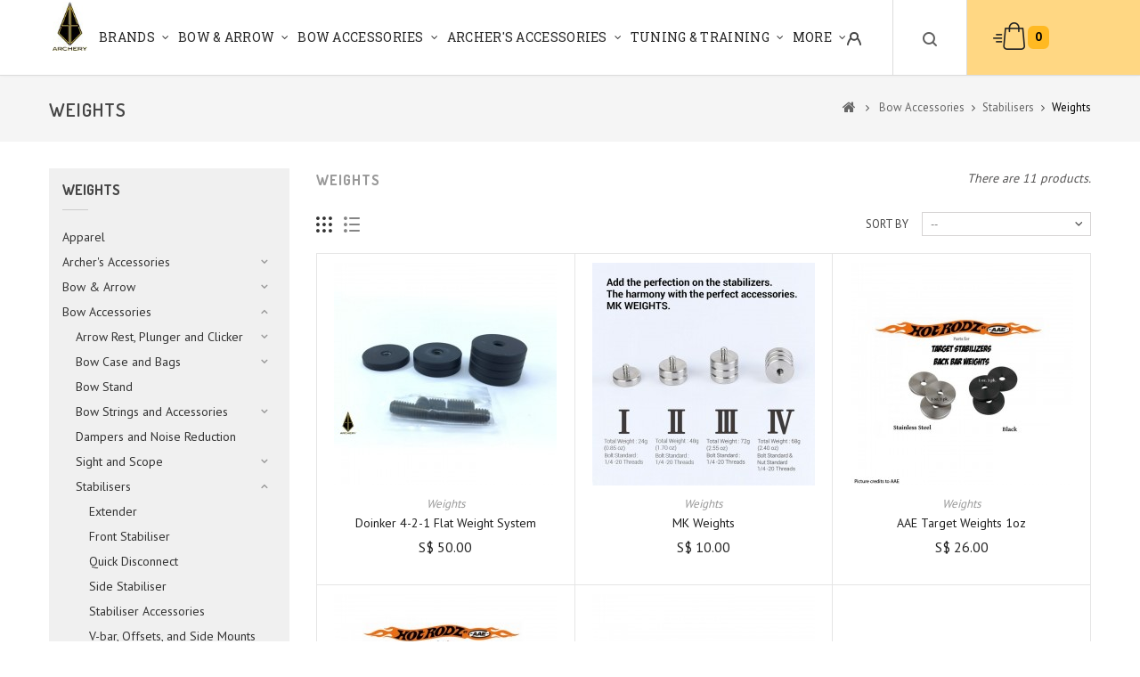

--- FILE ---
content_type: text/html; charset=utf-8
request_url: https://searchery.sg/114-weights
body_size: 15703
content:
<!DOCTYPE HTML>
<!--[if lt IE 7]> <html class="no-js lt-ie9 lt-ie8 lt-ie7" lang="en-us"><![endif]-->
<!--[if IE 7]><html class="no-js lt-ie9 lt-ie8 ie7" lang="en-us"><![endif]-->
<!--[if IE 8]><html class="no-js lt-ie9 ie8" lang="en-us"><![endif]-->
<!--[if gt IE 8]> <html class="no-js ie9" lang="en-us"><![endif]-->
<html lang="en-us">
	<head>
		<meta charset="utf-8" />
		<title>Weights - SE ARCHERY</title>
						<meta name="generator" content="PrestaShop" /> 
		<meta name="robots" content="index,follow" />
		<meta name="viewport" content="width=device-width, minimum-scale=0.25, maximum-scale=1.6, initial-scale=1.0" />
		<meta name="apple-mobile-web-app-capable" content="yes" />
		<link rel="icon" type="image/vnd.microsoft.icon" href="/img/favicon.ico?1768535477" />
		<link rel="shortcut icon" type="image/x-icon" href="/img/favicon.ico?1768535477" />
													<link rel="stylesheet" href="/themes/PRS01/css/global.css" type="text/css" media="all" />
														<link rel="stylesheet" href="/themes/PRS01/css/autoload/uniform.default.css" type="text/css" media="all" />
														<link rel="stylesheet" href="/js/jquery/plugins/fancybox/jquery.fancybox.css" type="text/css" media="all" />
														<link rel="stylesheet" href="/themes/PRS01/css/product_list.css" type="text/css" media="all" />
														<link rel="stylesheet" href="/themes/PRS01/css/category.css" type="text/css" media="all" />
														<link rel="stylesheet" href="/themes/PRS01/css/scenes.css" type="text/css" media="all" />
														<link rel="stylesheet" href="/themes/PRS01/css/modules/blockcart/blockcart.css" type="text/css" media="all" />
														<link rel="stylesheet" href="/js/jquery/plugins/bxslider/jquery.bxslider.css" type="text/css" media="all" />
														<link rel="stylesheet" href="/themes/PRS01/css/modules/blockcategories/blockcategories.css" type="text/css" media="all" />
														<link rel="stylesheet" href="/themes/PRS01/css/modules/blockcontact/blockcontact.css" type="text/css" media="all" />
														<link rel="stylesheet" href="/themes/PRS01/css/modules/blocktags/blocktags.css" type="text/css" media="all" />
														<link rel="stylesheet" href="/themes/PRS01/css/modules/blockviewed/blockviewed.css" type="text/css" media="all" />
														<link rel="stylesheet" href="/modules/themeconfigurator/css/hooks.css" type="text/css" media="all" />
														<link rel="stylesheet" href="/themes/PRS01/css/modules/blocktopmenu/css/blocktopmenu.css" type="text/css" media="all" />
														<link rel="stylesheet" href="/themes/PRS01/css/modules/blocktopmenu/css/superfish-modified.css" type="text/css" media="all" />
														<link rel="stylesheet" href="/themes/PRS01/css/modules/blockcurrencies/blockcurrencies.css" type="text/css" media="all" />
														<link rel="stylesheet" href="/themes/PRS01/css/modules/blocklanguages/blocklanguages.css" type="text/css" media="all" />
														<link rel="stylesheet" href="/themes/PRS01/css/modules/blockpermanentlinks/blockpermanentlinks.css" type="text/css" media="all" />
														<link rel="stylesheet" href="/themes/PRS01/css/modules/blockuserinfo/blockuserinfo.css" type="text/css" media="all" />
														<link rel="stylesheet" href="/js/jquery/plugins/autocomplete/jquery.autocomplete.css" type="text/css" media="all" />
														<link rel="stylesheet" href="/themes/PRS01/css/modules/ttsearchblock/ttsearchblock.css" type="text/css" media="all" />
														<link rel="stylesheet" href="/modules/ttfeaturedtab/css/ttfeaturedtab.css" type="text/css" media="all" />
														<link rel="stylesheet" href="/themes/PRS01/css/modules/smartblog/views/css/smartblogstyle.css" type="text/css" media="all" />
														<link rel="stylesheet" href="/themes/PRS01/css/modules/productcomments/productcomments.css" type="text/css" media="all" />
														<link rel="stylesheet" href="/themes/PRS01/css/modules/blockwishlist/blockwishlist.css" type="text/css" media="all" />
														<link rel="stylesheet" href="/modules/blockfacebook/css/blockfacebook.css" type="text/css" media="all" />
													<script type="text/javascript">
var CUSTOMIZE_TEXTFIELD = 1;
var FancyboxI18nClose = 'Close';
var FancyboxI18nNext = 'Next';
var FancyboxI18nPrev = 'Previous';
var added_to_wishlist = 'The product was successfully added to your wishlist.';
var ajax_allowed = true;
var ajaxsearch = true;
var baseDir = 'https://searchery.sg/';
var baseUri = 'https://searchery.sg/';
var comparator_max_item = 3;
var comparedProductsIds = [];
var contentOnly = false;
var currency = {"id":2,"name":"Singapore Dollar","iso_code":"SGD","iso_code_num":"702","sign":"S$","blank":"1","conversion_rate":"1.000000","deleted":"0","format":"1","decimals":"1","active":"1","prefix":"S$ ","suffix":"","id_shop_list":null,"force_id":false};
var currencyBlank = 1;
var currencyFormat = 1;
var currencyRate = 1;
var currencySign = 'S$';
var customizationIdMessage = 'Customization #';
var delete_txt = 'Delete';
var displayList = false;
var freeProductTranslation = 'Free!';
var freeShippingTranslation = 'Free shipping!';
var generated_date = 1768602977;
var hasDeliveryAddress = false;
var highDPI = true;
var id_lang = 1;
var img_dir = 'https://searchery.sg/themes/PRS01/img/';
var instantsearch = true;
var isGuest = 0;
var isLogged = 0;
var isMobile = false;
var loggin_required = 'You must be logged in to manage your wishlist.';
var max_item = 'You cannot add more than 3 product(s) to the product comparison';
var min_item = 'Please select at least one product';
var mywishlist_url = 'https://searchery.sg/module/blockwishlist/mywishlist';
var page_name = 'category';
var priceDisplayMethod = 1;
var priceDisplayPrecision = 2;
var quickView = true;
var removingLinkText = 'remove this product from my cart';
var request = 'https://searchery.sg/114-weights';
var roundMode = 2;
var static_token = 'b0d4e69be6e445606eb75f5c0e22aad2';
var toBeDetermined = 'To be determined';
var token = 'e3c049b439f3bf0472e65f220ee2bb53';
var usingSecureMode = true;
var wishlistProductsIds = false;
</script>

						<script type="text/javascript" src="/js/jquery/jquery-1.11.0.min.js"></script>
						<script type="text/javascript" src="/js/jquery/jquery-migrate-1.2.1.min.js"></script>
						<script type="text/javascript" src="/js/jquery/plugins/jquery.easing.js"></script>
						<script type="text/javascript" src="/js/tools.js"></script>
						<script type="text/javascript" src="/themes/PRS01/js/global.js"></script>
						<script type="text/javascript" src="/themes/PRS01/js/autoload/10-bootstrap.min.js"></script>
						<script type="text/javascript" src="/themes/PRS01/js/autoload/15-jquery.total-storage.min.js"></script>
						<script type="text/javascript" src="/themes/PRS01/js/autoload/15-jquery.uniform-modified.js"></script>
						<script type="text/javascript" src="/js/jquery/plugins/fancybox/jquery.fancybox.js"></script>
						<script type="text/javascript" src="/themes/PRS01/js/products-comparison.js"></script>
						<script type="text/javascript" src="/themes/PRS01/js/category.js"></script>
						<script type="text/javascript" src="/themes/PRS01/js/modules/blockcart/ajax-cart.js"></script>
						<script type="text/javascript" src="/js/jquery/plugins/jquery.scrollTo.js"></script>
						<script type="text/javascript" src="/js/jquery/plugins/jquery.serialScroll.js"></script>
						<script type="text/javascript" src="/js/jquery/plugins/bxslider/jquery.bxslider.js"></script>
						<script type="text/javascript" src="/themes/PRS01/js/tools/treeManagement.js"></script>
						<script type="text/javascript" src="/themes/PRS01/js/modules/blocktopmenu/js/hoverIntent.js"></script>
						<script type="text/javascript" src="/themes/PRS01/js/modules/blocktopmenu/js/superfish-modified.js"></script>
						<script type="text/javascript" src="/themes/PRS01/js/modules/blocktopmenu/js/blocktopmenu.js"></script>
						<script type="text/javascript" src="/js/jquery/plugins/autocomplete/jquery.autocomplete.js"></script>
						<script type="text/javascript" src="/themes/PRS01/js/modules/blockwishlist/js/ajax-wishlist.js"></script>
						<script type="text/javascript" src="/modules/blockfacebook/blockfacebook.js"></script>
						<script type="text/javascript" src="/modules/statsdata/js/plugindetect.js"></script>
							
<link rel="alternate" type="application/rss+xml" title="Weights - SE ARCHERY" href="https://searchery.sg/modules/feeder/rss.php?id_category=114&amp;orderby=position&amp;orderway=asc" />
		<link rel="stylesheet" href="//fonts.googleapis.com/css?family=PT+Sans:400,700&amp;subset=latin,latin-ext" type="text/css" media="all" />
		<link rel="stylesheet" href="//fonts.googleapis.com/css?family=Dosis:700,400,600,500&amp;subset=latin,latin-ext" type="text/css" media="all" />
		<link rel="stylesheet" href="//fonts.googleapis.com/css?family=Alex+Brush:700,400,600,500&amp;subset=latin,latin-ext" type="text/css" media="all" />
		<link rel="stylesheet" href="//fonts.googleapis.com/css?family=Roboto+Slab:700,400,600,500&amp;subset=latin,latin-ext" type="text/css" media="all" />
		<!--[if IE 8]>
		<script src="https://oss.maxcdn.com/libs/html5shiv/3.7.0/html5shiv.js"></script>
		<script src="https://oss.maxcdn.com/libs/respond.js/1.3.0/respond.min.js"></script>
		<![endif]-->
		
		<!--  TemplateTrip JS -->
			<script type="text/javascript" src="https://searchery.sg/themes/PRS01/js/templatetrip/custom.js"></script>	
			<script type="text/javascript" src="https://searchery.sg/themes/PRS01/js/templatetrip/parallex.js"></script>	
			<script type="text/javascript" src="https://searchery.sg/themes/PRS01/js/templatetrip/owl.carousel.js"></script>
			<script type="text/javascript" src="https://searchery.sg/themes/PRS01/js/templatetrip/jquery.counterup.js"></script>
			<script type="text/javascript" src="https://searchery.sg/themes/PRS01/js/templatetrip/lightbox-2.6.min.js"></script>
			<script type="text/javascript" src="https://searchery.sg/themes/PRS01/js/templatetrip/waypoints.min.js"></script>
			<script type="text/javascript" src="https://searchery.sg/themes/PRS01/js/templatetrip/inview.js"></script>
			
			
		<!-- End TemplateTrip JS -->
		
		
		<!--  TemplateTrip CSS -->
		<link type="text/css" rel="stylesheet" href="https://searchery.sg/themes/PRS01/css/templatetrip/custom.css" />
		<link type="text/css" rel="stylesheet" href="https://searchery.sg/themes/PRS01/css/templatetrip/lightbox.css" />
		<link type="text/css" rel="stylesheet" href="https://searchery.sg/themes/PRS01/css/templatetrip/animate.css" />
		<!-- End TemplateTrip CSS -->
		
		
	</head>
	<body id="category" class="category category-114 category-weights show-left-column hide-right-column lang_en">
					<div id="page">
			<div class="header-container">
				<header id="header">
															
					<div class="full-header">
						<div class="ttheader">
							<div id="header_logo" class="col-sm-2">
								<a href="https://searchery.sg/" title="SE ARCHERY">
									<img class="logo img-responsive" src="https://searchery.sg/img/se-archery-logo-1507784089.jpg" alt="SE ARCHERY" width="55" height="78"/>
								</a>
							</div>
							<div class="header_nav col-sm-3">
																									<div class="nav">
										<nav><!-- MODULE Block cart -->
<div class="col-sm-4 ttheader_cart clearfix">
	<div class="shopping_cart">
		<a href="https://searchery.sg/quick-order" title="View my shopping cart" rel="nofollow">
			<b>Cart</b>
			<span class="ajax_cart_quantity unvisible">0</span>
			<span class="ajax_cart_product_txt unvisible">Product</span>
			<span class="ajax_cart_product_txt_s unvisible">Products</span>
			<span class="ajax_cart_total unvisible">
							</span>
			<span class="ajax_cart_no_product">0</span>
					</a>
					<div class="cart_block block exclusive">
				<div class="block_content">
					<!-- block list of products -->
					<div class="cart_block_list">
												<p class="cart_block_no_products">
							No products
						</p>
																		<div class="cart-prices">
							<div class="cart-prices-line first-line">
								<span class="price cart_block_shipping_cost ajax_cart_shipping_cost unvisible">
																			 To be determined																	</span>
								<span class="unvisible">
									Shipping
								</span>
							</div>
																					<div class="cart-prices-line last-line">
								<span class="price cart_block_total ajax_block_cart_total">S$ 0.00</span>
								<span>Total</span>
							</div>
													</div>
						<p class="cart-buttons">
							<a id="button_order_cart" class="btn btn-default button button-small" href="https://searchery.sg/quick-order" title="Check out" rel="nofollow">
								<span>
									Check out<i class="icon-chevron-right right"></i>
								</span>
							</a>
						</p>
					</div>
				</div>
			</div><!-- .cart_block -->
			</div>
</div>

	<div id="layer_cart">
		<div class="clearfix">
			<div class="layer_cart_product col-xs-12 col-md-6">
				<span class="cross" title="Close window"></span>
				<span class="title">
					<i class="icon-check"></i>Product successfully added to your shopping cart
				</span>
				<div class="product-image-container layer_cart_img">
				</div>
				<div class="layer_cart_product_info">
					<span id="layer_cart_product_title" class="product-name"></span>
					<span id="layer_cart_product_attributes"></span>
					<div>
						<strong class="dark">Quantity</strong>
						<span id="layer_cart_product_quantity"></span>
					</div>
					<div>
						<strong class="dark">Total</strong>
						<span id="layer_cart_product_price"></span>
					</div>
				</div>
			</div>
			<div class="layer_cart_cart col-xs-12 col-md-6">
				<span class="title">
					<!-- Plural Case [both cases are needed because page may be updated in Javascript] -->
					<span class="ajax_cart_product_txt_s  unvisible">
						There are <span class="ajax_cart_quantity">0</span> items in your cart.
					</span>
					<!-- Singular Case [both cases are needed because page may be updated in Javascript] -->
					<span class="ajax_cart_product_txt ">
						There is 1 item in your cart.
					</span>
				</span>
				<div class="layer_cart_row">
					<strong class="dark">
						Total products
											</strong>
					<span class="ajax_block_products_total">
											</span>
				</div>

								<div class="layer_cart_row">
					<strong class="dark unvisible">
						Total shipping&nbsp;					</strong>
					<span class="ajax_cart_shipping_cost unvisible">
													 To be determined											</span>
				</div>
								<div class="layer_cart_row">
					<strong class="dark">
						Total
											</strong>
					<span class="ajax_block_cart_total">
											</span>
				</div>
				<div class="button-container">
					<span class="continue btn btn-default button exclusive-medium" title="Continue shopping">
						<span>
							<i class="icon-chevron-left left"></i>Continue shopping
						</span>
					</span>
					<a class="btn btn-default button button-medium"	href="https://searchery.sg/quick-order" title="Proceed to checkout" rel="nofollow">
						<span>
							Proceed to checkout<i class="icon-chevron-right right"></i>
						</span>
					</a>
				</div>
			</div>
		</div>
		<div class="crossseling"></div>
	</div> <!-- #layer_cart -->
	<div class="layer_cart_overlay"></div>

<!-- /MODULE Block cart -->
<div id="search_block_top" >
	<span class="ttsearch_button">search</span>
	<div class="ttsearchtoggle">
		<div class="ttserach-bg"></div>
		
		<form method="get" action="https://searchery.sg/search" id="searchbox">
			<div class="search_block_top_form col-sm-12 container">			
				<input type="hidden" name="controller" value="search" />
				<input type="hidden" name="orderby" value="position" />
				<input type="hidden" name="orderway" value="desc" />
				<input type="text" id="search_query_top" name="search_query" value="Search this site" onfocus="if(this.value=='Search this site')this.value='';" onblur="if (this.value=='')this.value='Search this site'" />
				<button type="submit" class="search_button btn button-search"><i class="fa fa-search"></i></button>
				
			</div>
		</form>
	</div>
</div>
	<script type="text/javascript">
	// <![CDATA[
		function tryToCloseInstantSearch() {
			if ($('#old_center_column').length > 0)
			{
				$('#center_column').remove();
				$('#old_center_column').attr('id', 'center_column');
				$('#center_column').show();
				return false;
			}
		}
		
		instantSearchQueries = new Array();
		function stopInstantSearchQueries(){
			for(i=0;i<instantSearchQueries.length;i++) {
				instantSearchQueries[i].abort();
			}
			instantSearchQueries = new Array();
		}
		
		$("#search_query_top").keyup(function(){
			if($(this).val().length > 0){
				stopInstantSearchQueries();
				instantSearchQuery = $.ajax({
					url: 'https://searchery.sg/search',
					data: {
						instantSearch: 1,
						id_lang: 1,
						q: $(this).val()
					},
					dataType: 'html',
					type: 'POST',
					success: function(data){
						if($("#search_query_top").val().length > 0)
						{
							tryToCloseInstantSearch();
							$('#center_column').attr('id', 'old_center_column');
							$('#old_center_column').after('<div id="center_column" class="' + $('#old_center_column').attr('class') + '">'+data+'</div>');
							$('#old_center_column').hide();
							$("#instant_search_results a.close").click(function() {
								$("#search_query_top").val('');
								return tryToCloseInstantSearch();
							});
							return false;
						}
						else
							tryToCloseInstantSearch();
					}
				});
				instantSearchQueries.push(instantSearchQuery);
			}
			else
				tryToCloseInstantSearch();
		});
	// ]]>
	</script>
<script type="text/javascript">
        var moduleDir = "/modules/ttsearchblock/";
        var maxResults = 8;
	// <![CDATA[
		$('document').ready( function() {
			$("#search_query_top")
				.autocomplete(moduleDir + "ttsearchblock_ajax.php", {
						minChars: 3,
						max: maxResults,
						width: 288,
						selectFirst: false,
						scroll: false,
						dataType: "json",
						formatItem: function(data, i, max, value, term) {
							return value;
						},
						parse: function(data) {
                            var mytab = new Array();
                            var pname ='';
							var cname ='';
                            for (var i = 0; i < data.length; i++){      
                                if (data[i].pname.length > 40){
                                    pname = jQuery.trim(data[i].pname).substring(0, 40).split(" ").slice(0, -1).join(" ") + "...";      
                                }else{
                                    pname = data[i].pname;
                                }
								cname = data[i].cname;
                                mytab[mytab.length] = { data: data[i], value: '<div class="container"><img src="' + data[i].product_image + '" alt="' + data[i].pname + '" height="150" class="pull-left ttsearch_img" />' + '<span class="ac_content pull-left"><span class="ac_product_name">' + pname + '</span><br /><span class="ac_category_name">' + cname + '</span></span></div>' };
                            }                
							return mytab;                    
						},
						extraParams: {
							ajaxSearch: 1,
							id_lang: 1
						}
					}
				)
				.result(function(event, data, formatted) {
					$('#search_query_top').val(data.pname);
					document.location.href = data.product_link;
				})
		});
	// ]]>
	</script>

<!-- Block permanent links module HEADER -->
<div class="ttpermanent-link">
<div class="ttpermanent-heading current"></div>
	<ul id="header_links" class="toogle_content">
		<li id="header_link_contact"><a href="https://searchery.sg/contact-us" title="contact">contact</a></li>
		<li id="header_link_sitemap"><a href="https://searchery.sg/sitemap" title="sitemap">sitemap</a></li>
		<li id="header_link_bookmark">
			<script type="text/javascript">writeBookmarkLink('https://searchery.sg/114-weights', 'Weights - SE ARCHERY', 'bookmark');</script>
		</li>
	</ul>
</div>
<!-- /Block permanent links module HEADER -->
<!-- Block languages module -->
<!-- /Block languages module -->
<!-- Block user information module NAV  -->

<div class="header_user_info">
	<div class="ttuserheading"></div>	
	<ul class="ttuser_link">
					<li><a class="login" href="https://searchery.sg/my-account" rel="nofollow" title="Log in to your customer account">
				Sign in
			</a></li>
			</ul>
</div>


<!-- /Block usmodule NAV -->
</nav>
									</div>
															</div>
							<div class="ttheader-bg col-sm-7">	<!-- Menu -->
	<div id="block_top_menu" class="sf-contener clearfix col-lg-12">
		<div class="cat-title">Menu</div>
		<ul class="sf-menu clearfix menu-content">
			<li><a href="https://searchery.sg/manufacturers" title="Brands">Brands</a><ul>
<li><a href="https://searchery.sg/2_aae" title="AAE">AAE</a></li>
<li><a href="https://searchery.sg/24_accubow" title="Accubow">Accubow</a></li>
<li><a href="https://searchery.sg/55_avalon-archery" title="Avalon Archery">Avalon Archery</a></li>
<li><a href="https://searchery.sg/8_bcy-strings" title="BCY Strings">BCY Strings</a></li>
<li><a href="https://searchery.sg/30_bear-archery" title="Bear Archery">Bear Archery</a></li>
<li><a href="https://searchery.sg/33_bearpaw" title="Bearpaw">Bearpaw</a></li>
<li><a href="https://searchery.sg/6_beiter" title="Beiter">Beiter</a></li>
<li><a href="https://searchery.sg/64_bicaster-archery" title="Bicaster Archery">Bicaster Archery</a></li>
<li><a href="https://searchery.sg/56_bohning" title="Bohning">Bohning</a></li>
<li><a href="https://searchery.sg/16_brite-site" title="Brite Site">Brite Site</a></li>
<li><a href="https://searchery.sg/3_carbon-express" title="Carbon Express">Carbon Express</a></li>
<li><a href="https://searchery.sg/28_carter-enterprises" title="Carter Enterprises">Carter Enterprises</a></li>
<li><a href="https://searchery.sg/52_conquest-archery" title="Conquest Archery">Conquest Archery</a></li>
<li><a href="https://searchery.sg/39_custom-bow-equipment" title="Custom Bow Equipment">Custom Bow Equipment</a></li>
<li><a href="https://searchery.sg/48_danage-domino-target" title="Danage Domino Target">Danage Domino Target</a></li>
<li><a href="https://searchery.sg/4_doinker" title="Doinker">Doinker</a></li>
<li><a href="https://searchery.sg/50_easton-archery" title="Easton Archery">Easton Archery</a></li>
<li><a href="https://searchery.sg/54_elevation-archery" title="Elevation Archery">Elevation Archery</a></li>
<li><a href="https://searchery.sg/37_elite-archery" title="Elite Archery">Elite Archery</a></li>
<li><a href="https://searchery.sg/31_fast-go" title="Fast Go">Fast Go</a></li>
<li><a href="https://searchery.sg/22_feather-vision" title="Feather Vision">Feather Vision</a></li>
<li><a href="https://searchery.sg/27_flex-fletch-product" title="Flex Fletch Product">Flex Fletch Product</a></li>
<li><a href="https://searchery.sg/49_gas-bow-strings" title="Gas Bow Strings">Gas Bow Strings</a></li>
<li><a href="https://searchery.sg/61_hoyt-archery" title="Hoyt Archery">Hoyt Archery</a></li>
<li><a href="https://searchery.sg/62_jet6-vanes" title="JET6 Vanes">JET6 Vanes</a></li>
<li><a href="https://searchery.sg/25_last-chance-archery" title="Last Chance Archery">Last Chance Archery</a></li>
<li><a href="https://searchery.sg/59_legend-archery" title="Legend Archery">Legend Archery</a></li>
<li><a href="https://searchery.sg/7_limbsaver" title="Limbsaver">Limbsaver</a></li>
<li><a href="https://searchery.sg/17_mathews-inc" title="Mathews Inc">Mathews Inc</a></li>
<li><a href="https://searchery.sg/5_mk-archery" title="MK Archery">MK Archery</a></li>
<li><a href="https://searchery.sg/45_mybo" title="Mybo">Mybo</a></li>
<li><a href="https://searchery.sg/53_october-mountain-product" title="October Mountain Product">October Mountain Product</a></li>
<li><a href="https://searchery.sg/18_prime-g5" title="Prime G5">Prime G5</a></li>
<li><a href="https://searchery.sg/14_range-o-matic" title="Range O Matic">Range O Matic</a></li>
<li><a href="https://searchery.sg/41_samick-archery" title="SAMICK ARCHERY">SAMICK ARCHERY</a></li>
<li><a href="https://searchery.sg/38_scott-archery" title="Scott Archery">Scott Archery</a></li>
<li><a href="https://searchery.sg/42_se-archery" title="SE Archery">SE Archery</a></li>
<li><a href="https://searchery.sg/51_shibuya-archery" title="Shibuya Archery">Shibuya Archery</a></li>
<li><a href="https://searchery.sg/47_shrewd-archery" title="Shrewd Archery">Shrewd Archery</a></li>
<li><a href="https://searchery.sg/29_skb-cases" title="SKB Cases">SKB Cases</a></li>
<li><a href="https://searchery.sg/58_sox-box" title="Sox Box">Sox Box</a></li>
<li><a href="https://searchery.sg/11_specialty-archery" title="Specialty Archery">Specialty Archery</a></li>
<li><a href="https://searchery.sg/20_spot-hogg" title="Spot Hogg">Spot Hogg</a></li>
<li><a href="https://searchery.sg/23_stanislawski" title="Stanislawski">Stanislawski</a></li>
<li><a href="https://searchery.sg/10_truball-axcel" title="T.R.U.Ball/Axcel">T.R.U.Ball/Axcel</a></li>
<li><a href="https://searchery.sg/67_titan-sports-hq" title="Titan Sports HQ">Titan Sports HQ</a></li>
<li><a href="https://searchery.sg/26_trophy-taker" title="Trophy Taker">Trophy Taker</a></li>
<li><a href="https://searchery.sg/46_tru-fire-releases" title="Tru Fire Releases">Tru Fire Releases</a></li>
<li><a href="https://searchery.sg/15_truglo" title="Truglo">Truglo</a></li>
<li><a href="https://searchery.sg/57_uukha-archery" title="Uukha Archery">Uukha Archery</a></li>
<li><a href="https://searchery.sg/12_victory-archery" title="Victory Archery">Victory Archery</a></li>
<li><a href="https://searchery.sg/66_wiawis-archery" title="Wiawis Archery">Wiawis Archery</a></li>
<li><a href="https://searchery.sg/40_winner-s-choice-custom-bow-string" title="Winner&#039;s Choice Custom Bow String">Winner&#039;s Choice Custom Bow String</a></li>
<li><a href="https://searchery.sg/63_x-cube-archery" title="X Cube Archery">X Cube Archery</a></li>
<li><a href="https://searchery.sg/43_x-sight-archery-glasses" title="X Sight Archery Glasses">X Sight Archery Glasses</a></li>
<li><a href="https://searchery.sg/13_xs-wings" title="XS Wings">XS Wings</a></li>
<li><a href="https://searchery.sg/19_zebra-bowstrings" title="Zebra Bowstrings">Zebra Bowstrings</a></li>
</ul><li><a href="https://searchery.sg/75-bow-arrow" title="Bow & Arrow">Bow & Arrow</a><ul><li><a href="https://searchery.sg/83-target-recurve" title="Target Recurve">Target Recurve</a><ul><li><a href="https://searchery.sg/85-recurve-bow-limb" title="Recurve Bow Limb">Recurve Bow Limb</a></li><li><a href="https://searchery.sg/140-recurve-bow-riser" title="Recurve Bow Riser">Recurve Bow Riser</a></li></ul></li><li><a href="https://searchery.sg/84-target-compound" title="Target Compound">Target Compound</a></li><li><a href="https://searchery.sg/76-arrow" title="Arrow">Arrow</a><ul><li><a href="https://searchery.sg/87-arrow-shaft" title="Arrow Shaft">Arrow Shaft</a></li><li><a href="https://searchery.sg/88-arrow-accessories" title="Arrow Accessories">Arrow Accessories</a><ul><li><a href="https://searchery.sg/90-nocks" title="Nocks">Nocks</a></li><li><a href="https://searchery.sg/95-arrow-fletch" title="Arrow Fletch">Arrow Fletch</a></li><li><a href="https://searchery.sg/91-pin-bushing-and-collar" title="Pin, Bushing and Collar">Pin, Bushing and Collar</a></li><li><a href="https://searchery.sg/92-glue-in-points-and-inserts" title="Glue in Points and Inserts">Glue in Points and Inserts</a></li><li><a href="https://searchery.sg/94-point-weight" title="Point Weight">Point Weight</a></li></ul></li><li><a href="https://searchery.sg/89-arrow-assembly-tools" title="Arrow Assembly Tools">Arrow Assembly Tools</a></li></ul></li><li><a href="https://searchery.sg/163-wooden-bow" title="Wooden Bow ">Wooden Bow </a></li><li><a href="https://searchery.sg/165-youth-and-children" title="Youth and Children ">Youth and Children </a></li><li><a href="https://searchery.sg/170-traditional" title="Traditional ">Traditional </a><ul><li><a href="https://searchery.sg/171-longbow" title="Longbow">Longbow</a></li><li><a href="https://searchery.sg/172-recurve" title="Recurve">Recurve</a></li><li><a href="https://searchery.sg/173-horsebow" title="Horsebow">Horsebow</a></li></ul></li></ul></li><li><a href="https://searchery.sg/78-bow-accessories" title="Bow Accessories">Bow Accessories</a><ul><li><a href="https://searchery.sg/101-stabilisers" title="Stabilisers">Stabilisers</a><ul><li><a href="https://searchery.sg/109-front-stabiliser" title="Front Stabiliser">Front Stabiliser</a></li><li><a href="https://searchery.sg/110-side-stabiliser" title="Side Stabiliser">Side Stabiliser</a></li><li><a href="https://searchery.sg/111-extender" title="Extender">Extender</a></li><li><a href="https://searchery.sg/112-v-bar-offsets-and-side-mounts" title="V-bar, Offsets, and Side Mounts">V-bar, Offsets, and Side Mounts</a></li><li><a href="https://searchery.sg/113-quick-disconnect" title="Quick Disconnect">Quick Disconnect</a></li><li class="sfHoverForce"><a href="https://searchery.sg/114-weights" title="Weights">Weights</a></li><li><a href="https://searchery.sg/115-stabiliser-accessories" title="Stabiliser Accessories">Stabiliser Accessories</a></li></ul></li><li><a href="https://searchery.sg/102-dampers-and-noise-reduction" title="Dampers and Noise Reduction">Dampers and Noise Reduction</a></li><li><a href="https://searchery.sg/103-sight-and-scope" title="Sight and Scope">Sight and Scope</a><ul><li><a href="https://searchery.sg/125-peep-sight-and-accessories" title="Peep Sight and Accessories">Peep Sight and Accessories</a></li><li><a href="https://searchery.sg/126-recurve-sight" title="Recurve Sight">Recurve Sight</a></li><li><a href="https://searchery.sg/127-compound-sight" title="Compound Sight">Compound Sight</a></li><li><a href="https://searchery.sg/128-scope-and-lens" title="Scope and Lens">Scope and Lens</a></li></ul></li><li><a href="https://searchery.sg/104-arrow-rest-plunger-and-clicker" title="Arrow Rest, Plunger and Clicker">Arrow Rest, Plunger and Clicker</a><ul><li><a href="https://searchery.sg/117-target-compound-arrow-rest" title="Target Compound Arrow Rest">Target Compound Arrow Rest</a></li><li><a href="https://searchery.sg/118-target-recurve-arrow-rest" title="Target Recurve Arrow Rest">Target Recurve Arrow Rest</a></li><li><a href="https://searchery.sg/119-plunger" title="Plunger">Plunger</a></li><li><a href="https://searchery.sg/120-clickers" title="Clickers">Clickers</a></li></ul></li><li><a href="https://searchery.sg/105-bow-strings-and-accessories" title="Bow Strings and Accessories">Bow Strings and Accessories</a><ul><li><a href="https://searchery.sg/121-bow-string-material" title="Bow String Material">Bow String Material</a></li><li><a href="https://searchery.sg/122-ready-made-string" title="Ready-made String">Ready-made String</a></li><li><a href="https://searchery.sg/123-string-wax" title="String Wax">String Wax</a></li><li><a href="https://searchery.sg/124-string-tools" title="String Tools">String Tools</a></li><li><a href="https://searchery.sg/129-serving-material" title="Serving Material">Serving Material</a></li><li><a href="https://searchery.sg/130-loop-material" title="Loop material">Loop material</a></li></ul></li><li><a href="https://searchery.sg/106-bow-case-and-bags" title="Bow Case and Bags">Bow Case and Bags</a><ul><li><a href="https://searchery.sg/132-soft-bags-and-cases" title="Soft bags and cases">Soft bags and cases</a></li><li><a href="https://searchery.sg/133-hard-bags-and-cases" title="Hard bags and cases">Hard bags and cases</a></li></ul></li><li><a href="https://searchery.sg/164-bow-stand" title="Bow Stand">Bow Stand</a></li></ul></li><li><a href="https://searchery.sg/79-archer-s-accessories" title="Archer's Accessories">Archer's Accessories</a><ul><li><a href="https://searchery.sg/141-releases" title="Releases">Releases</a><ul><li><a href="https://searchery.sg/145-release-pouch" title="Release Pouch">Release Pouch</a></li><li><a href="https://searchery.sg/146-hinge-release" title="Hinge Release">Hinge Release</a></li><li><a href="https://searchery.sg/147-resistance-activated-release" title="Resistance Activated Release">Resistance Activated Release</a></li><li><a href="https://searchery.sg/149-release-accessories" title="Release Accessories">Release Accessories</a></li><li><a href="https://searchery.sg/161-thumb-trigger" title="Thumb Trigger">Thumb Trigger</a></li><li><a href="https://searchery.sg/168-wrist-release" title="Wrist Release">Wrist Release</a></li></ul></li><li><a href="https://searchery.sg/142-protector-and-tab" title="Protector and Tab">Protector and Tab</a><ul><li><a href="https://searchery.sg/150-chest-guard" title="Chest Guard">Chest Guard</a></li><li><a href="https://searchery.sg/151-arm-guard" title="Arm Guard">Arm Guard</a></li><li><a href="https://searchery.sg/152-finger-tab" title="Finger Tab">Finger Tab</a></li></ul></li><li><a href="https://searchery.sg/143-quiver" title="Quiver">Quiver</a></li><li><a href="https://searchery.sg/144-auxiliary-equipment" title="Auxiliary Equipment">Auxiliary Equipment</a></li><li><a href="https://searchery.sg/174-stringers" title="Stringers">Stringers</a></li><li><a href="https://searchery.sg/175-eyewear" title="Eyewear">Eyewear</a></li></ul></li><li><a href="https://searchery.sg/81-tuning-training" title="Tuning & Training">Tuning & Training</a><ul><li><a href="https://searchery.sg/135-training-aid" title="Training Aid">Training Aid</a></li><li><a href="https://searchery.sg/136-tuning-tools" title="Tuning Tools">Tuning Tools</a><ul><li><a href="https://searchery.sg/137-bow-press" title="Bow Press ">Bow Press </a></li><li><a href="https://searchery.sg/138-bow-vises" title="Bow Vises">Bow Vises</a></li><li><a href="https://searchery.sg/139-accessories" title="Accessories">Accessories</a></li></ul></li><li><a href="https://searchery.sg/167-range-equipment" title="Range Equipment ">Range Equipment </a></li><li><a href="https://searchery.sg/169-target-boards-and-bags" title="Target Boards and Bags">Target Boards and Bags</a></li></ul></li><li><a href="https://searchery.sg/162-bundle-products" title="Bundle Products">Bundle Products</a></li><li><a href="https://searchery.sg/content/category/2-se-archery-events-and-activities" title="SE Archery Events and Activities!">SE Archery Events and Activities!</a><ul><li ><a href="https://searchery.sg/content/11-singapore-national-games-2016">Singapore National Games 2016</a></li><li ><a href="https://searchery.sg/content/8-nusindoor2017">NUS Indoor Archery Championship 2017</a></li><li ><a href="https://searchery.sg/content/12-singapore-archery-open-2017">Singapore Archery Open 2017</a></li><li ><a href="https://searchery.sg/content/14-singapore-archery-open-2018">Singapore Archery Open 2018</a></li><li ><a href="https://searchery.sg/content/10-archery-workshop-in-indonesia">Archery Workshop in Indonesia 2018</a></li><li ><a href="https://searchery.sg/content/9-las-vegas-indoor-archery-2019">Las Vegas Indoor Archery 2019</a></li><li ><a href="https://searchery.sg/content/13-children-archery-camp-june-2019">Children Archery Camp June 2019</a></li><li ><a href="https://searchery.sg/content/15-ntu-ms-pulse-family-day-2019">NTU MS PULSE Family Day 2019</a></li><li ><a href="https://searchery.sg/content/16-archery-tag-tactical-archery-game-at-scc-family-fiesta-2019">Archery TAG (Tactical Archery Game) at SCC Family Fiesta 2019</a></li><li ><a href="https://searchery.sg/content/17-pesta-sukan-archery-2019">Pesta Sukan Archery 2019</a></li><li ><a href="https://searchery.sg/content/18-prsc-archery-tag">PRSC Archery Tag 2019</a></li><li ><a href="https://searchery.sg/content/19-singapore-archery-open-2019">Singapore Archery Open 2019</a></li><li ><a href="https://searchery.sg/content/21-archery-fun-shoot-at-crest-secondary-school-2020">Archery Fun Shoot at Crest Secondary School 2020</a></li></ul></li>
<li><a href="https://searchery.sg/content/22-home-training-for-archery" title="Home Training for Archery">Home Training for Archery</a></li>
<li><a href="https://searchery.sg/content/24-archery-diy" title="Archery Do-it-yourself">Archery Do-it-yourself</a></li>
<li><a href="https://searchery.sg/166-experience-archery" title="Experience Archery">Experience Archery</a></li>
						
					</ul>
	</div>
	<!--/ Menu -->

 </div>
						</div>
					</div>
				</header>
			</div>
			<div id="slider_row" class="row">
											</div>
							<div class="ttbreadcrumb-bg">
					<div class="container">
						
<!-- Breadcrumb -->
<div class="breadcrumb clearfix">
	<!--.breadcrumb-product, .breadcrumb-category, .breadcrumb-page, .breadcrumb-blogcategory, .breadcrumb-allblogcategory, .breadcrumb-blogpage-->

	<!-- Start TemplateTrip Breadcrumb -->
	
			<h4 class="ttbreadcrumb-category">Weights</h4>
		
	<!-- End TemplateTrip Breadcrumb -->

	<a class="home" href="https://searchery.sg/" title="Return to Home"><i class="icon-home"></i></a>
	
			<span class="navigation-pipe">&gt;</span>
					<span class="navigation_page"><span itemscope itemtype="http://data-vocabulary.org/Breadcrumb"><a itemprop="url" href="https://searchery.sg/78-bow-accessories" title="Bow Accessories" ><span itemprop="title">Bow Accessories</span></a></span><span class="navigation-pipe">></span><span itemscope itemtype="http://data-vocabulary.org/Breadcrumb"><a itemprop="url" href="https://searchery.sg/101-stabilisers" title="Stabilisers" ><span itemprop="title">Stabilisers</span></a></span><span class="navigation-pipe">></span>Weights</span>
			</div>
<!-- /Breadcrumb -->

					</div>
				</div>
						<div class="columns-container">
				<div id="columns" class="container">
					<div class="row" id="columns_inner">
												<div id="left_column" class="column col-xs-12 col-sm-3"><!-- Block categories module -->
<div id="categories_block_left" class="block">
	<h2 class="title_block">
					Weights
			</h2>
	<div class="block_content">
		<ul class="tree dhtml">
												
<li >
	<a 
	href="https://searchery.sg/82-apparel" title="">
		Apparel
	</a>
	</li>

																
<li >
	<a 
	href="https://searchery.sg/79-archer-s-accessories" title="">
		Archer&#039;s Accessories
	</a>
			<ul>
												
<li >
	<a 
	href="https://searchery.sg/144-auxiliary-equipment" title="">
		Auxiliary Equipment
	</a>
	</li>

																
<li >
	<a 
	href="https://searchery.sg/175-eyewear" title="">
		Eyewear
	</a>
	</li>

																
<li >
	<a 
	href="https://searchery.sg/142-protector-and-tab" title="">
		Protector and Tab
	</a>
			<ul>
												
<li >
	<a 
	href="https://searchery.sg/151-arm-guard" title="">
		Arm Guard
	</a>
	</li>

																
<li >
	<a 
	href="https://searchery.sg/150-chest-guard" title="">
		Chest Guard
	</a>
	</li>

																
<li class="last">
	<a 
	href="https://searchery.sg/152-finger-tab" title="">
		Finger Tab
	</a>
	</li>

									</ul>
	</li>

																
<li >
	<a 
	href="https://searchery.sg/143-quiver" title="">
		Quiver
	</a>
	</li>

																
<li >
	<a 
	href="https://searchery.sg/141-releases" title="">
		Releases
	</a>
			<ul>
												
<li >
	<a 
	href="https://searchery.sg/146-hinge-release" title="">
		Hinge Release
	</a>
	</li>

																
<li >
	<a 
	href="https://searchery.sg/149-release-accessories" title="">
		Release Accessories
	</a>
	</li>

																
<li >
	<a 
	href="https://searchery.sg/145-release-pouch" title="">
		Release Pouch
	</a>
	</li>

																
<li >
	<a 
	href="https://searchery.sg/147-resistance-activated-release" title="">
		Resistance Activated Release
	</a>
	</li>

																
<li >
	<a 
	href="https://searchery.sg/161-thumb-trigger" title="">
		Thumb Trigger
	</a>
	</li>

																
<li class="last">
	<a 
	href="https://searchery.sg/168-wrist-release" title="">
		Wrist Release
	</a>
	</li>

									</ul>
	</li>

																
<li class="last">
	<a 
	href="https://searchery.sg/174-stringers" title="">
		Stringers
	</a>
	</li>

									</ul>
	</li>

																
<li >
	<a 
	href="https://searchery.sg/75-bow-arrow" title="">
		Bow &amp; Arrow
	</a>
			<ul>
												
<li >
	<a 
	href="https://searchery.sg/76-arrow" title="">
		Arrow
	</a>
			<ul>
												
<li >
	<a 
	href="https://searchery.sg/88-arrow-accessories" title="">
		Arrow Accessories
	</a>
			<ul>
												
<li >
	<a 
	href="https://searchery.sg/95-arrow-fletch" title="">
		Arrow Fletch
	</a>
	</li>

																
<li >
	<a 
	href="https://searchery.sg/92-glue-in-points-and-inserts" title="">
		Glue in Points and Inserts
	</a>
	</li>

																
<li >
	<a 
	href="https://searchery.sg/90-nocks" title="">
		Nocks
	</a>
	</li>

																
<li >
	<a 
	href="https://searchery.sg/91-pin-bushing-and-collar" title="">
		Pin, Bushing and Collar
	</a>
	</li>

																
<li class="last">
	<a 
	href="https://searchery.sg/94-point-weight" title="">
		Point Weight
	</a>
	</li>

									</ul>
	</li>

																
<li >
	<a 
	href="https://searchery.sg/89-arrow-assembly-tools" title="">
		Arrow Assembly Tools
	</a>
	</li>

																
<li class="last">
	<a 
	href="https://searchery.sg/87-arrow-shaft" title="">
		Arrow Shaft
	</a>
	</li>

									</ul>
	</li>

																
<li >
	<a 
	href="https://searchery.sg/84-target-compound" title="">
		Target Compound
	</a>
	</li>

																
<li >
	<a 
	href="https://searchery.sg/83-target-recurve" title="">
		Target Recurve
	</a>
			<ul>
												
<li >
	<a 
	href="https://searchery.sg/85-recurve-bow-limb" title="">
		Recurve Bow Limb
	</a>
	</li>

																
<li class="last">
	<a 
	href="https://searchery.sg/140-recurve-bow-riser" title="">
		Recurve Bow Riser
	</a>
	</li>

									</ul>
	</li>

																
<li >
	<a 
	href="https://searchery.sg/170-traditional" title="">
		Traditional 
	</a>
			<ul>
												
<li >
	<a 
	href="https://searchery.sg/173-horsebow" title="">
		Horsebow
	</a>
	</li>

																
<li >
	<a 
	href="https://searchery.sg/171-longbow" title="">
		Longbow
	</a>
	</li>

																
<li class="last">
	<a 
	href="https://searchery.sg/172-recurve" title="">
		Recurve
	</a>
	</li>

									</ul>
	</li>

																
<li >
	<a 
	href="https://searchery.sg/163-wooden-bow" title="">
		Wooden Bow 
	</a>
	</li>

																
<li class="last">
	<a 
	href="https://searchery.sg/165-youth-and-children" title="">
		Youth and Children 
	</a>
	</li>

									</ul>
	</li>

																
<li >
	<a 
	href="https://searchery.sg/78-bow-accessories" title="">
		Bow Accessories
	</a>
			<ul>
												
<li >
	<a 
	href="https://searchery.sg/104-arrow-rest-plunger-and-clicker" title="">
		Arrow Rest, Plunger and Clicker
	</a>
			<ul>
												
<li >
	<a 
	href="https://searchery.sg/120-clickers" title="">
		Clickers
	</a>
	</li>

																
<li >
	<a 
	href="https://searchery.sg/119-plunger" title="">
		Plunger
	</a>
	</li>

																
<li >
	<a 
	href="https://searchery.sg/117-target-compound-arrow-rest" title="">
		Target Compound Arrow Rest
	</a>
	</li>

																
<li class="last">
	<a 
	href="https://searchery.sg/118-target-recurve-arrow-rest" title="">
		Target Recurve Arrow Rest
	</a>
	</li>

									</ul>
	</li>

																
<li >
	<a 
	href="https://searchery.sg/106-bow-case-and-bags" title="">
		Bow Case and Bags
	</a>
			<ul>
												
<li >
	<a 
	href="https://searchery.sg/133-hard-bags-and-cases" title="">
		Hard bags and cases
	</a>
	</li>

																
<li class="last">
	<a 
	href="https://searchery.sg/132-soft-bags-and-cases" title="">
		Soft bags and cases
	</a>
	</li>

									</ul>
	</li>

																
<li >
	<a 
	href="https://searchery.sg/164-bow-stand" title="">
		Bow Stand
	</a>
	</li>

																
<li >
	<a 
	href="https://searchery.sg/105-bow-strings-and-accessories" title="">
		Bow Strings and Accessories
	</a>
			<ul>
												
<li >
	<a 
	href="https://searchery.sg/121-bow-string-material" title="">
		Bow String Material
	</a>
	</li>

																
<li >
	<a 
	href="https://searchery.sg/130-loop-material" title="">
		Loop material
	</a>
	</li>

																
<li >
	<a 
	href="https://searchery.sg/122-ready-made-string" title="">
		Ready-made String
	</a>
	</li>

																
<li >
	<a 
	href="https://searchery.sg/129-serving-material" title="">
		Serving Material
	</a>
	</li>

																
<li >
	<a 
	href="https://searchery.sg/124-string-tools" title="">
		String Tools
	</a>
	</li>

																
<li class="last">
	<a 
	href="https://searchery.sg/123-string-wax" title="">
		String Wax
	</a>
	</li>

									</ul>
	</li>

																
<li >
	<a 
	href="https://searchery.sg/102-dampers-and-noise-reduction" title="">
		Dampers and Noise Reduction
	</a>
	</li>

																
<li >
	<a 
	href="https://searchery.sg/103-sight-and-scope" title="">
		Sight and Scope
	</a>
			<ul>
												
<li >
	<a 
	href="https://searchery.sg/127-compound-sight" title="">
		Compound Sight
	</a>
	</li>

																
<li >
	<a 
	href="https://searchery.sg/125-peep-sight-and-accessories" title="">
		Peep Sight and Accessories
	</a>
	</li>

																
<li >
	<a 
	href="https://searchery.sg/126-recurve-sight" title="">
		Recurve Sight
	</a>
	</li>

																
<li class="last">
	<a 
	href="https://searchery.sg/128-scope-and-lens" title="">
		Scope and Lens
	</a>
	</li>

									</ul>
	</li>

																
<li class="last">
	<a 
	href="https://searchery.sg/101-stabilisers" title="">
		Stabilisers
	</a>
			<ul>
												
<li >
	<a 
	href="https://searchery.sg/111-extender" title="">
		Extender
	</a>
	</li>

																
<li >
	<a 
	href="https://searchery.sg/109-front-stabiliser" title="">
		Front Stabiliser
	</a>
	</li>

																
<li >
	<a 
	href="https://searchery.sg/113-quick-disconnect" title="">
		Quick Disconnect
	</a>
	</li>

																
<li >
	<a 
	href="https://searchery.sg/110-side-stabiliser" title="">
		Side Stabiliser
	</a>
	</li>

																
<li >
	<a 
	href="https://searchery.sg/115-stabiliser-accessories" title="">
		Stabiliser Accessories
	</a>
	</li>

																
<li >
	<a 
	href="https://searchery.sg/112-v-bar-offsets-and-side-mounts" title="">
		V-bar, Offsets, and Side Mounts
	</a>
	</li>

																
<li class="last">
	<a 
	href="https://searchery.sg/114-weights" class="selected" title="">
		Weights
	</a>
	</li>

									</ul>
	</li>

									</ul>
	</li>

																
<li >
	<a 
	href="https://searchery.sg/162-bundle-products" title="">
		Bundle Products
	</a>
	</li>

																
<li >
	<a 
	href="https://searchery.sg/166-experience-archery" title="">
		Experience Archery
	</a>
	</li>

																
<li class="last">
	<a 
	href="https://searchery.sg/81-tuning-training" title="">
		Tuning &amp; Training
	</a>
			<ul>
												
<li >
	<a 
	href="https://searchery.sg/167-range-equipment" title="">
		Range Equipment 
	</a>
	</li>

																
<li >
	<a 
	href="https://searchery.sg/169-target-boards-and-bags" title="">
		Target Boards and Bags
	</a>
	</li>

																
<li >
	<a 
	href="https://searchery.sg/135-training-aid" title="">
		Training Aid
	</a>
	</li>

																
<li class="last">
	<a 
	href="https://searchery.sg/136-tuning-tools" title="">
		Tuning Tools
	</a>
			<ul>
												
<li >
	<a 
	href="https://searchery.sg/139-accessories" title="">
		Accessories
	</a>
	</li>

																
<li >
	<a 
	href="https://searchery.sg/137-bow-press" title="">
		Bow Press 
	</a>
	</li>

																
<li class="last">
	<a 
	href="https://searchery.sg/138-bow-vises" title="">
		Bow Vises
	</a>
	</li>

									</ul>
	</li>

									</ul>
	</li>

									</ul>
	</div>
</div>
<!-- /Block categories module -->

<!-- MODULE Block specials -->
<div id="special_block_right" class="block">
	<p class="title_block">
        <a href="https://searchery.sg/prices-drop" title="Specials">
            Specials
        </a>
    </p>
	<div class="block_content products-block">
    		<ul>
        	<li class="clearfix">
            	<a class="products-block-image" href="https://searchery.sg/bundle-products/400-vap-140gr-set-with-beiter-asymmetrical-nocks.html">
                    <img 
                    class="replace-2x img-responsive" 
                    src="https://searchery.sg/658-small_default/vap-140gr-set-with-beiter-asymmetrical-nocks.jpg" 
                    alt="" 
                    title="VAP 140gr set with Beiter Asymmetrical Nocks" />
                </a>
                <div class="product-content">
                	<h5>
                        <a class="product-name" href="https://searchery.sg/bundle-products/400-vap-140gr-set-with-beiter-asymmetrical-nocks.html" title="VAP 140gr set with Beiter Asymmetrical Nocks">
                            VAP 140gr set with Beiter Asymmetrical Nocks
                        </a>
                    </h5>
                                        <div class="price-box">
                    	                        	<span class="price special-price">
                                S$ 265.00
                                                            </span>
                                                                                                                                                      <span class="old-price">
                                S$ 312.20
                                                            </span>
                            
                                            </div>
                </div>
            </li>
		</ul>
		<div>
			<a class="btn btn-default button button-small" href="https://searchery.sg/prices-drop" title="All specials">
				<span>All specials<i class="icon-chevron-right right"></i></span>
            </a>
		</div>
    	</div>
</div>
<!-- /MODULE Block specials -->
<!-- MODULE Block new products -->
<div id="new-products_block_right" class="block products_block">
	<h4 class="title_block">
    	<a href="https://searchery.sg/new-products" title="New products">New products</a>
    </h4>
    <div class="block_content products-block">
                    <ul class="products">
                                    <li class="clearfix">
                        <a class="products-block-image" href="https://searchery.sg/products/810-titan-series-one-card.html" title="Titan Series One Card"><img class="replace-2x img-responsive" src="https://searchery.sg/1667-small_default/titan-series-one-card.jpg" alt="Titan Series One Card" /></a>
                        <div class="product-content">
                        	<h5>
                            	<a class="product-name" href="https://searchery.sg/products/810-titan-series-one-card.html" title="Titan Series One Card">Titan Series One Card</a>
                            </h5>
                        	<p class="product-description"></p>
                                                        	                                    <div class="price-box">
                                        <span class="price">
                                        	S$ 27.00                                        </span>
                                        
                                    </div>
                                                                                    </div>
                    </li>
                                    <li class="clearfix">
                        <a class="products-block-image" href="https://searchery.sg/accessories/809-shocq-bow-square.html" title="Shocq Bow Square"><img class="replace-2x img-responsive" src="https://searchery.sg/1666-small_default/shocq-bow-square.jpg" alt="Shocq Bow Square" /></a>
                        <div class="product-content">
                        	<h5>
                            	<a class="product-name" href="https://searchery.sg/accessories/809-shocq-bow-square.html" title="Shocq Bow Square">Shocq Bow Square</a>
                            </h5>
                        	<p class="product-description"></p>
                                                        	                                    <div class="price-box">
                                        <span class="price">
                                        	S$ 12.00                                        </span>
                                        
                                    </div>
                                                                                    </div>
                    </li>
                            </ul>
            <div>
                <a href="https://searchery.sg/new-products" title="All new products" class="btn btn-default button button-small"><span>All new products<i class="icon-chevron-right right"></i></span></a>
            </div>
            </div>
</div>
<!-- /MODULE Block new products --><div id="fb-root"></div>
<div id="facebook_block" class="col-xs-4">
	<h4 >Follow us on Facebook</h4>
	<div class="facebook-fanbox">
		<div class="fb-like-box" data-href="https://www.facebook.com/SEarchery/" data-colorscheme="light" data-show-faces="true" data-header="false" data-stream="false" data-show-border="false">
		</div>
	</div>
</div>
</div>
																		<div id="center_column" class="center_column col-xs-12 col-sm-9">
						
							<div class="ttleft-bg"></div>
	

	    			<h1 class="page-heading product-listing"><span class="cat-name">Weights&nbsp;</span><span class="heading-counter">There are 11 products.</span>
</h1>
							<div class="content_sortPagiBar clearfix">
            	<div class="sortPagiBar clearfix">
            		<ul class="display hidden-xs">
	<li class="display-title">View:</li>
    <li id="grid"><a rel="nofollow" href="#" title="Grid">Grid</a></li>
    <li id="list"><a rel="nofollow" href="#" title="List">List</a></li>
</ul>

<form id="productsSortForm" action="https://searchery.sg/114-weights" class="productsSortForm">
	<div class="select selector1">
		<label for="selectProductSort">Sort by</label>
		<select id="selectProductSort" class="selectProductSort form-control">
			<option value="position:asc" selected="selected">--</option>
							<option value="price:asc">Price: Lowest first</option>
				<option value="price:desc">Price: Highest first</option>
						<option value="name:asc">Product Name: A to Z</option>
			<option value="name:desc">Product Name: Z to A</option>
							<option value="quantity:desc">In stock</option>
						<option value="reference:asc">Reference: Lowest first</option>
			<option value="reference:desc">Reference: Highest first</option>
		</select>
	</div>
</form>
<!-- /Sort products -->
			
	
                								<!-- nbr product/page -->
		<!-- /nbr product/page -->

				</div>
			</div>
				
									
		
	
	<!-- Products list -->
	<ul class="product_list grid row">
			
		
		
								<li class="ajax_block_product col-xs-12 col-sm-6 col-md-4 first-in-line first-item-of-tablet-line first-item-of-mobile-line">
			<div class="product-container" itemscope itemtype="https://schema.org/Product">
				<div class="left-block">
					<div class="product-image-container">
						<a class="product_img_link" href="https://searchery.sg/weights/27-doinker-5-2-1-flat-weight-system.html" title="Doinker 4-2-1 Flat Weight System" itemprop="url">
							<img class="replace-2x img-responsive" src="https://searchery.sg/161-home_default/doinker-5-2-1-flat-weight-system.jpg" alt="Doinker 5-2-1 Weight System" title="Doinker 5-2-1 Weight System"  width="250" height="250" itemprop="image" />
							<div class="tthoverbg"></div>
						</a>
													<div class="content_price" itemprop="offers" itemscope itemtype="https://schema.org/Offer">
																	<span itemprop="price" class="price product-price">
										
										S$ 50.00									</span>
									<meta itemprop="priceCurrency" content="SGD" />
																																					<span class="unvisible">
																								<link itemprop="availability" href="https://schema.org/InStock" />Please contact us for stock information. Thank you very much!																					</span>
																		
									
															</div>
																							</div>
										
					
				
				</div>
				<div class="right-block">
					<div class="ttproducthover">
						<div class="functional-buttons clearfix">
							<div class="button-container">
																																					<a class="button ajax_add_to_cart_button btn btn-default" href="https://searchery.sg/cart?add=1&amp;id_product=27&amp;ipa=46573&amp;token=b0d4e69be6e445606eb75f5c0e22aad2" rel="nofollow" title="Add to cart" data-id-product-attribute="46573" data-id-product="27" data-minimal_quantity="1">
											<span>Add to cart</span>
											<span class="tooltip">Add to cart</span>
										</a>
																									<a class="button lnk_view btn btn-default" href="https://searchery.sg/weights/27-doinker-5-2-1-flat-weight-system.html" title="View">
									<span>More</span>
									<span class="tooltip">More</span>
								</a>
							</div>
							
<div class="wishlist">
	<a class="addToWishlist wishlistProd_27" href="#" data-rel="27" onclick="WishlistCart('wishlist_block_list', 'add', '27', false, 1); return false;">
		Add to Wishlist
		<span class="tooltip">Add to wishlist</span>
	</a>
</div>

															<div class="compare">
									<a class="add_to_compare" href="https://searchery.sg/weights/27-doinker-5-2-1-flat-weight-system.html" data-id-product="27">Add to Compare<span class="tooltip">Add to Compare</span></a>
								</div>
														<div class="ttquickview">
																	<a class="quick-view" href="https://searchery.sg/weights/27-doinker-5-2-1-flat-weight-system.html" rel="https://searchery.sg/weights/27-doinker-5-2-1-flat-weight-system.html">
										<span>Quick view</span>
										<span class="tooltip">Quick view</span>
									</a>
															</div>
						</div>
					</div>
					
					<div class="ttcateogry-title">weights</div>
					<h5 itemprop="name" class="product-name">
												<a class="" href="https://searchery.sg/weights/27-doinker-5-2-1-flat-weight-system.html" title="Doinker 4-2-1 Flat Weight System" itemprop="url" >
							Doinker 4-2-1 Flat Weight System
						</a>
					</h5>
															<p class="product-desc" itemprop="description">
						7 oz in stacks of 4 pieces, 2 pieces and 1 piece. Includes one set of 1/4-20 thread screws.
Comes in choices of Stainless Steel and Cerakote Colours
					</p>
										<div class="content_price">
													
							<span class="price product-price">
								S$ 50.00							</span>
														
							
							
											</div>
										
					
					
											<div class="color-list-container"></div>
										<div class="product-flags">
																														</div>
																		<span class="availability">
																	<span class=" label-warning">
										Please contact us for stock information. Thank you very much!									</span>
															</span>
															</div>
			</div><!-- .product-container> -->
		</li>
			
		
		
								<li class="ajax_block_product col-xs-12 col-sm-6 col-md-4 last-item-of-tablet-line">
			<div class="product-container" itemscope itemtype="https://schema.org/Product">
				<div class="left-block">
					<div class="product-image-container">
						<a class="product_img_link" href="https://searchery.sg/weights/124-mk-weights.html" title="MK Weights" itemprop="url">
							<img class="replace-2x img-responsive" src="https://searchery.sg/249-home_default/mk-weights.jpg" alt="MK Weights" title="MK Weights"  width="250" height="250" itemprop="image" />
							<div class="tthoverbg"></div>
						</a>
													<div class="content_price" itemprop="offers" itemscope itemtype="https://schema.org/Offer">
																	<span itemprop="price" class="price product-price">
										
										S$ 10.00									</span>
									<meta itemprop="priceCurrency" content="SGD" />
																																					<span class="unvisible">
																								<link itemprop="availability" href="https://schema.org/InStock" />Available to order. Lead time of approx 2-3 weeks for order fulfillment. Please contact us for more information.																					</span>
																		
									
															</div>
																							</div>
										
					
				
				</div>
				<div class="right-block">
					<div class="ttproducthover">
						<div class="functional-buttons clearfix">
							<div class="button-container">
																																					<a class="button ajax_add_to_cart_button btn btn-default" href="https://searchery.sg/cart?add=1&amp;id_product=124&amp;ipa=42995&amp;token=b0d4e69be6e445606eb75f5c0e22aad2" rel="nofollow" title="Add to cart" data-id-product-attribute="42995" data-id-product="124" data-minimal_quantity="1">
											<span>Add to cart</span>
											<span class="tooltip">Add to cart</span>
										</a>
																									<a class="button lnk_view btn btn-default" href="https://searchery.sg/weights/124-mk-weights.html" title="View">
									<span>More</span>
									<span class="tooltip">More</span>
								</a>
							</div>
							
<div class="wishlist">
	<a class="addToWishlist wishlistProd_124" href="#" data-rel="124" onclick="WishlistCart('wishlist_block_list', 'add', '124', false, 1); return false;">
		Add to Wishlist
		<span class="tooltip">Add to wishlist</span>
	</a>
</div>

															<div class="compare">
									<a class="add_to_compare" href="https://searchery.sg/weights/124-mk-weights.html" data-id-product="124">Add to Compare<span class="tooltip">Add to Compare</span></a>
								</div>
														<div class="ttquickview">
																	<a class="quick-view" href="https://searchery.sg/weights/124-mk-weights.html" rel="https://searchery.sg/weights/124-mk-weights.html">
										<span>Quick view</span>
										<span class="tooltip">Quick view</span>
									</a>
															</div>
						</div>
					</div>
					
					<div class="ttcateogry-title">weights</div>
					<h5 itemprop="name" class="product-name">
												<a class="" href="https://searchery.sg/weights/124-mk-weights.html" title="MK Weights" itemprop="url" >
							MK Weights
						</a>
					</h5>
															<p class="product-desc" itemprop="description">
						
					</p>
										<div class="content_price">
													
							<span class="price product-price">
								S$ 10.00							</span>
														
							
							
											</div>
										
					
					
											<div class="color-list-container"></div>
										<div class="product-flags">
																														</div>
																		<span class="availability">
																	<span class=" label-warning">
										Available to order. Lead time of approx 2-3 weeks for order fulfillment. Please contact us for more information.									</span>
															</span>
															</div>
			</div><!-- .product-container> -->
		</li>
			
		
		
								<li class="ajax_block_product col-xs-12 col-sm-6 col-md-4 last-in-line first-item-of-tablet-line last-item-of-mobile-line">
			<div class="product-container" itemscope itemtype="https://schema.org/Product">
				<div class="left-block">
					<div class="product-image-container">
						<a class="product_img_link" href="https://searchery.sg/weights/246-aae-target-weights-1oz.html" title="AAE Target Weights 1oz" itemprop="url">
							<img class="replace-2x img-responsive" src="https://searchery.sg/435-home_default/aae-target-weights-1oz.jpg" alt="AAE Target Weights 1oz" title="AAE Target Weights 1oz"  width="250" height="250" itemprop="image" />
							<div class="tthoverbg"></div>
						</a>
													<div class="content_price" itemprop="offers" itemscope itemtype="https://schema.org/Offer">
																	<span itemprop="price" class="price product-price">
										
										S$ 26.00									</span>
									<meta itemprop="priceCurrency" content="SGD" />
																																					<span class="unvisible">
																								<link itemprop="availability" href="https://schema.org/InStock" />Available to order. Lead time of approx 2-3 weeks for order fulfillment. Please contact us for more information.																					</span>
																		
									
															</div>
																							</div>
										
					
				
				</div>
				<div class="right-block">
					<div class="ttproducthover">
						<div class="functional-buttons clearfix">
							<div class="button-container">
																																					<a class="button ajax_add_to_cart_button btn btn-default" href="https://searchery.sg/cart?add=1&amp;id_product=246&amp;ipa=3236&amp;token=b0d4e69be6e445606eb75f5c0e22aad2" rel="nofollow" title="Add to cart" data-id-product-attribute="3236" data-id-product="246" data-minimal_quantity="1">
											<span>Add to cart</span>
											<span class="tooltip">Add to cart</span>
										</a>
																									<a class="button lnk_view btn btn-default" href="https://searchery.sg/weights/246-aae-target-weights-1oz.html" title="View">
									<span>More</span>
									<span class="tooltip">More</span>
								</a>
							</div>
							
<div class="wishlist">
	<a class="addToWishlist wishlistProd_246" href="#" data-rel="246" onclick="WishlistCart('wishlist_block_list', 'add', '246', false, 1); return false;">
		Add to Wishlist
		<span class="tooltip">Add to wishlist</span>
	</a>
</div>

															<div class="compare">
									<a class="add_to_compare" href="https://searchery.sg/weights/246-aae-target-weights-1oz.html" data-id-product="246">Add to Compare<span class="tooltip">Add to Compare</span></a>
								</div>
														<div class="ttquickview">
																	<a class="quick-view" href="https://searchery.sg/weights/246-aae-target-weights-1oz.html" rel="https://searchery.sg/weights/246-aae-target-weights-1oz.html">
										<span>Quick view</span>
										<span class="tooltip">Quick view</span>
									</a>
															</div>
						</div>
					</div>
					
					<div class="ttcateogry-title">weights</div>
					<h5 itemprop="name" class="product-name">
												<a class="" href="https://searchery.sg/weights/246-aae-target-weights-1oz.html" title="AAE Target Weights 1oz" itemprop="url" >
							AAE Target Weights 1oz
						</a>
					</h5>
															<p class="product-desc" itemprop="description">
						
					</p>
										<div class="content_price">
													
							<span class="price product-price">
								S$ 26.00							</span>
														
							
							
											</div>
										
					
					
											<div class="color-list-container"></div>
										<div class="product-flags">
																														</div>
																		<span class="availability">
																	<span class=" label-warning">
										Available to order. Lead time of approx 2-3 weeks for order fulfillment. Please contact us for more information.									</span>
															</span>
															</div>
			</div><!-- .product-container> -->
		</li>
			
		
		
								<li class="ajax_block_product col-xs-12 col-sm-6 col-md-4 first-in-line last-item-of-tablet-line first-item-of-mobile-line">
			<div class="product-container" itemscope itemtype="https://schema.org/Product">
				<div class="left-block">
					<div class="product-image-container">
						<a class="product_img_link" href="https://searchery.sg/weights/247-aae-target-weights-3oz.html" title="AAE Target Weights 3oz" itemprop="url">
							<img class="replace-2x img-responsive" src="https://searchery.sg/434-home_default/aae-target-weights-3oz.jpg" alt="AAE Target Weights 3oz" title="AAE Target Weights 3oz"  width="250" height="250" itemprop="image" />
							<div class="tthoverbg"></div>
						</a>
													<div class="content_price" itemprop="offers" itemscope itemtype="https://schema.org/Offer">
																	<span itemprop="price" class="price product-price">
										
										S$ 26.00									</span>
									<meta itemprop="priceCurrency" content="SGD" />
																																					<span class="unvisible">
																								<link itemprop="availability" href="https://schema.org/InStock" />Available to order. Lead time of approx 2-3 weeks for order fulfillment. Please contact us for more information.																					</span>
																		
									
															</div>
																							</div>
										
					
				
				</div>
				<div class="right-block">
					<div class="ttproducthover">
						<div class="functional-buttons clearfix">
							<div class="button-container">
																																					<a class="button ajax_add_to_cart_button btn btn-default" href="https://searchery.sg/cart?add=1&amp;id_product=247&amp;ipa=3238&amp;token=b0d4e69be6e445606eb75f5c0e22aad2" rel="nofollow" title="Add to cart" data-id-product-attribute="3238" data-id-product="247" data-minimal_quantity="1">
											<span>Add to cart</span>
											<span class="tooltip">Add to cart</span>
										</a>
																									<a class="button lnk_view btn btn-default" href="https://searchery.sg/weights/247-aae-target-weights-3oz.html" title="View">
									<span>More</span>
									<span class="tooltip">More</span>
								</a>
							</div>
							
<div class="wishlist">
	<a class="addToWishlist wishlistProd_247" href="#" data-rel="247" onclick="WishlistCart('wishlist_block_list', 'add', '247', false, 1); return false;">
		Add to Wishlist
		<span class="tooltip">Add to wishlist</span>
	</a>
</div>

															<div class="compare">
									<a class="add_to_compare" href="https://searchery.sg/weights/247-aae-target-weights-3oz.html" data-id-product="247">Add to Compare<span class="tooltip">Add to Compare</span></a>
								</div>
														<div class="ttquickview">
																	<a class="quick-view" href="https://searchery.sg/weights/247-aae-target-weights-3oz.html" rel="https://searchery.sg/weights/247-aae-target-weights-3oz.html">
										<span>Quick view</span>
										<span class="tooltip">Quick view</span>
									</a>
															</div>
						</div>
					</div>
					
					<div class="ttcateogry-title">weights</div>
					<h5 itemprop="name" class="product-name">
												<a class="" href="https://searchery.sg/weights/247-aae-target-weights-3oz.html" title="AAE Target Weights 3oz" itemprop="url" >
							AAE Target Weights 3oz
						</a>
					</h5>
															<p class="product-desc" itemprop="description">
						
					</p>
										<div class="content_price">
													
							<span class="price product-price">
								S$ 26.00							</span>
														
							
							
											</div>
										
					
					
											<div class="color-list-container"></div>
										<div class="product-flags">
																														</div>
																		<span class="availability">
																	<span class=" label-warning">
										Available to order. Lead time of approx 2-3 weeks for order fulfillment. Please contact us for more information.									</span>
															</span>
															</div>
			</div><!-- .product-container> -->
		</li>
			
		
		
								<li class="ajax_block_product col-xs-12 col-sm-6 col-md-4 first-item-of-tablet-line">
			<div class="product-container" itemscope itemtype="https://schema.org/Product">
				<div class="left-block">
					<div class="product-image-container">
						<a class="product_img_link" href="https://searchery.sg/weights/248-aae-target-weights-6oz-tapered.html" title="AAE Target Weights 6oz Tapered" itemprop="url">
							<img class="replace-2x img-responsive" src="https://searchery.sg/436-home_default/aae-target-weights-6oz-tapered.jpg" alt="AAE Target Weights 6oz Tapered" title="AAE Target Weights 6oz Tapered"  width="250" height="250" itemprop="image" />
							<div class="tthoverbg"></div>
						</a>
													<div class="content_price" itemprop="offers" itemscope itemtype="https://schema.org/Offer">
																	<span itemprop="price" class="price product-price">
										
										S$ 38.00									</span>
									<meta itemprop="priceCurrency" content="SGD" />
																																					<span class="unvisible">
																								<link itemprop="availability" href="https://schema.org/InStock" />Available to order. Lead time of approx 2-3 weeks for order fulfillment. Please contact us for more information.																					</span>
																		
									
															</div>
																							</div>
										
					
				
				</div>
				<div class="right-block">
					<div class="ttproducthover">
						<div class="functional-buttons clearfix">
							<div class="button-container">
																																					<a class="button ajax_add_to_cart_button btn btn-default" href="https://searchery.sg/cart?add=1&amp;id_product=248&amp;ipa=3240&amp;token=b0d4e69be6e445606eb75f5c0e22aad2" rel="nofollow" title="Add to cart" data-id-product-attribute="3240" data-id-product="248" data-minimal_quantity="1">
											<span>Add to cart</span>
											<span class="tooltip">Add to cart</span>
										</a>
																									<a class="button lnk_view btn btn-default" href="https://searchery.sg/weights/248-aae-target-weights-6oz-tapered.html" title="View">
									<span>More</span>
									<span class="tooltip">More</span>
								</a>
							</div>
							
<div class="wishlist">
	<a class="addToWishlist wishlistProd_248" href="#" data-rel="248" onclick="WishlistCart('wishlist_block_list', 'add', '248', false, 1); return false;">
		Add to Wishlist
		<span class="tooltip">Add to wishlist</span>
	</a>
</div>

															<div class="compare">
									<a class="add_to_compare" href="https://searchery.sg/weights/248-aae-target-weights-6oz-tapered.html" data-id-product="248">Add to Compare<span class="tooltip">Add to Compare</span></a>
								</div>
														<div class="ttquickview">
																	<a class="quick-view" href="https://searchery.sg/weights/248-aae-target-weights-6oz-tapered.html" rel="https://searchery.sg/weights/248-aae-target-weights-6oz-tapered.html">
										<span>Quick view</span>
										<span class="tooltip">Quick view</span>
									</a>
															</div>
						</div>
					</div>
					
					<div class="ttcateogry-title">weights</div>
					<h5 itemprop="name" class="product-name">
												<a class="" href="https://searchery.sg/weights/248-aae-target-weights-6oz-tapered.html" title="AAE Target Weights 6oz Tapered" itemprop="url" >
							AAE Target Weights 6oz Tapered
						</a>
					</h5>
															<p class="product-desc" itemprop="description">
						
					</p>
										<div class="content_price">
													
							<span class="price product-price">
								S$ 38.00							</span>
														
							
							
											</div>
										
					
					
											<div class="color-list-container"></div>
										<div class="product-flags">
																														</div>
																		<span class="availability">
																	<span class=" label-warning">
										Available to order. Lead time of approx 2-3 weeks for order fulfillment. Please contact us for more information.									</span>
															</span>
															</div>
			</div><!-- .product-container> -->
		</li>
			
		
		
								<li class="ajax_block_product col-xs-12 col-sm-6 col-md-4 last-in-line last-item-of-tablet-line last-item-of-mobile-line">
			<div class="product-container" itemscope itemtype="https://schema.org/Product">
				<div class="left-block">
					<div class="product-image-container">
						<a class="product_img_link" href="https://searchery.sg/weights/249-aae-target-weights-13-oz.html" title="AAE Target Weights 1/3 oz" itemprop="url">
							<img class="replace-2x img-responsive" src="https://searchery.sg/img/p/en-default-home_default.jpg" alt="AAE Target Weights 1/3 oz" title="AAE Target Weights 1/3 oz"  width="250" height="250" itemprop="image" />
							<div class="tthoverbg"></div>
						</a>
													<div class="content_price" itemprop="offers" itemscope itemtype="https://schema.org/Offer">
																	<span itemprop="price" class="price product-price">
										
										S$ 22.00									</span>
									<meta itemprop="priceCurrency" content="SGD" />
																																					<span class="unvisible">
																								<link itemprop="availability" href="https://schema.org/InStock" />Available to order. Lead time of approx 2-3 weeks for order fulfillment. Please contact us for more information.																					</span>
																		
									
															</div>
																							</div>
										
					
				
				</div>
				<div class="right-block">
					<div class="ttproducthover">
						<div class="functional-buttons clearfix">
							<div class="button-container">
																																					<a class="button ajax_add_to_cart_button btn btn-default" href="https://searchery.sg/cart?add=1&amp;id_product=249&amp;ipa=3242&amp;token=b0d4e69be6e445606eb75f5c0e22aad2" rel="nofollow" title="Add to cart" data-id-product-attribute="3242" data-id-product="249" data-minimal_quantity="1">
											<span>Add to cart</span>
											<span class="tooltip">Add to cart</span>
										</a>
																									<a class="button lnk_view btn btn-default" href="https://searchery.sg/weights/249-aae-target-weights-13-oz.html" title="View">
									<span>More</span>
									<span class="tooltip">More</span>
								</a>
							</div>
							
<div class="wishlist">
	<a class="addToWishlist wishlistProd_249" href="#" data-rel="249" onclick="WishlistCart('wishlist_block_list', 'add', '249', false, 1); return false;">
		Add to Wishlist
		<span class="tooltip">Add to wishlist</span>
	</a>
</div>

															<div class="compare">
									<a class="add_to_compare" href="https://searchery.sg/weights/249-aae-target-weights-13-oz.html" data-id-product="249">Add to Compare<span class="tooltip">Add to Compare</span></a>
								</div>
														<div class="ttquickview">
																	<a class="quick-view" href="https://searchery.sg/weights/249-aae-target-weights-13-oz.html" rel="https://searchery.sg/weights/249-aae-target-weights-13-oz.html">
										<span>Quick view</span>
										<span class="tooltip">Quick view</span>
									</a>
															</div>
						</div>
					</div>
					
					<div class="ttcateogry-title">weights</div>
					<h5 itemprop="name" class="product-name">
												<a class="" href="https://searchery.sg/weights/249-aae-target-weights-13-oz.html" title="AAE Target Weights 1/3 oz" itemprop="url" >
							AAE Target Weights 1/3 oz
						</a>
					</h5>
															<p class="product-desc" itemprop="description">
						
					</p>
										<div class="content_price">
													
							<span class="price product-price">
								S$ 22.00							</span>
														
							
							
											</div>
										
					
					
											<div class="color-list-container"></div>
										<div class="product-flags">
																														</div>
																		<span class="availability">
																	<span class=" label-warning">
										Available to order. Lead time of approx 2-3 weeks for order fulfillment. Please contact us for more information.									</span>
															</span>
															</div>
			</div><!-- .product-container> -->
		</li>
			
		
		
								<li class="ajax_block_product col-xs-12 col-sm-6 col-md-4 first-in-line first-item-of-tablet-line first-item-of-mobile-line">
			<div class="product-container" itemscope itemtype="https://schema.org/Product">
				<div class="left-block">
					<div class="product-image-container">
						<a class="product_img_link" href="https://searchery.sg/weights/250-aae-hidden-weight-system-weighted-caps.html" title="AAE Hidden Weight System Weighted Caps" itemprop="url">
							<img class="replace-2x img-responsive" src="https://searchery.sg/431-home_default/aae-hidden-weight-system-weighted-caps.jpg" alt="AAE Hidden Weight System Weighted Caps" title="AAE Hidden Weight System Weighted Caps"  width="250" height="250" itemprop="image" />
							<div class="tthoverbg"></div>
						</a>
													<div class="content_price" itemprop="offers" itemscope itemtype="https://schema.org/Offer">
																	<span itemprop="price" class="price product-price">
										
										S$ 80.00									</span>
									<meta itemprop="priceCurrency" content="SGD" />
																																					<span class="unvisible">
																								<link itemprop="availability" href="https://schema.org/InStock" />Out of stock. Lead time of approx 2-3 weeks for order fulfillment. Please contact us for more information.																					</span>
																		
									
															</div>
																							</div>
										
					
				
				</div>
				<div class="right-block">
					<div class="ttproducthover">
						<div class="functional-buttons clearfix">
							<div class="button-container">
																																					<a class="button ajax_add_to_cart_button btn btn-default" href="https://searchery.sg/cart?add=1&amp;id_product=250&amp;ipa=3244&amp;token=b0d4e69be6e445606eb75f5c0e22aad2" rel="nofollow" title="Add to cart" data-id-product-attribute="3244" data-id-product="250" data-minimal_quantity="1">
											<span>Add to cart</span>
											<span class="tooltip">Add to cart</span>
										</a>
																									<a class="button lnk_view btn btn-default" href="https://searchery.sg/weights/250-aae-hidden-weight-system-weighted-caps.html" title="View">
									<span>More</span>
									<span class="tooltip">More</span>
								</a>
							</div>
							
<div class="wishlist">
	<a class="addToWishlist wishlistProd_250" href="#" data-rel="250" onclick="WishlistCart('wishlist_block_list', 'add', '250', false, 1); return false;">
		Add to Wishlist
		<span class="tooltip">Add to wishlist</span>
	</a>
</div>

															<div class="compare">
									<a class="add_to_compare" href="https://searchery.sg/weights/250-aae-hidden-weight-system-weighted-caps.html" data-id-product="250">Add to Compare<span class="tooltip">Add to Compare</span></a>
								</div>
														<div class="ttquickview">
																	<a class="quick-view" href="https://searchery.sg/weights/250-aae-hidden-weight-system-weighted-caps.html" rel="https://searchery.sg/weights/250-aae-hidden-weight-system-weighted-caps.html">
										<span>Quick view</span>
										<span class="tooltip">Quick view</span>
									</a>
															</div>
						</div>
					</div>
					
					<div class="ttcateogry-title">weights</div>
					<h5 itemprop="name" class="product-name">
												<a class="" href="https://searchery.sg/weights/250-aae-hidden-weight-system-weighted-caps.html" title="AAE Hidden Weight System Weighted Caps" itemprop="url" >
							AAE Hidden Weight System Weighted Caps
						</a>
					</h5>
															<p class="product-desc" itemprop="description">
						
					</p>
										<div class="content_price">
													
							<span class="price product-price">
								S$ 80.00							</span>
														
							
							
											</div>
										
					
					
											<div class="color-list-container"></div>
										<div class="product-flags">
																														</div>
																		<span class="availability">
																	<span class=" label-warning">
										Out of stock. Lead time of approx 2-3 weeks for order fulfillment. Please contact us for more information.									</span>
															</span>
															</div>
			</div><!-- .product-container> -->
		</li>
			
		
		
								<li class="ajax_block_product col-xs-12 col-sm-6 col-md-4 last-item-of-tablet-line">
			<div class="product-container" itemscope itemtype="https://schema.org/Product">
				<div class="left-block">
					<div class="product-image-container">
						<a class="product_img_link" href="https://searchery.sg/weights/251-aae-hidden-weight-system-internal-weights.html" title="AAE Hidden Weight System Internal Weights" itemprop="url">
							<img class="replace-2x img-responsive" src="https://searchery.sg/429-home_default/aae-hidden-weight-system-internal-weights.jpg" alt="AAE Hidden Weight System Internal Weights" title="AAE Hidden Weight System Internal Weights"  width="250" height="250" itemprop="image" />
							<div class="tthoverbg"></div>
						</a>
													<div class="content_price" itemprop="offers" itemscope itemtype="https://schema.org/Offer">
																	<span itemprop="price" class="price product-price">
										
										S$ 20.00									</span>
									<meta itemprop="priceCurrency" content="SGD" />
																																					<span class="unvisible">
																								<link itemprop="availability" href="https://schema.org/InStock" />Out of stock. Lead time of approx 2-3 weeks for order fulfillment. Please contact us for more information.																					</span>
																		
									
															</div>
																							</div>
										
					
				
				</div>
				<div class="right-block">
					<div class="ttproducthover">
						<div class="functional-buttons clearfix">
							<div class="button-container">
																																					<a class="button ajax_add_to_cart_button btn btn-default" href="https://searchery.sg/cart?add=1&amp;id_product=251&amp;ipa=3248&amp;token=b0d4e69be6e445606eb75f5c0e22aad2" rel="nofollow" title="Add to cart" data-id-product-attribute="3248" data-id-product="251" data-minimal_quantity="1">
											<span>Add to cart</span>
											<span class="tooltip">Add to cart</span>
										</a>
																									<a class="button lnk_view btn btn-default" href="https://searchery.sg/weights/251-aae-hidden-weight-system-internal-weights.html" title="View">
									<span>More</span>
									<span class="tooltip">More</span>
								</a>
							</div>
							
<div class="wishlist">
	<a class="addToWishlist wishlistProd_251" href="#" data-rel="251" onclick="WishlistCart('wishlist_block_list', 'add', '251', false, 1); return false;">
		Add to Wishlist
		<span class="tooltip">Add to wishlist</span>
	</a>
</div>

															<div class="compare">
									<a class="add_to_compare" href="https://searchery.sg/weights/251-aae-hidden-weight-system-internal-weights.html" data-id-product="251">Add to Compare<span class="tooltip">Add to Compare</span></a>
								</div>
														<div class="ttquickview">
																	<a class="quick-view" href="https://searchery.sg/weights/251-aae-hidden-weight-system-internal-weights.html" rel="https://searchery.sg/weights/251-aae-hidden-weight-system-internal-weights.html">
										<span>Quick view</span>
										<span class="tooltip">Quick view</span>
									</a>
															</div>
						</div>
					</div>
					
					<div class="ttcateogry-title">weights</div>
					<h5 itemprop="name" class="product-name">
												<a class="" href="https://searchery.sg/weights/251-aae-hidden-weight-system-internal-weights.html" title="AAE Hidden Weight System Internal Weights" itemprop="url" >
							AAE Hidden Weight System Internal Weights
						</a>
					</h5>
															<p class="product-desc" itemprop="description">
						
					</p>
										<div class="content_price">
													
							<span class="price product-price">
								S$ 20.00							</span>
														
							
							
											</div>
										
					
					
											<div class="color-list-container"></div>
										<div class="product-flags">
																														</div>
																		<span class="availability">
																	<span class=" label-warning">
										Out of stock. Lead time of approx 2-3 weeks for order fulfillment. Please contact us for more information.									</span>
															</span>
															</div>
			</div><!-- .product-container> -->
		</li>
			
		
		
								<li class="ajax_block_product col-xs-12 col-sm-6 col-md-4 last-in-line first-item-of-tablet-line last-item-of-mobile-line">
			<div class="product-container" itemscope itemtype="https://schema.org/Product">
				<div class="left-block">
					<div class="product-image-container">
						<a class="product_img_link" href="https://searchery.sg/weights/512-3-oz-tungsten-weight.html" title="3 oz Tungsten weight" itemprop="url">
							<img class="replace-2x img-responsive" src="https://searchery.sg/923-home_default/3-oz-tungsten-weight.jpg" alt="3 oz Tungsten weight" title="3 oz Tungsten weight"  width="250" height="250" itemprop="image" />
							<div class="tthoverbg"></div>
						</a>
													<div class="content_price" itemprop="offers" itemscope itemtype="https://schema.org/Offer">
																	<span itemprop="price" class="price product-price">
										
										S$ 49.00									</span>
									<meta itemprop="priceCurrency" content="SGD" />
																																					<span class="unvisible">
																								<link itemprop="availability" href="https://schema.org/InStock" />Out of Stock. Lead time of approx 2-3 weeks for order fulfillment. Please contact us for more information.																					</span>
																		
									
															</div>
																							</div>
										
					
				
				</div>
				<div class="right-block">
					<div class="ttproducthover">
						<div class="functional-buttons clearfix">
							<div class="button-container">
																																					<a class="button ajax_add_to_cart_button btn btn-default" href="https://searchery.sg/cart?add=1&amp;id_product=512&amp;ipa=49933&amp;token=b0d4e69be6e445606eb75f5c0e22aad2" rel="nofollow" title="Add to cart" data-id-product-attribute="49933" data-id-product="512" data-minimal_quantity="1">
											<span>Add to cart</span>
											<span class="tooltip">Add to cart</span>
										</a>
																									<a class="button lnk_view btn btn-default" href="https://searchery.sg/weights/512-3-oz-tungsten-weight.html" title="View">
									<span>More</span>
									<span class="tooltip">More</span>
								</a>
							</div>
							
<div class="wishlist">
	<a class="addToWishlist wishlistProd_512" href="#" data-rel="512" onclick="WishlistCart('wishlist_block_list', 'add', '512', false, 1); return false;">
		Add to Wishlist
		<span class="tooltip">Add to wishlist</span>
	</a>
</div>

															<div class="compare">
									<a class="add_to_compare" href="https://searchery.sg/weights/512-3-oz-tungsten-weight.html" data-id-product="512">Add to Compare<span class="tooltip">Add to Compare</span></a>
								</div>
														<div class="ttquickview">
																	<a class="quick-view" href="https://searchery.sg/weights/512-3-oz-tungsten-weight.html" rel="https://searchery.sg/weights/512-3-oz-tungsten-weight.html">
										<span>Quick view</span>
										<span class="tooltip">Quick view</span>
									</a>
															</div>
						</div>
					</div>
					
					<div class="ttcateogry-title">weights</div>
					<h5 itemprop="name" class="product-name">
												<a class="" href="https://searchery.sg/weights/512-3-oz-tungsten-weight.html" title="3 oz Tungsten weight" itemprop="url" >
							3 oz Tungsten weight
						</a>
					</h5>
															<p class="product-desc" itemprop="description">
						cuts weight stack by 2/3
lesser wind drag
better center of gravity
small and dense design
					</p>
										<div class="content_price">
													
							<span class="price product-price">
								S$ 49.00							</span>
														
							
							
											</div>
										
					
					
											<div class="color-list-container"></div>
										<div class="product-flags">
																														</div>
																		<span class="availability">
																	<span class=" label-warning">
										Out of Stock. Lead time of approx 2-3 weeks for order fulfillment. Please contact us for more information.									</span>
															</span>
															</div>
			</div><!-- .product-container> -->
		</li>
			
		
		
								<li class="ajax_block_product col-xs-12 col-sm-6 col-md-4 first-in-line last-line last-item-of-tablet-line first-item-of-mobile-line last-mobile-line">
			<div class="product-container" itemscope itemtype="https://schema.org/Product">
				<div class="left-block">
					<div class="product-image-container">
						<a class="product_img_link" href="https://searchery.sg/weights/653-conquest-1-34-threaded-weights.html" title="Conquest 1 3/4 Threaded Weights" itemprop="url">
							<img class="replace-2x img-responsive" src="https://searchery.sg/1252-home_default/conquest-1-34-threaded-weights.jpg" alt="Conquest 1 3/4 Threaded Weights" title="Conquest 1 3/4 Threaded Weights"  width="250" height="250" itemprop="image" />
							<div class="tthoverbg"></div>
						</a>
													<div class="content_price" itemprop="offers" itemscope itemtype="https://schema.org/Offer">
																	<span itemprop="price" class="price product-price">
										
										S$ 19.00									</span>
									<meta itemprop="priceCurrency" content="SGD" />
																																					<span class="unvisible">
																								<link itemprop="availability" href="https://schema.org/InStock" />Please contact us for stock information. Thank you very much!																					</span>
																		
									
															</div>
																							</div>
										
					
				
				</div>
				<div class="right-block">
					<div class="ttproducthover">
						<div class="functional-buttons clearfix">
							<div class="button-container">
																																					<a class="button ajax_add_to_cart_button btn btn-default" href="https://searchery.sg/cart?add=1&amp;id_product=653&amp;ipa=51257&amp;token=b0d4e69be6e445606eb75f5c0e22aad2" rel="nofollow" title="Add to cart" data-id-product-attribute="51257" data-id-product="653" data-minimal_quantity="1">
											<span>Add to cart</span>
											<span class="tooltip">Add to cart</span>
										</a>
																									<a class="button lnk_view btn btn-default" href="https://searchery.sg/weights/653-conquest-1-34-threaded-weights.html" title="View">
									<span>More</span>
									<span class="tooltip">More</span>
								</a>
							</div>
							
<div class="wishlist">
	<a class="addToWishlist wishlistProd_653" href="#" data-rel="653" onclick="WishlistCart('wishlist_block_list', 'add', '653', false, 1); return false;">
		Add to Wishlist
		<span class="tooltip">Add to wishlist</span>
	</a>
</div>

															<div class="compare">
									<a class="add_to_compare" href="https://searchery.sg/weights/653-conquest-1-34-threaded-weights.html" data-id-product="653">Add to Compare<span class="tooltip">Add to Compare</span></a>
								</div>
														<div class="ttquickview">
																	<a class="quick-view" href="https://searchery.sg/weights/653-conquest-1-34-threaded-weights.html" rel="https://searchery.sg/weights/653-conquest-1-34-threaded-weights.html">
										<span>Quick view</span>
										<span class="tooltip">Quick view</span>
									</a>
															</div>
						</div>
					</div>
					
					<div class="ttcateogry-title">weights</div>
					<h5 itemprop="name" class="product-name">
												<a class="" href="https://searchery.sg/weights/653-conquest-1-34-threaded-weights.html" title="Conquest 1 3/4 Threaded Weights" itemprop="url" >
							Conquest 1 3/4 Threaded Weights
						</a>
					</h5>
															<p class="product-desc" itemprop="description">
						
					</p>
										<div class="content_price">
													
							<span class="price product-price">
								S$ 19.00							</span>
														
							
							
											</div>
										
					
					
											<div class="color-list-container"></div>
										<div class="product-flags">
																														</div>
																		<span class="availability">
																	<span class=" label-warning">
										Please contact us for stock information. Thank you very much!									</span>
															</span>
															</div>
			</div><!-- .product-container> -->
		</li>
			
		
		
								<li class="ajax_block_product col-xs-12 col-sm-6 col-md-4 last-line first-item-of-tablet-line last-mobile-line">
			<div class="product-container" itemscope itemtype="https://schema.org/Product">
				<div class="left-block">
					<div class="product-image-container">
						<a class="product_img_link" href="https://searchery.sg/weights/698-spigarelli-barebow-weight.html" title="Spigarelli Barebow Weight" itemprop="url">
							<img class="replace-2x img-responsive" src="https://searchery.sg/1405-home_default/spigarelli-barebow-weight.jpg" alt="Spigarelli Barebow Weight" title="Spigarelli Barebow Weight"  width="250" height="250" itemprop="image" />
							<div class="tthoverbg"></div>
						</a>
													<div class="content_price" itemprop="offers" itemscope itemtype="https://schema.org/Offer">
																	<span itemprop="price" class="price product-price">
										
										S$ 28.00									</span>
									<meta itemprop="priceCurrency" content="SGD" />
																																					<span class="unvisible">
																								<link itemprop="availability" href="https://schema.org/InStock" />Please contact us for stock information. Thank you very much!																					</span>
																		
									
															</div>
																							</div>
										
					
				
				</div>
				<div class="right-block">
					<div class="ttproducthover">
						<div class="functional-buttons clearfix">
							<div class="button-container">
																																					<a class="button ajax_add_to_cart_button btn btn-default" href="https://searchery.sg/cart?add=1&amp;id_product=698&amp;ipa=52301&amp;token=b0d4e69be6e445606eb75f5c0e22aad2" rel="nofollow" title="Add to cart" data-id-product-attribute="52301" data-id-product="698" data-minimal_quantity="1">
											<span>Add to cart</span>
											<span class="tooltip">Add to cart</span>
										</a>
																									<a class="button lnk_view btn btn-default" href="https://searchery.sg/weights/698-spigarelli-barebow-weight.html" title="View">
									<span>More</span>
									<span class="tooltip">More</span>
								</a>
							</div>
							
<div class="wishlist">
	<a class="addToWishlist wishlistProd_698" href="#" data-rel="698" onclick="WishlistCart('wishlist_block_list', 'add', '698', false, 1); return false;">
		Add to Wishlist
		<span class="tooltip">Add to wishlist</span>
	</a>
</div>

															<div class="compare">
									<a class="add_to_compare" href="https://searchery.sg/weights/698-spigarelli-barebow-weight.html" data-id-product="698">Add to Compare<span class="tooltip">Add to Compare</span></a>
								</div>
														<div class="ttquickview">
																	<a class="quick-view" href="https://searchery.sg/weights/698-spigarelli-barebow-weight.html" rel="https://searchery.sg/weights/698-spigarelli-barebow-weight.html">
										<span>Quick view</span>
										<span class="tooltip">Quick view</span>
									</a>
															</div>
						</div>
					</div>
					
					<div class="ttcateogry-title">weights</div>
					<h5 itemprop="name" class="product-name">
												<a class="" href="https://searchery.sg/weights/698-spigarelli-barebow-weight.html" title="Spigarelli Barebow Weight" itemprop="url" >
							Spigarelli Barebow Weight
						</a>
					</h5>
															<p class="product-desc" itemprop="description">
						
					</p>
										<div class="content_price">
													
							<span class="price product-price">
								S$ 28.00							</span>
														
							
							
											</div>
										
					
					
											<div class="color-list-container"></div>
										<div class="product-flags">
																														</div>
																		<span class="availability">
																	<span class=" label-success">
										Please contact us for stock information. Thank you very much!									</span>
															</span>
															</div>
			</div><!-- .product-container> -->
		</li>
		</ul>





			<div class="content_sortPagiBar">
				<div class="bottom-pagination-content clearfix">
						<form method="post" action="https://searchery.sg/products-comparison" class="compare-form">
		<button type="submit" class="btn btn-default button button-medium bt_compare bt_compare_bottom" disabled="disabled">
			<span>Compare (<strong class="total-compare-val">0</strong>)<i class="icon-chevron-right right"></i></span>
		</button>
		<input type="hidden" name="compare_product_count" class="compare_product_count" value="0" />
		<input type="hidden" name="compare_product_list" class="compare_product_list" value="" />
	</form>
	
                    
	
												<!-- Pagination -->
	<div id="pagination_bottom" class="pagination clearfix">
	    			</div>
    <div class="product-count">
    	        	                        	                        	Showing 1 - 11 of 11 items
		    </div>
	<!-- /Pagination -->

				</div>
			</div>
								</div><!-- #center_column -->
										</div><!-- .row -->
				</div><!-- #columns -->
			</div><!-- .columns-container -->
							<!-- Footer -->
				<div class="footer-container">
					<footer id="footer"  class="container">
						<div class="row"><!-- MODULE Block cmsinfo -->
<div id="ttcmsfooter" class="block footer-block col-xs-12 col-sm-3">
					<p><img src="https://searchery.sg/img/cms/white%20w%20border%20400.png" alt="SE Motto" width="250" height="96" /></p>
					<p><a href="https://www.facebook.com/searchery/" target="_blank"><img src="https://searchery.sg/img/cms/find-us-on-facebook.png" alt="Facebook Link" width="100" height="30" /></a>       <a href="https://www.instagram.com/searchery/" target="_blank"><img src="https://searchery.sg/img/cms/new-instagram-text-logo.png" alt="insta link" width="100" height="30" /></a></p>
		</div>
<!-- /MODULE Block cmsinfo -->

<!-- MODULE Block contact infos -->
<section id="block_contact_infos" class="block footer-block col-xs-12 col-sm-3">
	<div>
        <h4>Store Information</h4>
        <ul class="toggle-footer">
                        	<li>
            		<i class="icon-map-marker"></i>
					<div class="ttcontactinfo">SE Archery, Head to &#039;Our Stores&#039; tab below for more information!</div>
            	</li>
                                    	<li>
            		<i class="icon-phone"></i> 
            		<span>+65 8125 9091</span>
            	</li>
                                    	<li>
            		<i class="icon-envelope-alt"></i> 
            		<span><a href="&#109;&#97;&#105;&#108;&#116;&#111;&#58;%65%6e%71%75%69%72%79@%73%65%61%72%63%68%65%72%79.%73%67" >&#x65;&#x6e;&#x71;&#x75;&#x69;&#x72;&#x79;&#x40;&#x73;&#x65;&#x61;&#x72;&#x63;&#x68;&#x65;&#x72;&#x79;&#x2e;&#x73;&#x67;</a></span>
            	</li>
                    </ul>
    </div>
</section>
<!-- /MODULE Block contact infos -->

<!-- Block myaccount module -->
<section id="myaccount" class="block footer-block col-xs-12 col-sm-3">
	<h4><a href="https://searchery.sg/my-account" title="Manage my customer account" rel="nofollow">My account</a></h4>
	<div class="block_content toggle-footer">
		<ul class="bullet">
			<li><a href="https://searchery.sg/order-history" title="My orders" rel="nofollow">My orders</a></li>
						<li><a href="https://searchery.sg/credit-slip" title="My credit slips" rel="nofollow">My credit slips</a></li>
			<li><a href="https://searchery.sg/addresses" title="My addresses" rel="nofollow">My addresses</a></li>
			<li><a href="https://searchery.sg/identity" title="Manage my personal information" rel="nofollow">My personal info</a></li>
			<li><a href="https://searchery.sg/discount" title="My vouchers" rel="nofollow">My vouchers</a></li>			
            		</ul>
	</div>
</section>
<!-- /Block myaccount module -->
<!--
<section id="social_block" class="pull-left block footer-block col-xs-12 col-sm-3">
    <h4>Connect with us</h4>
	<ul class="toggle-footer">
					<li class="facebook">
				<a class="_blank" href="http://www.facebook.com/SEarchery" title="Facebook">
					<span>Facebook</span>
				</a>
			</li>
						                                                	<li class="instagram">
        		<a class="_blank" href="https://www.instagram.com/searchery/"  title="Instagram">
        			<span>Instagram</span>
        		</a>
        	</li>
        	</ul>
</section>
-->
	<!-- Block CMS module footer -->
	<section class="block footer-block col-xs-12 col-sm-12" id="block_various_links_footer">
		<h4>Information</h4>
		<ul class="toggle-footer">
																<li class="item">
					<a href="https://searchery.sg/stores" title="Our stores">
						Our stores
					</a>
				</li>
									<li class="item">
				<a href="https://searchery.sg/contact-us" title="Contact us">
					Contact us
				</a>
			</li>
															<li class="item">
						<a href="https://searchery.sg/content/4-about-us" title="About us">
							About us
						</a>
					</li>
													<li>
				<a href="https://searchery.sg/sitemap" title="Sitemap">
					Sitemap
				</a>
			</li>
					</ul>
		 
	</section>
		<!-- /Block CMS module footer -->
<script type="text/javascript">
					$(document).ready(function() {
						plugins = new Object;
						plugins.adobe_director = (PluginDetect.getVersion("Shockwave") != null) ? 1 : 0;
						plugins.adobe_flash = (PluginDetect.getVersion("Flash") != null) ? 1 : 0;
						plugins.apple_quicktime = (PluginDetect.getVersion("QuickTime") != null) ? 1 : 0;
						plugins.windows_media = (PluginDetect.getVersion("WindowsMediaPlayer") != null) ? 1 : 0;
						plugins.sun_java = (PluginDetect.getVersion("java") != null) ? 1 : 0;
						plugins.real_player = (PluginDetect.getVersion("RealPlayer") != null) ? 1 : 0;

						navinfo = { screen_resolution_x: screen.width, screen_resolution_y: screen.height, screen_color:screen.colorDepth};
						for (var i in plugins)
							navinfo[i] = plugins[i];
						navinfo.type = "navinfo";
						navinfo.id_guest = "3832876";
						navinfo.token = "fbaf3ba9670cc349b1925ed3ed3011a102f82be4";
						$.post("https://searchery.sg/index.php?controller=statistics", navinfo);
					});
				</script></div>
					</footer>
					<div class="ttfooter-bg"></div>
				</div><!-- #footer -->
						
			
			<a href="#" class="goToTop ttbox-img">&nbsp;</a>
			
		</div><!-- #page -->
</body></html>

--- FILE ---
content_type: text/css
request_url: https://searchery.sg/themes/PRS01/css/autoload/uniform.default.css
body_size: 2297
content:
/*
Uniform Theme: Uniform Default
Version: 1.8
By: Josh Pyles
License: MIT License
---
For use with the Uniform plugin:
http://uniformjs.com/

*/
/* General settings */
/* line 178, ../../sass/autoload/_uniform._base.scss */
div.selector, div.selector span, div.checker span, div.radio span, div.uploader, div.uploader span.action, div.button, div.button span {
  background-image: url("../../img/jquery/uniform/sprite.png");
  background-repeat: no-repeat;
  -webkit-font-smoothing: antialiased;
}
/* line 188, ../../sass/autoload/_uniform._base.scss */
div.selector, div.checker, div.button, div.radio, div.uploader {
  vertical-align: middle;
  /* Keeping this as :focus to remove browser styles */
}
/* line 193, ../../sass/autoload/_uniform._base.scss */
div.selector:focus, div.checker:focus, div.button:focus, div.radio:focus, div.uploader:focus {
  outline: 0;
}
/* line 203, ../../sass/autoload/_uniform._base.scss */
div.selector, div.selector *, div.radio, div.radio *, div.checker, div.checker *, div.uploader, div.uploader *, div.button, div.button * {
  margin: 0;
  padding: 0;
}

/* line 210, ../../sass/autoload/_uniform._base.scss */
.highContrastDetect {
  background: url("../../../img/jquery/uniform/bg-input.png") repeat-x 0 0;
  width: 0px;
  height: 0px;
}

/* Input & Textarea */
/* line 220, ../../sass/autoload/_uniform._base.scss */
input.uniform-input,
select.uniform-multiselect,
textarea.uniform {
  padding: 3px;
  background: white;
  outline: 0;
}

/* Remove default webkit and possible mozilla .search styles.
 * Keeping this as :active to remove browser styles */
/* line 234, ../../sass/autoload/_uniform._base.scss */
div.checker input,
input[type="search"],
input[type="search"]:active {
  -moz-appearance: none;
  -webkit-appearance: none;
}

/* Select */
/* line 240, ../../sass/autoload/_uniform._base.scss */
div.selector {
  background-position: 0 -54px;
  line-height: 27px;
  height: 27px;
  padding: 0 0 0 10px;
  position: relative;
  overflow: hidden;
}
/* line 247, ../../sass/autoload/_uniform._base.scss */
div.selector span {
  text-overflow: ellipsis;
  display: block;
  overflow: hidden;
  white-space: nowrap;
  background-position: right 0;
  height: 27px;
  line-height: 27px;
  padding-right: 30px;
  cursor: pointer;
  width: 100%;
  display: block;
}
/* line 258, ../../sass/autoload/_uniform._base.scss */
div.selector.fixedWidth {
  width: 190px;
}
/* line 260, ../../sass/autoload/_uniform._base.scss */
div.selector.fixedWidth span {
  width: 150px;
}
/* line 265, ../../sass/autoload/_uniform._base.scss */
div.selector select {
  opacity: 0;
  filter: alpha(opacity=0);
  -moz-opacity: 0;
  border: none;
  background: none;
  position: absolute;
  height: 27px;
  top: 0px;
  left: 0px;
  width: 100%;
}
/* line 275, ../../sass/autoload/_uniform._base.scss */
div.selector.active span {
  background-position: right -27px;
}
/* line 281, ../../sass/autoload/_uniform._base.scss */
div.selector.hover span, div.selector.focus span {
  background-position: right -27px;
}
/* line 286, ../../sass/autoload/_uniform._base.scss */
div.selector.hover.active span, div.selector.focus.active span {
  background-position: right -27px;
}
/* line 294, ../../sass/autoload/_uniform._base.scss */
div.selector.disabled span, div.selector.disabled.active span {
  background-position: right 0;
}

/* Select1 */
/* line 302, ../../sass/autoload/_uniform._base.scss */
div.selector1 > div {
  background-position: 0 -135px;
}
/* line 304, ../../sass/autoload/_uniform._base.scss */
div.selector1 > div span {
  background-position: right -81px;
}
/* line 309, ../../sass/autoload/_uniform._base.scss */
div.selector1 > div.active span {
  background-position: right -108px;
}
/* line 315, ../../sass/autoload/_uniform._base.scss */
div.selector1 > div.hover span, div.selector1 > div.focus span {
  background-position: right -108px;
}
/* line 320, ../../sass/autoload/_uniform._base.scss */
div.selector1 > div.hover.active span, div.selector1 > div.focus.active span {
  background-position: right -108px;
}
/* line 93, ../../sass/autoload/_uniform._base.scss */
div.selector1 > div.disabled, div.selector1 > div.disabled.active {
  background-position: 0 -135px;
}
/* line 328, ../../sass/autoload/_uniform._base.scss */
div.selector1 > div.disabled span, div.selector1 > div.disabled.active span {
  background-position: right -81px;
}

/* Select2 */
/* line 338, ../../sass/autoload/_uniform._base.scss */
div.selector2 > div {
  background-position: 0 -216px;
}
/* line 340, ../../sass/autoload/_uniform._base.scss */
div.selector2 > div span {
  background-position: right -162px;
}
/* line 345, ../../sass/autoload/_uniform._base.scss */
div.selector2 > div.active span {
  background-position: right -189px;
}
/* line 351, ../../sass/autoload/_uniform._base.scss */
div.selector2 > div.hover span, div.selector2 > div.focus span {
  background-position: right -189px;
}
/* line 356, ../../sass/autoload/_uniform._base.scss */
div.selector2 > div.hover.active span, div.selector2 > div.focus.active span {
  background-position: right -189px;
}
/* line 93, ../../sass/autoload/_uniform._base.scss */
div.selector2 > div.disabled, div.selector2 > div.disabled.active {
  background-position: 0 -216px;
}
/* line 364, ../../sass/autoload/_uniform._base.scss */
div.selector2 > div.disabled span, div.selector2 > div.disabled.active span {
  background-position: right -162px;
}

/* Select3 */
/* line 373, ../../sass/autoload/_uniform._base.scss */
div.selector3 > div {
  background-position: 0 -351px;
}
/* line 375, ../../sass/autoload/_uniform._base.scss */
div.selector3 > div span {
  background-position: right -297px;
}
/* line 380, ../../sass/autoload/_uniform._base.scss */
div.selector3 > div.active span {
  background-position: right -324px;
}
/* line 386, ../../sass/autoload/_uniform._base.scss */
div.selector3 > div.hover span, div.selector3 > div.focus span {
  background-position: right -324px;
}
/* line 391, ../../sass/autoload/_uniform._base.scss */
div.selector3 > div.hover.active span, div.selector3 > div.focus.active span {
  background-position: right -324px;
}
/* line 93, ../../sass/autoload/_uniform._base.scss */
div.selector3 > div.disabled, div.selector3 > div.disabled.active {
  background-position: 0 -351px;
}
/* line 399, ../../sass/autoload/_uniform._base.scss */
div.selector3 > div.disabled span, div.selector3 > div.disabled.active span {
  background-position: right -297px;
}

/* Checkbox */
/* line 411, ../../sass/autoload/_uniform._base.scss */
div.checker {
  position: relative;
}
/* line 414, ../../sass/autoload/_uniform._base.scss */
div.checker, div.checker span, div.checker input {
  width: 15px;
  height: 15px;
}
/* line 419, ../../sass/autoload/_uniform._base.scss */
div.checker span {
  display: -moz-inline-box;
  display: inline-block;
  *display: inline;
  zoom: 1;
  text-align: center;
  background-position: 0 -257px;
}
/* line 99, ../../sass/autoload/_uniform._base.scss */
div.checker span.checked {
  background-position: -15px -257px;
}
/* line 428, ../../sass/autoload/_uniform._base.scss */
div.checker input {
  opacity: 0;
  filter: alpha(opacity=0);
  -moz-opacity: 0;
  border: none;
  background: none;
  display: -moz-inline-box;
  display: inline-block;
  *display: inline;
  zoom: 1;
}
/* line 434, ../../sass/autoload/_uniform._base.scss */
div.checker.active span {
  background-position: -15px -257px;
}
/* line 99, ../../sass/autoload/_uniform._base.scss */
div.checker.active span.checked {
  background-position: -15px -257px;
}
/* line 444, ../../sass/autoload/_uniform._base.scss */
div.checker.hover span, div.checker.focus span {
  background-position: -30px -257px;
}
/* line 99, ../../sass/autoload/_uniform._base.scss */
div.checker.hover span.checked, div.checker.focus span.checked {
  background-position: -15px -257px;
}
/* line 453, ../../sass/autoload/_uniform._base.scss */
div.checker.hover.active span, div.checker.focus.active span {
  background-position: -15px -257px;
}
/* line 99, ../../sass/autoload/_uniform._base.scss */
div.checker.hover.active span.checked, div.checker.focus.active span.checked {
  background-position: -15px -257px;
}
/* line 93, ../../sass/autoload/_uniform._base.scss */
div.checker.disabled, div.checker.disabled.active {
  background-position: 0 -257px;
}
/* line 99, ../../sass/autoload/_uniform._base.scss */
div.checker.disabled span.checked, div.checker.disabled.active span.checked {
  background-position: 0 -257px;
}

/* Radio */
/* line 477, ../../sass/autoload/_uniform._base.scss */
div.radio {
  position: relative;
  display: inline;
}
/* line 480, ../../sass/autoload/_uniform._base.scss */
div.radio, div.radio span, div.radio input {
  width: 13px;
  height: 13px;
}
/* line 484, ../../sass/autoload/_uniform._base.scss */
div.radio span {
  display: -moz-inline-box;
  display: inline-block;
  *display: inline;
  zoom: 1;
  text-align: center;
  background-position: 0 -243px;
}
/* line 99, ../../sass/autoload/_uniform._base.scss */
div.radio span.checked {
  background-position: -13px -243px;
}
/* line 494, ../../sass/autoload/_uniform._base.scss */
div.radio input {
  opacity: 0;
  filter: alpha(opacity=0);
  -moz-opacity: 0;
  border: none;
  background: none;
  display: -moz-inline-box;
  display: inline-block;
  *display: inline;
  zoom: 1;
  text-align: center;
}
/* line 501, ../../sass/autoload/_uniform._base.scss */
div.radio.active span {
  background-position: -13px -243px;
}
/* line 99, ../../sass/autoload/_uniform._base.scss */
div.radio.active span.checked {
  background-position: -13px -243px;
}
/* line 511, ../../sass/autoload/_uniform._base.scss */
div.radio.hover span, div.radio.focus span {
  background-position: -13px -243px;
}
/* line 99, ../../sass/autoload/_uniform._base.scss */
div.radio.hover span.checked, div.radio.focus span.checked {
  background-position: -13px -243px;
}
/* line 520, ../../sass/autoload/_uniform._base.scss */
div.radio.hover.active span, div.radio.focus.active span {
  background-position: -13px -243px;
}
/* line 99, ../../sass/autoload/_uniform._base.scss */
div.radio.hover.active span.checked, div.radio.focus.active span.checked {
  background-position: -13px -243px;
}
/* line 531, ../../sass/autoload/_uniform._base.scss */
div.radio.disabled span, div.radio.disabled.active span {
  background-position: 0 -243px;
}
/* line 99, ../../sass/autoload/_uniform._base.scss */
div.radio.disabled span.checked, div.radio.disabled.active span.checked {
  background-position: 0 -243px;
}

/* Uploader */
/* line 543, ../../sass/autoload/_uniform._base.scss */
div.uploader {
  background: none;
  height: 27px;
  width: 100%;
  cursor: pointer;
  position: relative;
  overflow: hidden;
}
/* line 551, ../../sass/autoload/_uniform._base.scss */
div.uploader span.action {
  background-position: 0 -378px;
  height: 27px;
  line-height: 27px;
  width: 94px;
  text-align: center;
  float: left;
  display: inline;
  overflow: hidden;
  cursor: pointer;
}
/* line 563, ../../sass/autoload/_uniform._base.scss */
div.uploader span.filename {
  text-overflow: ellipsis;
  display: block;
  overflow: hidden;
  white-space: nowrap;
  float: left;
  cursor: default;
  height: 27px;
  margin: 0px 0 0px 0px;
  line-height: 27px;
  width: 172px;
  padding: 0 10px;
}
/* line 574, ../../sass/autoload/_uniform._base.scss */
div.uploader input {
  opacity: 0;
  filter: alpha(opacity=0);
  -moz-opacity: 0;
  border: none;
  background: none;
  position: absolute;
  top: 0;
  right: 0;
  float: right;
  cursor: default;
  width: 100%;
  height: 100%;
}

/* Buttons */
/* line 588, ../../sass/autoload/_uniform._base.scss */
div.button {
  background-position: 0 -634px;
  height: 30px;
  cursor: pointer;
  position: relative;
  /* Keep buttons barely visible so they can get focus */
}
/* line 595, ../../sass/autoload/_uniform._base.scss */
div.button a, div.button button, div.button input {
  opacity: 0.01;
  filter: alpha(opacity=1);
  -moz-opacity: 0.01;
  display: block;
  top: 0;
  left: 0;
  right: 0;
  bottom: 0;
  position: absolute;
}
/* line 605, ../../sass/autoload/_uniform._base.scss */
div.button span {
  display: -moz-inline-box;
  display: inline-block;
  *display: inline;
  zoom: 1;
  line-height: 30px;
  text-align: center;
  background-position: right -514px;
  height: 30px;
  margin-left: 13px;
  padding: 0;
}
/* line 81, ../../sass/autoload/_uniform._base.scss */
div.button.active {
  background-position: 0 -664px;
}
/* line 618, ../../sass/autoload/_uniform._base.scss */
div.button.active span {
  background-position: right -544px;
  cursor: default;
}
/* line 87, ../../sass/autoload/_uniform._base.scss */
div.button.hover, div.button.focus {
  background-position: 0 -694px;
}
/* line 627, ../../sass/autoload/_uniform._base.scss */
div.button.hover span, div.button.focus span {
  background-position: right -574px;
}
/* line 93, ../../sass/autoload/_uniform._base.scss */
div.button.disabled, div.button.disabled.active {
  background-position: 0 -724px;
}
/* line 635, ../../sass/autoload/_uniform._base.scss */
div.button.disabled span, div.button.disabled.active span {
  background-position: right -604px;
  cursor: default;
}

/* INPUT & TEXTAREA */
/* ************************************************************************************************
		uniform
************************************************************************************************ */
/* line 24, ../../sass/autoload/uniform.default.scss */
input.uniform-input,
select.uniform-multiselect,
textarea.uniform {
  font-size: 13px;
  font-family: "Helvetica Neue", Arial, Helvetica, sans-serif;
  font-weight: normal;
  line-height: 18px;
  color: #777;
  border: solid 1px #d6d4d4;
}
/* line 87, ../../sass/autoload/_uniform._base.scss */
input.uniform-input.hover, input.uniform-input.focus,
select.uniform-multiselect.hover,
select.uniform-multiselect.focus,
textarea.uniform.hover,
textarea.uniform.focus {
  -webkit-box-shadow: 0px 0px 4px rgba(0, 0, 0, 0.2);
  -moz-box-shadow: 0px 0px 4px rgba(0, 0, 0, 0.2);
  box-shadow: 0px 0px 4px rgba(0, 0, 0, 0.2);
  border-color: #cbcaca;
}

/* PRESENTATION */
/* Buttons */
/* line 44, ../../sass/autoload/uniform.default.scss */
div.button span {
  font-weight: bold;
  font-family: "Helvetica Neue", Arial, Helvetica, sans-serif;
  font-size: 12px;
  letter-spacing: 1px;
  text-transform: uppercase;
}
/* line 53, ../../sass/autoload/uniform.default.scss */
div.button.hover span, div.button.focus span {
  color: #555;
}
/* line 59, ../../sass/autoload/uniform.default.scss */
div.button.disabled span, div.button.disabled.active span {
  color: #bbb;
}

/* Select */
/* line 68, ../../sass/autoload/uniform.default.scss */
#compare_shipping .form-group label {
  display: block;
}

/* line 69, ../../sass/autoload/uniform.default.scss */
div.selector {
  font-size: 12px;
}
/* line 72, ../../sass/autoload/uniform.default.scss */
div.selector span {
  color: #666;
  text-shadow: 0 1px 0 #fff;
}
/* line 78, ../../sass/autoload/uniform.default.scss */
div.selector select {
  font-family: "Helvetica Neue", Arial, Helvetica, sans-serif;
  font-size: 12px;
}
/* line 84, ../../sass/autoload/uniform.default.scss */
div.selector.disabled span, div.selector.disabled.active span {
  color: #bbb;
}

/* line 90, ../../sass/autoload/uniform.default.scss */
.checker span input {
  margin: 0 !important;
}

/* line 92, ../../sass/autoload/uniform.default.scss */
.radio input[type="radio"], .radio-inline input[type="radio"], .checkbox input[type="checkbox"], .checkbox-inline input[type="checkbox"] {
  margin: 0 !important;
}

/* line 94, ../../sass/autoload/uniform.default.scss */
.radio-inline, .checkbox-inline {
  cursor: default;
}

/* Checker */
/* line 97, ../../sass/autoload/uniform.default.scss */
div.checker {
  cursor: pointer;
  margin-right: 5px;
}
/* line 100, ../../sass/autoload/uniform.default.scss */
div.checker span {
  position: relative;
  top: -2px;
}

/* line 103, ../../sass/autoload/uniform.default.scss */
#layered_form div.checker {
  display: inline;
}

/* Radio */
/* line 109, ../../sass/autoload/uniform.default.scss */
div.radio {
  margin-right: 3px;
}
/* line 111, ../../sass/autoload/uniform.default.scss */
div.radio span {
  position: relative;
  top: -2px;
}

/* Uploader */
/* line 115, ../../sass/autoload/uniform.default.scss */
div.uploader span.action {
  text-shadow: rgba(0, 0, 0, 0.1) 0px 1px 0px;
  font-size: 13px;
  font-weight: bold;
  color: #fff;
}
/* line 122, ../../sass/autoload/uniform.default.scss */
div.uploader span.filename {
  color: #777;
  border: solid 1px #d6d4d4;
  font-size: 13px;
  background: #fbfbfb;
  margin-right: 2px;
}
/* line 131, ../../sass/autoload/uniform.default.scss */
div.uploader.disabled span.action, div.uploader.disabled.active span.action {
  color: #aaa;
}
/* line 135, ../../sass/autoload/uniform.default.scss */
div.uploader.disabled span.filename, div.uploader.disabled.active span.filename {
  border-color: #ddd;
  color: #aaa;
}

/* line 143, ../../sass/autoload/uniform.default.scss */
input.uniform-input, input.uniform-input:focus {
  background-color: #fff;
}


--- FILE ---
content_type: text/css
request_url: https://searchery.sg/themes/PRS01/css/product_list.css
body_size: 4234
content:
/*******************************************************
Product list Styles
********************************************************/
/* line 8, ../sass/product_list.scss */
ul.product_list {
  position: relative;
}
/* line 10, ../sass/product_list.scss */
ul.product_list .product-name {
  display: inline-block;
  width: 100%;
  overflow: hidden;
}
/* line 19, ../sass/product_list.scss */
ul.product_list .availability span {
  display: inline-block;
  font-weight: bold;
  padding: 1px 10px;
  margin-bottom: 20px;
}
/* line 26, ../sass/product_list.scss */
ul.product_list .color-list-container {
  margin-bottom: 15px;
}
/* line 29, ../sass/product_list.scss */
ul.product_list .color-list-container ul li {
  display: inline-block;
  border: 1px solid #e5e5e5;
  width: 24px;
  height: 24px;
}
/* line 34, ../sass/product_list.scss */
ul.product_list .color-list-container ul li a {
  display: block;
  width: 20px;
  height: 20px;
  margin: 1px;
}
/* line 39, ../sass/product_list.scss */
ul.product_list .color-list-container ul li a img {
  display: block;
  width: 20px;
  height: 20px;
}
/* line 48, ../sass/product_list.scss */
ul.product_list .product-image-container {
  text-align: center;
}
/* line 50, ../sass/product_list.scss */
ul.product_list .product-image-container img {
  margin: 0 auto;
  max-width: 100%;
}
@media (max-width: 1200px) {
  /* line 50, ../sass/product_list.scss */
  ul.product_list .product-image-container img {
    max-width: 100%;
    width: 100%;
  }
}
/* line 58, ../sass/product_list.scss */
ul.product_list .product-image-container .quick-view {
  font: 700 13px/16px "PT Sans", Helvetica, sans-serif;
  color: #777676;
  position: absolute;
  left: 50%;
  top: 50%;
  margin: -21px 0 0 -53px;
  padding: 13px 0 0;
  background: rgba(255, 255, 255, 0.82);
  width: 107px;
  height: 43px;
  text-align: center;
  -webkit-box-shadow: rgba(0, 0, 0, 0.16) 0 2px 8px;
  -moz-box-shadow: rgba(0, 0, 0, 0.16) 0 2px 8px;
  box-shadow: rgba(0, 0, 0, 0.16) 0 2px 8px;
}
@media (max-width: 1199px) {
  /* line 58, ../sass/product_list.scss */
  ul.product_list .product-image-container .quick-view {
    display: none;
  }
}
@media (max-width: 767px) {
  /* line 58, ../sass/product_list.scss */
  ul.product_list .product-image-container .quick-view {
    display: none;
  }
}
/* line 80, ../sass/product_list.scss */
ul.product_list .comments_note {
  text-align: left;
  overflow: hidden;
}
/* line 83, ../sass/product_list.scss */
ul.product_list .comments_note .star_content {
  float: left;
}
/* line 86, ../sass/product_list.scss */
ul.product_list .comments_note .nb-comments {
  overflow: hidden;
  display: none;
  font-style: italic;
}
/* line 94, ../sass/product_list.scss */
ul.product_list .functional-buttons div a, ul.product_list .functional-buttons div label {
  font-weight: bold;
  color: #777676;
  cursor: pointer;
}
/* line 98, ../sass/product_list.scss */
ul.product_list .functional-buttons div a:hover, ul.product_list .functional-buttons div label:hover {
  color: #000;
}
/* line 102, ../sass/product_list.scss */
ul.product_list .functional-buttons div.wishlist {
  border-right: 1px solid #e5e5e5;
}
/* line 104, ../sass/product_list.scss */
ul.product_list .functional-buttons div.wishlist a:before {
  display: inline-block;
  font-family: "FontAwesome";
  content: "\f08a";
  margin-right: 3px;
  padding: 0 3px;
}
/* line 111, ../sass/product_list.scss */
ul.product_list .functional-buttons div.wishlist a.checked:before {
  content: "\f004";
}
@media (min-width: 992px) and (max-width: 1199px) {
  /* line 102, ../sass/product_list.scss */
  ul.product_list .functional-buttons div.wishlist {
    border-right: 0;
  }
  /* line 116, ../sass/product_list.scss */
  ul.product_list .functional-buttons div.wishlist a:before {
    display: none;
  }
}
@media (min-width: 480px) and (max-width: 767px) {
  /* line 102, ../sass/product_list.scss */
  ul.product_list .functional-buttons div.wishlist {
    border-right: 0;
  }
  /* line 122, ../sass/product_list.scss */
  ul.product_list .functional-buttons div.wishlist a:before {
    display: none;
  }
}
/* line 129, ../sass/product_list.scss */
ul.product_list .functional-buttons div.compare a:before {
  content: "\f067";
  display: inline-block;
  font-family: "FontAwesome";
  margin-right: 3px;
}
@media (min-width: 992px) and (max-width: 1199px) {
  /* line 129, ../sass/product_list.scss */
  ul.product_list .functional-buttons div.compare a:before {
    display: none;
  }
}
@media (min-width: 480px) and (max-width: 767px) {
  /* line 129, ../sass/product_list.scss */
  ul.product_list .functional-buttons div.compare a:before {
    display: none;
  }
}
/* line 143, ../sass/product_list.scss */
ul.product_list .functional-buttons div.compare a.checked:before {
  content: "\f068";
}

/*******************************************************
Product list(Grid) Styles
********************************************************/
/* line 156, ../sass/product_list.scss */
ul.product_list.grid, ul.tt-carousel {
  border: 1px solid #e5e5e5;
  border-right: none;
  margin: 0;
  float: left;
  width: 100%;
  border-bottom: none;
}
/* line 163, ../sass/product_list.scss */
ul.product_list.grid li.ajax_block_product, ul.product_list.grid li.item, ul.tt-carousel li.ajax_block_product, ul.tt-carousel li.item {
  text-align: center;
  border-right: 1px solid #e5e5e5;
  border-bottom: 1px solid #e5e5e5;
  padding: 10px;
}
@media (min-width: 480px) and (max-width: 767px) {
  /* line 163, ../sass/product_list.scss */
  ul.product_list.grid li.ajax_block_product, ul.product_list.grid li.item, ul.tt-carousel li.ajax_block_product, ul.tt-carousel li.item {
    float: left;
    width: 50%;
  }
}
@media (max-width: 480px) {
  /* line 163, ../sass/product_list.scss */
  ul.product_list.grid li.ajax_block_product, ul.product_list.grid li.item, ul.tt-carousel li.ajax_block_product, ul.tt-carousel li.item {
    width: 100%;
  }
}
/* line 175, ../sass/product_list.scss */
ul.product_list.grid li.ajax_block_product .product-container, ul.product_list.grid li.item .product-container, ul.tt-carousel li.ajax_block_product .product-container, ul.tt-carousel li.item .product-container {
  background: transparent;
  padding: 0;
  position: relative;
}
@media (min-width: 768px) and (max-width: 991px) {
  /* line 175, ../sass/product_list.scss */
  ul.product_list.grid li.ajax_block_product .product-container, ul.product_list.grid li.item .product-container, ul.tt-carousel li.ajax_block_product .product-container, ul.tt-carousel li.item .product-container {
    float: none;
  }
}
@media (min-width: 480px) and (max-width: 767px) {
  /* line 175, ../sass/product_list.scss */
  ul.product_list.grid li.ajax_block_product .product-container, ul.product_list.grid li.item .product-container, ul.tt-carousel li.ajax_block_product .product-container, ul.tt-carousel li.item .product-container {
    width: 100%;
  }
}
@media (max-width: 480px) {
  /* line 175, ../sass/product_list.scss */
  ul.product_list.grid li.ajax_block_product .product-container, ul.product_list.grid li.item .product-container, ul.tt-carousel li.ajax_block_product .product-container, ul.tt-carousel li.item .product-container {
    float: none;
  }
}
/* line 189, ../sass/product_list.scss */
ul.product_list.grid li.ajax_block_product .product-container .left-block .product-image-container, ul.product_list.grid li.item .product-container .left-block .product-image-container, ul.tt-carousel li.ajax_block_product .product-container .left-block .product-image-container, ul.tt-carousel li.item .product-container .left-block .product-image-container {
  margin-bottom: 13px;
  overflow: hidden;
  position: relative;
}
@media (max-width: 767px) {
  /* line 189, ../sass/product_list.scss */
  ul.product_list.grid li.ajax_block_product .product-container .left-block .product-image-container, ul.product_list.grid li.item .product-container .left-block .product-image-container, ul.tt-carousel li.ajax_block_product .product-container .left-block .product-image-container, ul.tt-carousel li.item .product-container .left-block .product-image-container {
    margin-left: auto;
    margin-right: auto;
  }
}
@media (max-width: 991px) {
  /* line 198, ../sass/product_list.scss */
  ul.product_list.grid li.ajax_block_product .product-container .left-block .product-image-container a img, ul.product_list.grid li.item .product-container .left-block .product-image-container a img, ul.tt-carousel li.ajax_block_product .product-container .left-block .product-image-container a img, ul.tt-carousel li.item .product-container .left-block .product-image-container a img {
    width: 100%;
    height: auto;
  }
}
@media (max-width: 480px) {
  /* line 198, ../sass/product_list.scss */
  ul.product_list.grid li.ajax_block_product .product-container .left-block .product-image-container a img, ul.product_list.grid li.item .product-container .left-block .product-image-container a img, ul.tt-carousel li.ajax_block_product .product-container .left-block .product-image-container a img, ul.tt-carousel li.item .product-container .left-block .product-image-container a img {
    width: auto;
  }
}
/* line 208, ../sass/product_list.scss */
ul.product_list.grid li.ajax_block_product .product-container .left-block .product-image-container .content_price, ul.product_list.grid li.item .product-container .left-block .product-image-container .content_price, ul.tt-carousel li.ajax_block_product .product-container .left-block .product-image-container .content_price, ul.tt-carousel li.item .product-container .left-block .product-image-container .content_price {
  position: absolute;
  left: 0;
  bottom: -1px;
  width: 100%;
  background: url(../img/price-container-bg.png);
  padding: 9px 0;
  display: none;
}
/* line 216, ../sass/product_list.scss */
ul.product_list.grid li.ajax_block_product .product-container .left-block .product-image-container .content_price span, ul.product_list.grid li.item .product-container .left-block .product-image-container .content_price span, ul.tt-carousel li.ajax_block_product .product-container .left-block .product-image-container .content_price span, ul.tt-carousel li.item .product-container .left-block .product-image-container .content_price span {
  color: white;
}
/* line 218, ../sass/product_list.scss */
ul.product_list.grid li.ajax_block_product .product-container .left-block .product-image-container .content_price span.old-price, ul.product_list.grid li.item .product-container .left-block .product-image-container .content_price span.old-price, ul.tt-carousel li.ajax_block_product .product-container .left-block .product-image-container .content_price span.old-price, ul.tt-carousel li.item .product-container .left-block .product-image-container .content_price span.old-price {
  color: #b1b0b0;
}
/* line 224, ../sass/product_list.scss */
ul.product_list.grid li.ajax_block_product .product-container .left-block .new-box, ul.product_list.grid li.ajax_block_product .product-container .left-block .sale-box, ul.product_list.grid li.item .product-container .left-block .new-box, ul.product_list.grid li.item .product-container .left-block .sale-box, ul.tt-carousel li.ajax_block_product .product-container .left-block .new-box, ul.tt-carousel li.ajax_block_product .product-container .left-block .sale-box, ul.tt-carousel li.item .product-container .left-block .new-box, ul.tt-carousel li.item .product-container .left-block .sale-box {
  opacity: 0;
  transition: all 300ms ease-in-out;
}
/* line 229, ../sass/product_list.scss */
ul.product_list.grid li.ajax_block_product .product-container .right-block, ul.product_list.grid li.item .product-container .right-block, ul.tt-carousel li.ajax_block_product .product-container .right-block, ul.tt-carousel li.item .product-container .right-block {
  margin: auto;
  position: relative;
  opacity: 1;
  transition: all 300ms ease-in-out;
  padding: 0 0 20px 0;
}
@media (max-width: 767px) {
  /* line 229, ../sass/product_list.scss */
  ul.product_list.grid li.ajax_block_product .product-container .right-block, ul.product_list.grid li.item .product-container .right-block, ul.tt-carousel li.ajax_block_product .product-container .right-block, ul.tt-carousel li.item .product-container .right-block {
    padding: 0;
  }
}
/* line 239, ../sass/product_list.scss */
ul.product_list.grid li.ajax_block_product .product-container .right-block .hook-reviews, ul.product_list.grid li.item .product-container .right-block .hook-reviews, ul.tt-carousel li.ajax_block_product .product-container .right-block .hook-reviews, ul.tt-carousel li.item .product-container .right-block .hook-reviews {
  top: -40px;
  left: 0;
  position: absolute;
  right: 0;
  transition: all 400ms ease-in-out;
  display: block;
}
@media (max-width: 767px) {
  /* line 239, ../sass/product_list.scss */
  ul.product_list.grid li.ajax_block_product .product-container .right-block .hook-reviews, ul.product_list.grid li.item .product-container .right-block .hook-reviews, ul.tt-carousel li.ajax_block_product .product-container .right-block .hook-reviews, ul.tt-carousel li.item .product-container .right-block .hook-reviews {
    position: static;
    display: none;
  }
}
/* line 251, ../sass/product_list.scss */
ul.product_list.grid li.ajax_block_product .product-container .right-block .availability, ul.product_list.grid li.item .product-container .right-block .availability, ul.tt-carousel li.ajax_block_product .product-container .right-block .availability, ul.tt-carousel li.item .product-container .right-block .availability {
  display: none;
}
/* line 254, ../sass/product_list.scss */
ul.product_list.grid li.ajax_block_product .product-container .right-block .color-list-container, ul.product_list.grid li.item .product-container .right-block .color-list-container, ul.tt-carousel li.ajax_block_product .product-container .right-block .color-list-container, ul.tt-carousel li.item .product-container .right-block .color-list-container {
  display: none;
}
/* line 257, ../sass/product_list.scss */
ul.product_list.grid li.ajax_block_product .product-container .right-block .ttproducthover, ul.product_list.grid li.item .product-container .right-block .ttproducthover, ul.tt-carousel li.ajax_block_product .product-container .right-block .ttproducthover, ul.tt-carousel li.item .product-container .right-block .ttproducthover {
  background: white;
  float: left;
  height: 50px;
  left: 0;
  margin: auto;
  opacity: 0;
  position: absolute;
  right: 0;
  top: -49px;
  transform: scale(0.8);
  transition: all 400ms ease-in-out 0s;
  width: 100%;
}
@media (max-width: 767px) {
  /* line 257, ../sass/product_list.scss */
  ul.product_list.grid li.ajax_block_product .product-container .right-block .ttproducthover, ul.product_list.grid li.item .product-container .right-block .ttproducthover, ul.tt-carousel li.ajax_block_product .product-container .right-block .ttproducthover, ul.tt-carousel li.item .product-container .right-block .ttproducthover {
    padding: 0;
    opacity: 1;
    transform: none;
  }
}
/* line 275, ../sass/product_list.scss */
ul.product_list.grid li.ajax_block_product .product-container .right-block .ttproducthover .functional-buttons, ul.product_list.grid li.item .product-container .right-block .ttproducthover .functional-buttons, ul.tt-carousel li.ajax_block_product .product-container .right-block .ttproducthover .functional-buttons, ul.tt-carousel li.item .product-container .right-block .ttproducthover .functional-buttons {
  display: inline-table;
  float: none;
  height: 100%;
  padding: 0 19px;
  vertical-align: top;
  width: auto;
}
@media (min-width: 992px) and (max-width: 1199px) {
  /* line 275, ../sass/product_list.scss */
  ul.product_list.grid li.ajax_block_product .product-container .right-block .ttproducthover .functional-buttons, ul.product_list.grid li.item .product-container .right-block .ttproducthover .functional-buttons, ul.tt-carousel li.ajax_block_product .product-container .right-block .ttproducthover .functional-buttons, ul.tt-carousel li.item .product-container .right-block .ttproducthover .functional-buttons {
    padding: 0;
  }
}
@media (min-width: 768px) and (max-width: 991px) {
  /* line 275, ../sass/product_list.scss */
  ul.product_list.grid li.ajax_block_product .product-container .right-block .ttproducthover .functional-buttons, ul.product_list.grid li.item .product-container .right-block .ttproducthover .functional-buttons, ul.tt-carousel li.ajax_block_product .product-container .right-block .ttproducthover .functional-buttons, ul.tt-carousel li.item .product-container .right-block .ttproducthover .functional-buttons {
    padding: 0 2px;
  }
}
@media (max-width: 767px) {
  /* line 275, ../sass/product_list.scss */
  ul.product_list.grid li.ajax_block_product .product-container .right-block .ttproducthover .functional-buttons, ul.product_list.grid li.item .product-container .right-block .ttproducthover .functional-buttons, ul.tt-carousel li.ajax_block_product .product-container .right-block .ttproducthover .functional-buttons, ul.tt-carousel li.item .product-container .right-block .ttproducthover .functional-buttons {
    padding: 0 5px;
  }
}
/* line 291, ../sass/product_list.scss */
ul.product_list.grid li.ajax_block_product .product-container .right-block .ttproducthover .functional-buttons div, ul.product_list.grid li.item .product-container .right-block .ttproducthover .functional-buttons div, ul.tt-carousel li.ajax_block_product .product-container .right-block .ttproducthover .functional-buttons div, ul.tt-carousel li.item .product-container .right-block .ttproducthover .functional-buttons div {
  float: left;
  font-size: 0;
  border: none;
  height: 50px;
  padding: 0;
  width: 50px;
}
@media (min-width: 992px) and (max-width: 1199px) {
  /* line 291, ../sass/product_list.scss */
  ul.product_list.grid li.ajax_block_product .product-container .right-block .ttproducthover .functional-buttons div, ul.product_list.grid li.item .product-container .right-block .ttproducthover .functional-buttons div, ul.tt-carousel li.ajax_block_product .product-container .right-block .ttproducthover .functional-buttons div, ul.tt-carousel li.item .product-container .right-block .ttproducthover .functional-buttons div {
    width: 40px;
  }
}
@media (min-width: 768px) and (max-width: 1199px) {
  /* line 291, ../sass/product_list.scss */
  ul.product_list.grid li.ajax_block_product .product-container .right-block .ttproducthover .functional-buttons div, ul.product_list.grid li.item .product-container .right-block .ttproducthover .functional-buttons div, ul.tt-carousel li.ajax_block_product .product-container .right-block .ttproducthover .functional-buttons div, ul.tt-carousel li.item .product-container .right-block .ttproducthover .functional-buttons div {
    margin: 0 4px 0 0;
  }
}
/* line 304, ../sass/product_list.scss */
ul.product_list.grid li.ajax_block_product .product-container .right-block .ttproducthover .functional-buttons div:last-child, ul.product_list.grid li.item .product-container .right-block .ttproducthover .functional-buttons div:last-child, ul.tt-carousel li.ajax_block_product .product-container .right-block .ttproducthover .functional-buttons div:last-child, ul.tt-carousel li.item .product-container .right-block .ttproducthover .functional-buttons div:last-child {
  margin: 0;
}
/* line 307, ../sass/product_list.scss */
ul.product_list.grid li.ajax_block_product .product-container .right-block .ttproducthover .functional-buttons div a, ul.product_list.grid li.item .product-container .right-block .ttproducthover .functional-buttons div a, ul.tt-carousel li.ajax_block_product .product-container .right-block .ttproducthover .functional-buttons div a, ul.tt-carousel li.item .product-container .right-block .ttproducthover .functional-buttons div a {
  width: 100%;
  height: 100%;
  float: left;
  position: relative;
}
/* line 315, ../sass/product_list.scss */
ul.product_list.grid li.ajax_block_product .product-container .right-block .ttproducthover .functional-buttons .wishlist a, ul.product_list.grid li.item .product-container .right-block .ttproducthover .functional-buttons .wishlist a, ul.tt-carousel li.ajax_block_product .product-container .right-block .ttproducthover .functional-buttons .wishlist a, ul.tt-carousel li.item .product-container .right-block .ttproducthover .functional-buttons .wishlist a {
  background: transparent url("../img/templatetrip/product-sprite.png") no-repeat scroll 11px 11px;
}
/* line 317, ../sass/product_list.scss */
ul.product_list.grid li.ajax_block_product .product-container .right-block .ttproducthover .functional-buttons .wishlist a:hover, ul.product_list.grid li.ajax_block_product .product-container .right-block .ttproducthover .functional-buttons .wishlist a.checked, ul.product_list.grid li.item .product-container .right-block .ttproducthover .functional-buttons .wishlist a:hover, ul.product_list.grid li.item .product-container .right-block .ttproducthover .functional-buttons .wishlist a.checked, ul.tt-carousel li.ajax_block_product .product-container .right-block .ttproducthover .functional-buttons .wishlist a:hover, ul.tt-carousel li.ajax_block_product .product-container .right-block .ttproducthover .functional-buttons .wishlist a.checked, ul.tt-carousel li.item .product-container .right-block .ttproducthover .functional-buttons .wishlist a:hover, ul.tt-carousel li.item .product-container .right-block .ttproducthover .functional-buttons .wishlist a.checked {
  background-position: -31px 11px;
}
/* line 319, ../sass/product_list.scss */
ul.product_list.grid li.ajax_block_product .product-container .right-block .ttproducthover .functional-buttons .wishlist a:hover .tooltip, ul.product_list.grid li.ajax_block_product .product-container .right-block .ttproducthover .functional-buttons .wishlist a.checked .tooltip, ul.product_list.grid li.item .product-container .right-block .ttproducthover .functional-buttons .wishlist a:hover .tooltip, ul.product_list.grid li.item .product-container .right-block .ttproducthover .functional-buttons .wishlist a.checked .tooltip, ul.tt-carousel li.ajax_block_product .product-container .right-block .ttproducthover .functional-buttons .wishlist a:hover .tooltip, ul.tt-carousel li.ajax_block_product .product-container .right-block .ttproducthover .functional-buttons .wishlist a.checked .tooltip, ul.tt-carousel li.item .product-container .right-block .ttproducthover .functional-buttons .wishlist a:hover .tooltip, ul.tt-carousel li.item .product-container .right-block .ttproducthover .functional-buttons .wishlist a.checked .tooltip {
  display: block;
}
/* line 326, ../sass/product_list.scss */
ul.product_list.grid li.ajax_block_product .product-container .right-block .ttproducthover .functional-buttons .compare a, ul.product_list.grid li.item .product-container .right-block .ttproducthover .functional-buttons .compare a, ul.tt-carousel li.ajax_block_product .product-container .right-block .ttproducthover .functional-buttons .compare a, ul.tt-carousel li.item .product-container .right-block .ttproducthover .functional-buttons .compare a {
  background: transparent url("../img/templatetrip/product-sprite.png") no-repeat scroll 11px -81px;
}
/* line 328, ../sass/product_list.scss */
ul.product_list.grid li.ajax_block_product .product-container .right-block .ttproducthover .functional-buttons .compare a.checked, ul.product_list.grid li.item .product-container .right-block .ttproducthover .functional-buttons .compare a.checked, ul.tt-carousel li.ajax_block_product .product-container .right-block .ttproducthover .functional-buttons .compare a.checked, ul.tt-carousel li.item .product-container .right-block .ttproducthover .functional-buttons .compare a.checked {
  background-position: -31px -81px;
}
/* line 331, ../sass/product_list.scss */
ul.product_list.grid li.ajax_block_product .product-container .right-block .ttproducthover .functional-buttons .compare a:hover, ul.product_list.grid li.item .product-container .right-block .ttproducthover .functional-buttons .compare a:hover, ul.tt-carousel li.ajax_block_product .product-container .right-block .ttproducthover .functional-buttons .compare a:hover, ul.tt-carousel li.item .product-container .right-block .ttproducthover .functional-buttons .compare a:hover {
  background-position: -31px -81px;
}
/* line 333, ../sass/product_list.scss */
ul.product_list.grid li.ajax_block_product .product-container .right-block .ttproducthover .functional-buttons .compare a:hover .tooltip, ul.product_list.grid li.item .product-container .right-block .ttproducthover .functional-buttons .compare a:hover .tooltip, ul.tt-carousel li.ajax_block_product .product-container .right-block .ttproducthover .functional-buttons .compare a:hover .tooltip, ul.tt-carousel li.item .product-container .right-block .ttproducthover .functional-buttons .compare a:hover .tooltip {
  display: block;
  right: 0;
  left: auto;
}
/* line 337, ../sass/product_list.scss */
ul.product_list.grid li.ajax_block_product .product-container .right-block .ttproducthover .functional-buttons .compare a:hover .tooltip:before, ul.product_list.grid li.item .product-container .right-block .ttproducthover .functional-buttons .compare a:hover .tooltip:before, ul.tt-carousel li.ajax_block_product .product-container .right-block .ttproducthover .functional-buttons .compare a:hover .tooltip:before, ul.tt-carousel li.item .product-container .right-block .ttproducthover .functional-buttons .compare a:hover .tooltip:before {
  left: auto;
  right: 17px;
}
@media (max-width: 767px) {
  /* line 345, ../sass/product_list.scss */
  ul.product_list.grid li.ajax_block_product .product-container .right-block .ttproducthover .functional-buttons .ttquickview, ul.product_list.grid li.item .product-container .right-block .ttproducthover .functional-buttons .ttquickview, ul.tt-carousel li.ajax_block_product .product-container .right-block .ttproducthover .functional-buttons .ttquickview, ul.tt-carousel li.item .product-container .right-block .ttproducthover .functional-buttons .ttquickview {
    display: none;
  }
}
/* line 349, ../sass/product_list.scss */
ul.product_list.grid li.ajax_block_product .product-container .right-block .ttproducthover .functional-buttons .ttquickview a, ul.product_list.grid li.item .product-container .right-block .ttproducthover .functional-buttons .ttquickview a, ul.tt-carousel li.ajax_block_product .product-container .right-block .ttproducthover .functional-buttons .ttquickview a, ul.tt-carousel li.item .product-container .right-block .ttproducthover .functional-buttons .ttquickview a {
  background: transparent url("../img/templatetrip/product-sprite.png") no-repeat scroll 11px -122px;
}
/* line 351, ../sass/product_list.scss */
ul.product_list.grid li.ajax_block_product .product-container .right-block .ttproducthover .functional-buttons .ttquickview a:hover, ul.product_list.grid li.item .product-container .right-block .ttproducthover .functional-buttons .ttquickview a:hover, ul.tt-carousel li.ajax_block_product .product-container .right-block .ttproducthover .functional-buttons .ttquickview a:hover, ul.tt-carousel li.item .product-container .right-block .ttproducthover .functional-buttons .ttquickview a:hover {
  background-position: -31px -122px;
}
/* line 353, ../sass/product_list.scss */
ul.product_list.grid li.ajax_block_product .product-container .right-block .ttproducthover .functional-buttons .ttquickview a:hover .tooltip, ul.product_list.grid li.item .product-container .right-block .ttproducthover .functional-buttons .ttquickview a:hover .tooltip, ul.tt-carousel li.ajax_block_product .product-container .right-block .ttproducthover .functional-buttons .ttquickview a:hover .tooltip, ul.tt-carousel li.item .product-container .right-block .ttproducthover .functional-buttons .ttquickview a:hover .tooltip {
  display: block;
  right: 0;
  left: auto;
}
/* line 357, ../sass/product_list.scss */
ul.product_list.grid li.ajax_block_product .product-container .right-block .ttproducthover .functional-buttons .ttquickview a:hover .tooltip:before, ul.product_list.grid li.item .product-container .right-block .ttproducthover .functional-buttons .ttquickview a:hover .tooltip:before, ul.tt-carousel li.ajax_block_product .product-container .right-block .ttproducthover .functional-buttons .ttquickview a:hover .tooltip:before, ul.tt-carousel li.item .product-container .right-block .ttproducthover .functional-buttons .ttquickview a:hover .tooltip:before {
  left: auto;
  right: 17px;
}
/* line 367, ../sass/product_list.scss */
ul.product_list.grid li.ajax_block_product .product-container .right-block .ttproducthover .functional-buttons .button-container .ajax_add_to_cart_button,
ul.product_list.grid li.ajax_block_product .product-container .right-block .ttproducthover .functional-buttons .button-container span.button, ul.product_list.grid li.item .product-container .right-block .ttproducthover .functional-buttons .button-container .ajax_add_to_cart_button,
ul.product_list.grid li.item .product-container .right-block .ttproducthover .functional-buttons .button-container span.button, ul.tt-carousel li.ajax_block_product .product-container .right-block .ttproducthover .functional-buttons .button-container .ajax_add_to_cart_button,
ul.tt-carousel li.ajax_block_product .product-container .right-block .ttproducthover .functional-buttons .button-container span.button, ul.tt-carousel li.item .product-container .right-block .ttproducthover .functional-buttons .button-container .ajax_add_to_cart_button,
ul.tt-carousel li.item .product-container .right-block .ttproducthover .functional-buttons .button-container span.button {
  margin: 0;
}
/* line 370, ../sass/product_list.scss */
ul.product_list.grid li.ajax_block_product .product-container .right-block .ttproducthover .functional-buttons .button-container .lnk_view, ul.product_list.grid li.item .product-container .right-block .ttproducthover .functional-buttons .button-container .lnk_view, ul.tt-carousel li.ajax_block_product .product-container .right-block .ttproducthover .functional-buttons .button-container .lnk_view, ul.tt-carousel li.item .product-container .right-block .ttproducthover .functional-buttons .button-container .lnk_view {
  display: none;
}
/* line 373, ../sass/product_list.scss */
ul.product_list.grid li.ajax_block_product .product-container .right-block .ttproducthover .functional-buttons .button-container .button.ajax_add_to_cart_button, ul.product_list.grid li.item .product-container .right-block .ttproducthover .functional-buttons .button-container .button.ajax_add_to_cart_button, ul.tt-carousel li.ajax_block_product .product-container .right-block .ttproducthover .functional-buttons .button-container .button.ajax_add_to_cart_button, ul.tt-carousel li.item .product-container .right-block .ttproducthover .functional-buttons .button-container .button.ajax_add_to_cart_button {
  background: transparent url("../img/templatetrip/product-sprite.png") no-repeat scroll 11px -34px;
}
/* line 375, ../sass/product_list.scss */
ul.product_list.grid li.ajax_block_product .product-container .right-block .ttproducthover .functional-buttons .button-container .button.ajax_add_to_cart_button:hover, ul.product_list.grid li.item .product-container .right-block .ttproducthover .functional-buttons .button-container .button.ajax_add_to_cart_button:hover, ul.tt-carousel li.ajax_block_product .product-container .right-block .ttproducthover .functional-buttons .button-container .button.ajax_add_to_cart_button:hover, ul.tt-carousel li.item .product-container .right-block .ttproducthover .functional-buttons .button-container .button.ajax_add_to_cart_button:hover {
  background-position: -31px -34px;
}
/* line 377, ../sass/product_list.scss */
ul.product_list.grid li.ajax_block_product .product-container .right-block .ttproducthover .functional-buttons .button-container .button.ajax_add_to_cart_button:hover .tooltip, ul.product_list.grid li.item .product-container .right-block .ttproducthover .functional-buttons .button-container .button.ajax_add_to_cart_button:hover .tooltip, ul.tt-carousel li.ajax_block_product .product-container .right-block .ttproducthover .functional-buttons .button-container .button.ajax_add_to_cart_button:hover .tooltip, ul.tt-carousel li.item .product-container .right-block .ttproducthover .functional-buttons .button-container .button.ajax_add_to_cart_button:hover .tooltip {
  display: block;
}
/* line 382, ../sass/product_list.scss */
ul.product_list.grid li.ajax_block_product .product-container .right-block .ttproducthover .functional-buttons .button-container a, ul.product_list.grid li.item .product-container .right-block .ttproducthover .functional-buttons .button-container a, ul.tt-carousel li.ajax_block_product .product-container .right-block .ttproducthover .functional-buttons .button-container a, ul.tt-carousel li.item .product-container .right-block .ttproducthover .functional-buttons .button-container a {
  border: none !important;
}
/* line 390, ../sass/product_list.scss */
ul.product_list.grid li.ajax_block_product .product-container h5.product-name, ul.product_list.grid li.item .product-container h5.product-name, ul.tt-carousel li.ajax_block_product .product-container h5.product-name, ul.tt-carousel li.item .product-container h5.product-name {
  padding: 0;
  font: 400 15px/26px "PT Sans", Helvetica, sans-serif;
  margin: 0;
  text-transform: capitalize;
}
/* line 395, ../sass/product_list.scss */
ul.product_list.grid li.ajax_block_product .product-container h5.product-name a:hover, ul.product_list.grid li.item .product-container h5.product-name a:hover, ul.tt-carousel li.ajax_block_product .product-container h5.product-name a:hover, ul.tt-carousel li.item .product-container h5.product-name a:hover {
  color: black;
}
/* line 399, ../sass/product_list.scss */
ul.product_list.grid li.ajax_block_product .product-container .comments_note, ul.product_list.grid li.item .product-container .comments_note, ul.tt-carousel li.ajax_block_product .product-container .comments_note, ul.tt-carousel li.item .product-container .comments_note {
  text-align: center;
}
/* line 401, ../sass/product_list.scss */
ul.product_list.grid li.ajax_block_product .product-container .comments_note .star_content, ul.product_list.grid li.item .product-container .comments_note .star_content, ul.tt-carousel li.ajax_block_product .product-container .comments_note .star_content, ul.tt-carousel li.item .product-container .comments_note .star_content {
  margin: 0 auto;
  float: none;
}
/* line 405, ../sass/product_list.scss */
ul.product_list.grid li.ajax_block_product .product-container .comments_note .nb-comments, ul.product_list.grid li.item .product-container .comments_note .nb-comments, ul.tt-carousel li.ajax_block_product .product-container .comments_note .nb-comments, ul.tt-carousel li.item .product-container .comments_note .nb-comments {
  display: none;
}
/* line 409, ../sass/product_list.scss */
ul.product_list.grid li.ajax_block_product .product-container .product-desc, ul.product_list.grid li.item .product-container .product-desc, ul.tt-carousel li.ajax_block_product .product-container .product-desc, ul.tt-carousel li.item .product-container .product-desc {
  display: none;
}
/* line 412, ../sass/product_list.scss */
ul.product_list.grid li.ajax_block_product .product-container .content_price, ul.product_list.grid li.item .product-container .content_price, ul.tt-carousel li.ajax_block_product .product-container .content_price, ul.tt-carousel li.item .product-container .content_price {
  padding-bottom: 0;
  line-height: 21px;
}
/* line 418, ../sass/product_list.scss */
ul.product_list.grid li.ajax_block_product .product-container .old-price,
ul.product_list.grid li.ajax_block_product .product-container .price,
ul.product_list.grid li.ajax_block_product .product-container .price-percent-reduction, ul.product_list.grid li.item .product-container .old-price,
ul.product_list.grid li.item .product-container .price,
ul.product_list.grid li.item .product-container .price-percent-reduction, ul.tt-carousel li.ajax_block_product .product-container .old-price,
ul.tt-carousel li.ajax_block_product .product-container .price,
ul.tt-carousel li.ajax_block_product .product-container .price-percent-reduction, ul.tt-carousel li.item .product-container .old-price,
ul.tt-carousel li.item .product-container .price,
ul.tt-carousel li.item .product-container .price-percent-reduction {
  display: inline-block;
}
/* line 421, ../sass/product_list.scss */
ul.product_list.grid li.ajax_block_product .product-container .product-flags, ul.product_list.grid li.item .product-container .product-flags, ul.tt-carousel li.ajax_block_product .product-container .product-flags, ul.tt-carousel li.item .product-container .product-flags {
  display: none;
}
/* line 424, ../sass/product_list.scss */
ul.product_list.grid li.ajax_block_product .product-container .old-price, ul.product_list.grid li.item .product-container .old-price, ul.tt-carousel li.ajax_block_product .product-container .old-price, ul.tt-carousel li.item .product-container .old-price {
  margin-right: 5px;
}
@media (min-width: 992px) {
  /* line 433, ../sass/product_list.scss */
  ul.product_list.grid li.ajax_block_product.first-in-line, ul.product_list.grid li.item.first-in-line, ul.tt-carousel li.ajax_block_product.first-in-line, ul.tt-carousel li.item.first-in-line {
    clear: left;
  }
}
@media (min-width: 480px) and (max-width: 991px) {
  /* line 438, ../sass/product_list.scss */
  ul.product_list.grid li.ajax_block_product.first-item-of-tablet-line, ul.product_list.grid li.item.first-item-of-tablet-line, ul.tt-carousel li.ajax_block_product.first-item-of-tablet-line, ul.tt-carousel li.item.first-item-of-tablet-line {
    clear: left;
  }
}
@media (min-width: 768px) {
  /* line 450, ../sass/product_list.scss */
  ul.product_list.grid li.ajax_block_product.hovered .product-container .left-block .new-box, ul.product_list.grid li.ajax_block_product.hovered .product-container .left-block .sale-box, ul.product_list.grid li.ajax_block_product:hover .product-container .left-block .new-box, ul.product_list.grid li.ajax_block_product:hover .product-container .left-block .sale-box, ul.product_list.grid li.item.hovered .product-container .left-block .new-box, ul.product_list.grid li.item.hovered .product-container .left-block .sale-box, ul.product_list.grid li.item:hover .product-container .left-block .new-box, ul.product_list.grid li.item:hover .product-container .left-block .sale-box, ul.tt-carousel li.ajax_block_product.hovered .product-container .left-block .new-box, ul.tt-carousel li.ajax_block_product.hovered .product-container .left-block .sale-box, ul.tt-carousel li.ajax_block_product:hover .product-container .left-block .new-box, ul.tt-carousel li.ajax_block_product:hover .product-container .left-block .sale-box, ul.tt-carousel li.item.hovered .product-container .left-block .new-box, ul.tt-carousel li.item.hovered .product-container .left-block .sale-box, ul.tt-carousel li.item:hover .product-container .left-block .new-box, ul.tt-carousel li.item:hover .product-container .left-block .sale-box {
    opacity: 1;
  }
  /* line 455, ../sass/product_list.scss */
  ul.product_list.grid li.ajax_block_product.hovered .product-container .right-block .hook-reviews, ul.product_list.grid li.ajax_block_product:hover .product-container .right-block .hook-reviews, ul.product_list.grid li.item.hovered .product-container .right-block .hook-reviews, ul.product_list.grid li.item:hover .product-container .right-block .hook-reviews, ul.tt-carousel li.ajax_block_product.hovered .product-container .right-block .hook-reviews, ul.tt-carousel li.ajax_block_product:hover .product-container .right-block .hook-reviews, ul.tt-carousel li.item.hovered .product-container .right-block .hook-reviews, ul.tt-carousel li.item:hover .product-container .right-block .hook-reviews {
    display: none;
  }
  /* line 459, ../sass/product_list.scss */
  ul.product_list.grid li.ajax_block_product.hovered .product-container .right-block .product-name a, ul.product_list.grid li.ajax_block_product:hover .product-container .right-block .product-name a, ul.product_list.grid li.item.hovered .product-container .right-block .product-name a, ul.product_list.grid li.item:hover .product-container .right-block .product-name a, ul.tt-carousel li.ajax_block_product.hovered .product-container .right-block .product-name a, ul.tt-carousel li.ajax_block_product:hover .product-container .right-block .product-name a, ul.tt-carousel li.item.hovered .product-container .right-block .product-name a, ul.tt-carousel li.item:hover .product-container .right-block .product-name a {
    color: #000000;
  }
  /* line 463, ../sass/product_list.scss */
  ul.product_list.grid li.ajax_block_product.hovered .product-container .right-block .ttproducthover, ul.product_list.grid li.ajax_block_product:hover .product-container .right-block .ttproducthover, ul.product_list.grid li.item.hovered .product-container .right-block .ttproducthover, ul.product_list.grid li.item:hover .product-container .right-block .ttproducthover, ul.tt-carousel li.ajax_block_product.hovered .product-container .right-block .ttproducthover, ul.tt-carousel li.ajax_block_product:hover .product-container .right-block .ttproducthover, ul.tt-carousel li.item.hovered .product-container .right-block .ttproducthover, ul.tt-carousel li.item:hover .product-container .right-block .ttproducthover {
    transform: scale(1);
    opacity: 1;
  }
}

@media (min-width: 1200px) {
  /* line 478, ../sass/product_list.scss */
  #blockpack ul > li.last-line {
    border: none;
    padding-bottom: 0;
    margin-bottom: 0;
  }
}
@media (min-width: 480px) and (max-width: 767px) {
  /* line 485, ../sass/product_list.scss */
  #blockpack ul > li.first-item-of-tablet-line {
    clear: none;
  }
  /* line 488, ../sass/product_list.scss */
  #blockpack ul > li.first-item-of-mobile-line {
    clear: left;
  }
}

/*******************************************************
Product list(List) Styles
********************************************************/
/* line 501, ../sass/product_list.scss */
ul.tt-carousel li.ajax_block_product, ul.tt-carousel li.item {
  padding: 10px;
  float: left;
  width: 100% !important;
}

/* line 510, ../sass/product_list.scss */
ul.product_list.list {
  border: 1px solid #e5e5e5;
  margin: 0;
}
/* line 513, ../sass/product_list.scss */
ul.product_list.list > li {
  border-bottom: 1px solid #e5e5e5;
  padding: 0;
}
/* line 517, ../sass/product_list.scss */
ul.product_list.list > li .product-container .row {
  margin: 0;
}
/* line 519, ../sass/product_list.scss */
ul.product_list.list > li .product-container .row .product-image-container {
  position: relative;
  overflow: hidden;
}
@media (max-width: 480px) {
  /* line 519, ../sass/product_list.scss */
  ul.product_list.list > li .product-container .row .product-image-container {
    max-width: 270px;
    border: none;
    margin: 0 auto;
  }
}
@media (max-width: 991px) {
  /* line 528, ../sass/product_list.scss */
  ul.product_list.list > li .product-container .row .product-image-container a img {
    max-width: 100%;
    height: auto;
  }
}
@media (max-width: 480px) {
  /* line 528, ../sass/product_list.scss */
  ul.product_list.list > li .product-container .row .product-image-container a img {
    max-width: 100%;
  }
}
/* line 537, ../sass/product_list.scss */
ul.product_list.list > li .product-container .row .product-image-container a .tthoverbg {
  height: 100%;
  position: absolute;
  top: 0;
  width: 100%;
  transition: all 0.5s ease-in-out 0s;
  -webkit-transition: all 500ms ease-in-out 0s;
  -moz-transition: all 500ms ease-in-out 0s;
  -o-transition: all 500ms ease-in-out 0s;
  -ms-transition: all 500ms ease-in-out 0s;
}
/* line 549, ../sass/product_list.scss */
ul.product_list.list > li .product-container .row .product-image-container .content_price {
  display: none !important;
}
/* line 553, ../sass/product_list.scss */
ul.product_list.list > li .product-container .row .product-flags {
  color: #454545;
  margin: 0;
}
/* line 556, ../sass/product_list.scss */
ul.product_list.list > li .product-container .row .product-flags .discount {
  color: #f13340;
}
/* line 560, ../sass/product_list.scss */
ul.product_list.list > li .product-container .row h5 {
  padding-bottom: 0;
  text-transform: capitalize;
  margin: 0;
  font: 400 15px/26px "PT Sans", Helvetica, sans-serif;
}
/* line 565, ../sass/product_list.scss */
ul.product_list.list > li .product-container .row h5 a {
  color: #454545;
}
/* line 569, ../sass/product_list.scss */
ul.product_list.list > li .product-container .row .product-desc {
  margin-bottom: 15px;
}
/* line 572, ../sass/product_list.scss */
ul.product_list.list > li .product-container .row .color-list-container {
  float: left;
  margin: 0 10px 10px 0;
}
@media (max-width: 480px) {
  /* line 572, ../sass/product_list.scss */
  ul.product_list.list > li .product-container .row .color-list-container {
    margin: 0 0px 10px 0;
    float: none;
  }
}
/* line 581, ../sass/product_list.scss */
ul.product_list.list > li .product-container .row .availability span {
  margin-bottom: 10px;
}
/* line 585, ../sass/product_list.scss */
ul.product_list.list > li .product-container .row .center-block {
  padding: 10px 30px 0;
}
@media (min-width: 992px) and (max-width: 1199px) {
  /* line 585, ../sass/product_list.scss */
  ul.product_list.list > li .product-container .row .center-block {
    padding: 10px 20px 0;
  }
}
@media (max-width: 480px) {
  /* line 585, ../sass/product_list.scss */
  ul.product_list.list > li .product-container .row .center-block {
    width: 100%;
    padding: 10px 20px 0;
  }
}
/* line 594, ../sass/product_list.scss */
ul.product_list.list > li .product-container .row .center-block .hook-reviews {
  float: left;
}
/* line 596, ../sass/product_list.scss */
ul.product_list.list > li .product-container .row .center-block .hook-reviews .comments_note {
  margin-bottom: 5px;
}
@media (max-width: 480px) {
  /* line 596, ../sass/product_list.scss */
  ul.product_list.list > li .product-container .row .center-block .hook-reviews .comments_note {
    text-align: center;
  }
  /* line 600, ../sass/product_list.scss */
  ul.product_list.list > li .product-container .row .center-block .hook-reviews .comments_note .star_content {
    float: none;
  }
}
/* line 607, ../sass/product_list.scss */
ul.product_list.list > li .product-container .row .left-block {
  border-right: 1px solid #e5e5e5;
}
@media (max-width: 480px) {
  /* line 607, ../sass/product_list.scss */
  ul.product_list.list > li .product-container .row .left-block {
    width: 100%;
    margin: 0 0 15px;
  }
}
/* line 614, ../sass/product_list.scss */
ul.product_list.list > li .product-container .row .right-block {
  float: right;
  padding: 0 30px 10px;
}
@media (min-width: 992px) and (max-width: 1199px) {
  /* line 614, ../sass/product_list.scss */
  ul.product_list.list > li .product-container .row .right-block {
    padding: 0 20px 10px;
  }
}
@media (max-width: 480px) {
  /* line 614, ../sass/product_list.scss */
  ul.product_list.list > li .product-container .row .right-block {
    width: 100%;
    padding: 20px;
  }
}
@media (min-width: 992px) {
  /* line 625, ../sass/product_list.scss */
  ul.product_list.list > li .product-container .row .right-block .right-block-content {
    margin: 0;
  }
}
@media (max-width: 991px) {
  /* line 625, ../sass/product_list.scss */
  ul.product_list.list > li .product-container .row .right-block .right-block-content {
    padding: 0;
    margin: 0;
  }
}
/* line 635, ../sass/product_list.scss */
ul.product_list.list > li .product-container .row .right-block .right-block-content .ttproducthover {
  width: 100%;
  float: left;
}
/* line 638, ../sass/product_list.scss */
ul.product_list.list > li .product-container .row .right-block .right-block-content .ttproducthover .functional-buttons {
  display: inline-table;
  float: none;
  height: 100%;
  padding: 0;
  vertical-align: top;
  width: auto;
}
/* line 645, ../sass/product_list.scss */
ul.product_list.list > li .product-container .row .right-block .right-block-content .ttproducthover .functional-buttons div {
  float: left;
  font-size: 0;
  border: none;
  height: 45px;
  margin: 0 0 0 -1px;
  padding: 0;
  width: 48px;
}
@media (min-width: 768px) and (max-width: 1199px) {
  /* line 645, ../sass/product_list.scss */
  ul.product_list.list > li .product-container .row .right-block .right-block-content .ttproducthover .functional-buttons div {
    margin: 0 4px 0 0;
  }
}
/* line 657, ../sass/product_list.scss */
ul.product_list.list > li .product-container .row .right-block .right-block-content .ttproducthover .functional-buttons div a {
  width: 100%;
  height: 100%;
  float: left;
  position: relative;
}
/* line 665, ../sass/product_list.scss */
ul.product_list.list > li .product-container .row .right-block .right-block-content .ttproducthover .functional-buttons .wishlist a {
  background: transparent url("../img/templatetrip/product-sprite.png") no-repeat scroll 11px 8px;
  border: 1px solid #e5e5e5;
}
/* line 668, ../sass/product_list.scss */
ul.product_list.list > li .product-container .row .right-block .right-block-content .ttproducthover .functional-buttons .wishlist a:hover, ul.product_list.list > li .product-container .row .right-block .right-block-content .ttproducthover .functional-buttons .wishlist a.checked {
  background-position: -31px 8px;
}
/* line 670, ../sass/product_list.scss */
ul.product_list.list > li .product-container .row .right-block .right-block-content .ttproducthover .functional-buttons .wishlist a:hover .tooltip, ul.product_list.list > li .product-container .row .right-block .right-block-content .ttproducthover .functional-buttons .wishlist a.checked .tooltip {
  display: block;
}
/* line 677, ../sass/product_list.scss */
ul.product_list.list > li .product-container .row .right-block .right-block-content .ttproducthover .functional-buttons .compare a {
  background: transparent url("../img/templatetrip/product-sprite.png") no-repeat scroll 11px -84px;
  border: 1px solid #e5e5e5;
}
/* line 680, ../sass/product_list.scss */
ul.product_list.list > li .product-container .row .right-block .right-block-content .ttproducthover .functional-buttons .compare a.checked, ul.product_list.list > li .product-container .row .right-block .right-block-content .ttproducthover .functional-buttons .compare a:hover {
  background-position: -31px -84px;
}
/* line 683, ../sass/product_list.scss */
ul.product_list.list > li .product-container .row .right-block .right-block-content .ttproducthover .functional-buttons .compare a:hover {
  background-position: -31px -84px;
}
/* line 685, ../sass/product_list.scss */
ul.product_list.list > li .product-container .row .right-block .right-block-content .ttproducthover .functional-buttons .compare a:hover .tooltip {
  display: block;
  right: 0;
  left: auto;
}
/* line 689, ../sass/product_list.scss */
ul.product_list.list > li .product-container .row .right-block .right-block-content .ttproducthover .functional-buttons .compare a:hover .tooltip:before {
  left: auto;
  right: 17px;
}
@media (max-width: 767px) {
  /* line 697, ../sass/product_list.scss */
  ul.product_list.list > li .product-container .row .right-block .right-block-content .ttproducthover .functional-buttons .ttquickview {
    display: none;
  }
}
/* line 701, ../sass/product_list.scss */
ul.product_list.list > li .product-container .row .right-block .right-block-content .ttproducthover .functional-buttons .ttquickview a {
  background: transparent url("../img/templatetrip/product-sprite.png") no-repeat scroll 11px -125px;
  border: 1px solid #e5e5e5;
}
/* line 704, ../sass/product_list.scss */
ul.product_list.list > li .product-container .row .right-block .right-block-content .ttproducthover .functional-buttons .ttquickview a:hover {
  background-position: -31px -125px;
}
/* line 706, ../sass/product_list.scss */
ul.product_list.list > li .product-container .row .right-block .right-block-content .ttproducthover .functional-buttons .ttquickview a:hover .tooltip {
  display: block;
  right: 0;
  left: auto;
}
/* line 710, ../sass/product_list.scss */
ul.product_list.list > li .product-container .row .right-block .right-block-content .ttproducthover .functional-buttons .ttquickview a:hover .tooltip:before {
  left: auto;
  right: 17px;
}
/* line 718, ../sass/product_list.scss */
ul.product_list.list > li .product-container .row .right-block .right-block-content .ttproducthover .functional-buttons .button-container {
  width: auto !important;
}
/* line 721, ../sass/product_list.scss */
ul.product_list.list > li .product-container .row .right-block .right-block-content .ttproducthover .functional-buttons .button-container .ajax_add_to_cart_button,
ul.product_list.list > li .product-container .row .right-block .right-block-content .ttproducthover .functional-buttons .button-container span.button {
  margin: 0;
}
/* line 724, ../sass/product_list.scss */
ul.product_list.list > li .product-container .row .right-block .right-block-content .ttproducthover .functional-buttons .button-container .lnk_view {
  display: none;
}
/* line 727, ../sass/product_list.scss */
ul.product_list.list > li .product-container .row .right-block .right-block-content .ttproducthover .functional-buttons .button-container .button.ajax_add_to_cart_button {
  font: 400 13px/18px "PT Sans", Helvetica, sans-serif;
  padding: 12px 20px 10px 50px;
  border: 1px solid #e5e5e5;
  text-transform: uppercase;
  background: none;
}
/* line 733, ../sass/product_list.scss */
ul.product_list.list > li .product-container .row .right-block .right-block-content .ttproducthover .functional-buttons .button-container .button.ajax_add_to_cart_button:before {
  background: rgba(0, 0, 0, 0) url("../img/templatetrip/product-sprite.png") no-repeat scroll 11px -37px;
  content: "";
  height: 40px;
  left: 0;
  position: absolute;
  top: 0px;
  width: 40px;
}
/* line 743, ../sass/product_list.scss */
ul.product_list.list > li .product-container .row .right-block .right-block-content .ttproducthover .functional-buttons .button-container .button.ajax_add_to_cart_button:hover span {
  color: black;
}
/* line 746, ../sass/product_list.scss */
ul.product_list.list > li .product-container .row .right-block .right-block-content .ttproducthover .functional-buttons .button-container .button.ajax_add_to_cart_button:hover:before {
  background-position: -31px -37px;
}
/* line 749, ../sass/product_list.scss */
ul.product_list.list > li .product-container .row .right-block .right-block-content .ttproducthover .functional-buttons .button-container .button.ajax_add_to_cart_button:hover .tooltip {
  display: block;
}
/* line 757, ../sass/product_list.scss */
ul.product_list.list > li .product-container .row .right-block .right-block-content .content_price {
  padding: 0;
}
@media (max-width: 480px) {
  /* line 757, ../sass/product_list.scss */
  ul.product_list.list > li .product-container .row .right-block .right-block-content .content_price {
    padding-top: 0;
    width: 100%;
  }
}
/* line 763, ../sass/product_list.scss */
ul.product_list.list > li .product-container .row .right-block .right-block-content .content_price .price {
  display: inline-block;
  margin-top: -4px;
  margin-bottom: 14px;
}
/* line 767, ../sass/product_list.scss */
ul.product_list.list > li .product-container .row .right-block .right-block-content .content_price .price.old-price {
  margin-right: 8px;
}
/* line 772, ../sass/product_list.scss */
ul.product_list.list > li .product-container .row .right-block .right-block-content .button-container {
  overflow: hidden;
  padding-bottom: 20px;
}
@media (max-width: 479px) {
  /* line 772, ../sass/product_list.scss */
  ul.product_list.list > li .product-container .row .right-block .right-block-content .button-container {
    width: 100%;
  }
}
/* line 778, ../sass/product_list.scss */
ul.product_list.list > li .product-container .row .right-block .right-block-content .button-container .btn {
  margin-bottom: 10px;
}
@media (min-width: 992px) {
  /* line 778, ../sass/product_list.scss */
  ul.product_list.list > li .product-container .row .right-block .right-block-content .button-container .btn {
    float: left;
    clear: both;
  }
}
@media (min-width: 1200px) {
  /* line 795, ../sass/product_list.scss */
  ul.product_list.list > li:hover .product-image-container .quick-view {
    display: block;
  }
}
@media (max-width: 480px) {
  /* line 513, ../sass/product_list.scss */
  ul.product_list.list > li {
    text-align: center;
  }
}

/*******************************************************
Product list(Index page) Styles
********************************************************/
/* line 813, ../sass/product_list.scss */
#index ul.product_list.tab-pane > li {
  padding-bottom: 10px;
  margin-bottom: 10px;
}
@media (min-width: 1200px) {
  /* line 813, ../sass/product_list.scss */
  #index ul.product_list.tab-pane > li {
    padding-bottom: 85px;
    margin-bottom: 0;
  }
}
/* line 820, ../sass/product_list.scss */
#index ul.product_list.tab-pane > li .availability {
  display: none;
}
@media (min-width: 1200px) {
  /* line 824, ../sass/product_list.scss */
  #index ul.product_list.tab-pane > li.last-line {
    border: none;
    padding-bottom: 0;
    margin-bottom: 0;
  }
}
@media (min-width: 480px) and (max-width: 767px) {
  /* line 831, ../sass/product_list.scss */
  #index ul.product_list.tab-pane > li.first-item-of-tablet-line {
    clear: none;
  }
  /* line 834, ../sass/product_list.scss */
  #index ul.product_list.tab-pane > li.first-item-of-mobile-line {
    clear: left;
  }
}

/***** IE code *****/
/* line 844, ../sass/product_list.scss */
.ie8 .quick-view {
  background: #fff;
  border: 1px solid #e5e5e5;
}


--- FILE ---
content_type: text/css
request_url: https://searchery.sg/themes/PRS01/css/category.css
body_size: 613
content:
/* ************************************************************************************************
								Categories Page Styles
************************************************************************************************ */
/* line 7, ../sass/category.scss */
.content_scene_cat {
  margin: 0 0 20px 0;
  display: table;
}
/* line 10, ../sass/category.scss */
.content_scene_cat span.category-name {
  color: white;
  display: none;
  margin-bottom: 12px;
}
@media (max-width: 1199px) {
  /* line 10, ../sass/category.scss */
  .content_scene_cat span.category-name {
    font-size: 25px;
    line-height: 30px;
  }
}
/* line 19, ../sass/category.scss */
.content_scene_cat p {
  margin-bottom: 0;
}
/* line 22, ../sass/category.scss */
.content_scene_cat a {
  color: white;
}
/* line 24, ../sass/category.scss */
.content_scene_cat a:hover {
  text-decoration: underline;
}
/* line 28, ../sass/category.scss */
.content_scene_cat .content_scene {
  color: #999999;
}
/* line 30, ../sass/category.scss */
.content_scene_cat .content_scene .cat_desc {
  padding-top: 20px;
}
/* line 32, ../sass/category.scss */
.content_scene_cat .content_scene .cat_desc a {
  color: #333333;
}
/* line 34, ../sass/category.scss */
.content_scene_cat .content_scene .cat_desc a:hover {
  color: black;
}
/* line 40, ../sass/category.scss */
.content_scene_cat .content_scene_cat_bg {
  margin: 0 0 20px;
}
@media (max-width: 1200px) {
  /* line 42, ../sass/category.scss */
  .content_scene_cat .content_scene_cat_bg > img {
    width: 100%;
    height: auto;
  }
}

/* ************************************************************************************************
									Sub Categories Styles
************************************************************************************************ */
/* line 55, ../sass/category.scss */
#subcategories {
  float: left;
  width: 100%;
}
/* line 58, ../sass/category.scss */
#subcategories p.subcategory-heading {
  color: #454545;
  margin: 0;
}
/* line 63, ../sass/category.scss */
#subcategories ul li {
  float: left;
  margin: 5px 8px;
  text-align: center;
  width: 18%;
}
@media (min-width: 480px) and (max-width: 767px) {
  /* line 63, ../sass/category.scss */
  #subcategories ul li {
    width: 29%;
  }
}
@media (max-width: 480px) {
  /* line 63, ../sass/category.scss */
  #subcategories ul li {
    width: 44%;
  }
}
/* line 74, ../sass/category.scss */
#subcategories ul li .subcategory-image {
  padding: 0;
}
/* line 76, ../sass/category.scss */
#subcategories ul li .subcategory-image a {
  display: block;
  padding: 9px;
  border: 1px solid #e5e5e5;
}
/* line 80, ../sass/category.scss */
#subcategories ul li .subcategory-image a img {
  max-width: 100%;
  vertical-align: top;
}
/* line 86, ../sass/category.scss */
#subcategories ul li .subcategory-name {
  color: #999999;
}
/* line 88, ../sass/category.scss */
#subcategories ul li .subcategory-name:hover {
  color: #333333;
}
/* line 92, ../sass/category.scss */
#subcategories ul li .cat_desc {
  display: none;
}
/* line 97, ../sass/category.scss */
#subcategories ul li:hover .subcategory-image a {
  border: 2px solid #333333;
  padding: 8px;
}
/* line 102, ../sass/category.scss */
#subcategories ul li:hover .subcategory-name {
  color: #333333;
}

/* line 110, ../sass/category.scss */
.cat-name {
  color: #999999;
  font: 700 16px/26px "Dosis", sans-serif;
}

/* line 116, ../sass/category.scss */
.cat_desc p {
  float: left;
  width: 100%;
}
/* line 120, ../sass/category.scss */
.cat_desc .rte strong {
  color: #454545;
  float: left;
  font-weight: 500;
  margin: 0 0 8px;
  text-transform: uppercase;
  width: 100%;
}

/* line 130, ../sass/category.scss */
#ul_layered_price_0 > label {
  font-weight: normal;
}

/* line 133, ../sass/category.scss */
.content_scene_cat a.lnk_more {
  float: right;
  text-decoration: underline;
  color: #454545;
}


--- FILE ---
content_type: text/css
request_url: https://searchery.sg/themes/PRS01/css/scenes.css
body_size: 480
content:
/********************************************************
			Scenes Styles
********************************************************/
/* line 8, ../sass/scenes.scss */
#scenes .popover-button span {
  display: block;
  font-size: 28px;
  text-align: center;
}
/* line 12, ../sass/scenes.scss */
#scenes .popover-button span:before {
  content: "\f0fe";
  font-family: "FontAwesome";
  display: block;
  vertical-align: 5px;
  color: grey;
}

/* line 21, ../sass/scenes.scss */
.thumbs_banner {
  margin: 10px auto;
  padding: 0;
  height: 62px !important;
  width: 100%;
  border-top: 1px solid #e5e5e5;
  border-bottom: 1px solid #e5e5e5;
}
/* line 28, ../sass/scenes.scss */
.thumbs_banner .space-keeper {
  width: 21px;
  float: left;
  display: block;
  height: 100%;
}
/* line 33, ../sass/scenes.scss */
.thumbs_banner .space-keeper a.prev {
  display: none;
  width: 21px;
  background: #fbfbfb;
  text-decoration: none;
  color: #454545;
}
/* line 39, ../sass/scenes.scss */
.thumbs_banner .space-keeper a.prev:before {
  font-family: "FontAwesome";
  content: "\f053";
  vertical-align: middle;
  padding-top: 35px;
  padding-left: 5px;
}
/* line 47, ../sass/scenes.scss */
.thumbs_banner .space-keeper a.next {
  float: left;
  display: block;
  width: 21px;
  background: #fbfbfb;
  text-decoration: none;
  color: #454545;
}
/* line 54, ../sass/scenes.scss */
.thumbs_banner .space-keeper a.next:before {
  font-family: "FontAwesome";
  content: "\f054";
  vertical-align: middle;
  padding-top: 35px;
  padding-left: 5px;
}

/* line 65, ../sass/scenes.scss */
#scenes_list {
  overflow: hidden;
  float: left;
  width: 828px;
}
/* line 69, ../sass/scenes.scss */
#scenes_list ul {
  list-style-type: none;
}
/* line 72, ../sass/scenes.scss */
#scenes_list li {
  float: left;
}
/* line 75, ../sass/scenes.scss */
#scenes_list a {
  display: block;
}

/* line 81, ../sass/scenes.scss */
#scenes a.popover-button {
  display: block;
  position: absolute;
  text-decoration: none;
}
/* line 86, ../sass/scenes.scss */
#scenes .popover {
  -webkit-border-radius: 0;
  -moz-border-radius: 0;
  -ms-border-radius: 0;
  -o-border-radius: 0;
  border-radius: 0;
  border-color: #e5e5e5;
}
/* line 91, ../sass/scenes.scss */
#scenes .product-image-container,
#scenes .product-name {
  margin-bottom: 15px;
}
/* line 94, ../sass/scenes.scss */
#scenes div.description {
  margin-bottom: 15px;
}
/* line 97, ../sass/scenes.scss */
#scenes .button-container {
  margin-bottom: 15px;
}
/* line 99, ../sass/scenes.scss */
#scenes .button-container a {
  text-decoration: none;
}
/* line 103, ../sass/scenes.scss */
#scenes .price {
  margin-bottom: 10px;
}
@media (max-width: 1199px) {
  /* line 80, ../sass/scenes.scss */
  #scenes {
    display: none;
  }
}


--- FILE ---
content_type: text/css
request_url: https://searchery.sg/themes/PRS01/css/modules/blockcart/blockcart.css
body_size: 3047
content:
/*******************************************************************
					Cart Block Styles
********************************************************************/
/* line 6, ../../../sass/modules/blockcart/blockcart.scss */
.ttheader_cart {
  float: right;
  height: 84px;
  padding: 0;
  width: 194px;
  background: #ffd783 none repeat scroll 0 0;
  z-index: 1;
}
@media (max-width: 991px) {
  /* line 6, ../../../sass/modules/blockcart/blockcart.scss */
  .ttheader_cart {
    margin-right: 0;
    height: 54px;
    width: 94px;
  }
}

/* line 19, ../../../sass/modules/blockcart/blockcart.scss */
#header .shopping_cart {
  position: relative;
  float: left;
  height: 100%;
  width: 100%;
  padding-top: 0;
}

@media (max-width: 480px) {
  /* line 26, ../../../sass/modules/blockcart/blockcart.scss */
  .shopping_cart {
    padding-top: 20px;
  }
}
@media (max-width: 1200px) {
  /* line 26, ../../../sass/modules/blockcart/blockcart.scss */
  .shopping_cart {
    margin: 0 auto;
    float: none;
    width: 100%;
  }
}
/* line 35, ../../../sass/modules/blockcart/blockcart.scss */
.shopping_cart > a:first-child {
  padding: 0;
  display: block;
  background: rgba(0, 0, 0, 0) url("../../../img/templatetrip/sprite.png") no-repeat scroll -8px -152px;
  color: #999999;
  width: 70px;
  height: 100%;
  overflow: hidden;
  z-index: 99;
}
@media (max-width: 991px) {
  /* line 35, ../../../sass/modules/blockcart/blockcart.scss */
  .shopping_cart > a:first-child {
    background: rgba(0, 0, 0, 0) url("../../../img/templatetrip/sprite.png") no-repeat scroll -23px -164px;
  }
}
/* line 48, ../../../sass/modules/blockcart/blockcart.scss */
.shopping_cart > a:first-child:hover {
  background-position: -8px -91px;
}
@media (max-width: 991px) {
  /* line 48, ../../../sass/modules/blockcart/blockcart.scss */
  .shopping_cart > a:first-child:hover {
    background-position: -23px -103px;
  }
}
@media (min-width: 768px) and (max-width: 991px) {
  /* line 54, ../../../sass/modules/blockcart/blockcart.scss */
  .shopping_cart > a:first-child span.ajax_cart_product_txt, .shopping_cart > a:first-child span.ajax_cart_product_txt_s {
    display: none !important;
  }
}
/* line 59, ../../../sass/modules/blockcart/blockcart.scss */
.shopping_cart > a:first-child b {
  color: #999999;
  font-size: 0;
}
/* line 64, ../../../sass/modules/blockcart/blockcart.scss */
.shopping_cart .ajax_cart_total {
  color: #222222;
  font-size: 14px;
  position: absolute;
  right: 38px;
  top: 33px;
  display: block;
}
@media (max-width: 991px) {
  /* line 64, ../../../sass/modules/blockcart/blockcart.scss */
  .shopping_cart .ajax_cart_total {
    display: none!important;
  }
}
/* line 76, ../../../sass/modules/blockcart/blockcart.scss */
.shopping_cart .block_cart_expand:after, .shopping_cart .block_cart_collapse:after {
  content: "\f0d7";
  font-family: "FontAwesome";
  display: inline-block;
  float: right;
  font-size: 18px;
  color: #686666;
  padding: 6px 0 0 0;
}
/* line 87, ../../../sass/modules/blockcart/blockcart.scss */
.shopping_cart .block_cart_collapse:after {
  content: "\f0d8";
  padding: 4px 0px 2px 0px;
}

/* line 96, ../../../sass/modules/blockcart/blockcart.scss */
.cart_block .cart_block_list .remove_link {
  position: absolute;
  right: 0;
  top: 0;
}
/* line 102, ../../../sass/modules/blockcart/blockcart.scss */
.cart_block .cart_block_list .remove_link a,
.cart_block .cart_block_list .ajax_cart_block_remove_link {
  color: #333333;
  display: block;
  width: 100%;
  height: 100%;
}
/* line 107, ../../../sass/modules/blockcart/blockcart.scss */
.cart_block .cart_block_list .remove_link a:before,
.cart_block .cart_block_list .ajax_cart_block_remove_link:before {
  display: inline-block;
  content: "\f00d";
  font-family: "FontAwesome";
  font-size: 14px;
  line-height: 18px;
}
/* line 114, ../../../sass/modules/blockcart/blockcart.scss */
.cart_block .cart_block_list .remove_link a:hover,
.cart_block .cart_block_list .ajax_cart_block_remove_link:hover {
  color: black;
}
/* line 119, ../../../sass/modules/blockcart/blockcart.scss */
.cart_block .cart-images {
  float: left;
  margin-right: 15px;
}
/* line 123, ../../../sass/modules/blockcart/blockcart.scss */
.cart_block .cart-info {
  overflow: hidden;
  position: relative;
  padding-right: 15px;
}
/* line 127, ../../../sass/modules/blockcart/blockcart.scss */
.cart_block .cart-info .price {
  color: #454545;
}
/* line 130, ../../../sass/modules/blockcart/blockcart.scss */
.cart_block .cart-info .product-name {
  padding-bottom: 0;
  margin-top: 0;
}
/* line 134, ../../../sass/modules/blockcart/blockcart.scss */
.cart_block .cart-info .product-name a {
  line-height: 18px;
  display: inline-block;
}
/* line 139, ../../../sass/modules/blockcart/blockcart.scss */
.cart_block .cart-info .quantity-formated {
  display: inline-block;
  text-transform: uppercase;
  font-size: 10px;
  padding-right: 3px;
}
/* line 144, ../../../sass/modules/blockcart/blockcart.scss */
.cart_block .cart-info .quantity-formated .quantity {
  font-size: 15px;
}
/* line 149, ../../../sass/modules/blockcart/blockcart.scss */
.cart_block dt {
  font-weight: normal;
  overflow: hidden;
  padding: 0;
  position: relative;
}
/* line 155, ../../../sass/modules/blockcart/blockcart.scss */
.cart_block dd {
  position: relative;
}
/* line 157, ../../../sass/modules/blockcart/blockcart.scss */
.cart_block dd .cart_block_customizations {
  border-top: 1px dashed #222222;
}
/* line 159, ../../../sass/modules/blockcart/blockcart.scss */
.cart_block dd .cart_block_customizations li {
  padding: 10px 20px;
}
/* line 162, ../../../sass/modules/blockcart/blockcart.scss */
.cart_block dd .cart_block_customizations li .deleteCustomizableProduct {
  position: absolute;
  right: 10px;
}
/* line 170, ../../../sass/modules/blockcart/blockcart.scss */
.cart_block .cart_block_no_products {
  margin: 0;
  padding: 10px 20px;
}
/* line 174, ../../../sass/modules/blockcart/blockcart.scss */
.cart_block .cart-prices {
  position: relative;
  padding: 10px 0;
}
/* line 177, ../../../sass/modules/blockcart/blockcart.scss */
.cart_block .cart-prices .cart-prices-line {
  overflow: hidden;
}
/* line 179, ../../../sass/modules/blockcart/blockcart.scss */
.cart_block .cart-prices .cart-prices-line.last-line {
  border: none;
}
/* line 184, ../../../sass/modules/blockcart/blockcart.scss */
.cart_block .cart-buttons {
  overflow: hidden;
  padding: 15px 0 0 0;
  margin: 0;
  background: #f6f6f6;
  border-top: 1px solid #e5e5e5;
}
/* line 190, ../../../sass/modules/blockcart/blockcart.scss */
.cart_block .cart-buttons a {
  width: auto;
  float: right;
  text-align: center;
  margin-bottom: 0;
  margin-right: 10px;
}
/* line 196, ../../../sass/modules/blockcart/blockcart.scss */
.cart_block .cart-buttons a#button_order_cart {
  margin-right: 0;
  border: none;
}
/* line 199, ../../../sass/modules/blockcart/blockcart.scss */
.cart_block .cart-buttons a#button_order_cart span {
  padding: 8px 15px;
  color: white;
}

/*******************************************************************
					Cart Block(Header) Styles
********************************************************************/
/* line 212, ../../../sass/modules/blockcart/blockcart.scss */
#header .cart_block {
  position: absolute;
  top: 84px;
  right: 0;
  z-index: 100;
  display: none;
  height: auto;
  background: white;
  padding: 30px;
  border: 1px solid #e5e5e5;
  width: 300px;
}
@media (max-width: 991px) {
  /* line 212, ../../../sass/modules/blockcart/blockcart.scss */
  #header .cart_block {
    top: 53px;
  }
}
@media (max-width: 480px) {
  /* line 212, ../../../sass/modules/blockcart/blockcart.scss */
  #header .cart_block {
    width: 250px;
  }
}
/* line 230, ../../../sass/modules/blockcart/blockcart.scss */
#header .cart_block a {
  color: #999999;
}
/* line 232, ../../../sass/modules/blockcart/blockcart.scss */
#header .cart_block a:hover {
  color: #454545;
}
/* line 235, ../../../sass/modules/blockcart/blockcart.scss */
#header .cart_block a img {
  border: 1px solid #e5e5e5;
}
/* line 242, ../../../sass/modules/blockcart/blockcart.scss */
#header .cart_block .cart_block_list .remove_link a,
#header .cart_block .cart_block_list .ajax_cart_block_remove_link {
  color: #999999;
  outline: none;
  text-decoration: none;
}
/* line 246, ../../../sass/modules/blockcart/blockcart.scss */
#header .cart_block .cart_block_list .remove_link a:hover,
#header .cart_block .cart_block_list .ajax_cart_block_remove_link:hover {
  color: #9c9b9b;
}
/* line 251, ../../../sass/modules/blockcart/blockcart.scss */
#header .cart_block dt {
  margin: 20px 0;
}
/* line 253, ../../../sass/modules/blockcart/blockcart.scss */
#header .cart_block dt.first_item {
  margin-top: 0;
}
/* line 257, ../../../sass/modules/blockcart/blockcart.scss */
#header .cart_block .product-atributes {
  font-size: 11px;
}
/* line 259, ../../../sass/modules/blockcart/blockcart.scss */
#header .cart_block .product-atributes a {
  color: #9c9b9b;
}
/* line 261, ../../../sass/modules/blockcart/blockcart.scss */
#header .cart_block .product-atributes a:hover {
  color: #999999;
}
/* line 267, ../../../sass/modules/blockcart/blockcart.scss */
#header .cart_block .cart-buttons {
  background: none;
}
/* line 270, ../../../sass/modules/blockcart/blockcart.scss */
#header .cart_block .block_content {
  margin-bottom: 0;
}

/* line 281, ../../../sass/modules/blockcart/blockcart.scss */
.cart_block #cart_block_summary,
.cart_block .title_block span,
#header .cart_block h4,
#header .cart_block .title_block,
#header .cart_block h4 {
  display: none;
}

/* line 288, ../../../sass/modules/blockcart/blockcart.scss */
.cart_block .cart_block_shipping_cost,
.cart_block .cart_block_tax_cost,
.cart_block .cart_block_total,
.cart_block .cart_block_wrapping_cost {
  float: right;
}

/* line 292, ../../../sass/modules/blockcart/blockcart.scss */
.cart_block table.vouchers {
  clear: both;
  width: 80%;
  margin: 0 auto;
  margin-bottom: 10px;
}
/* line 297, ../../../sass/modules/blockcart/blockcart.scss */
.cart_block table.vouchers tr td {
  padding: 2px;
}
/* line 299, ../../../sass/modules/blockcart/blockcart.scss */
.cart_block table.vouchers tr td.quantity {
  margin-right: 5px;
  min-width: 18px;
}
/* line 303, ../../../sass/modules/blockcart/blockcart.scss */
.cart_block table.vouchers tr td.delete {
  padding-left: 0;
  padding-right: 0;
  text-align: right;
  width: 15px;
}

/*****************************************************************************
					Layer Cart Css
*****************************************************************************/
/* line 314, ../../../sass/modules/blockcart/blockcart.scss */
.layer_cart_overlay {
  background-color: #000;
  display: none;
  height: 100%;
  left: 0;
  position: fixed;
  top: 0;
  width: 100%;
  z-index: 98;
  filter: progid:DXImageTransform.Microsoft.Alpha(Opacity=20);
  opacity: 0.2;
}

/* line 326, ../../../sass/modules/blockcart/blockcart.scss */
* html .layer_cart_overlay {
  position: absolute;
  left: 0;
  margin-left: -160px;
  filter: progid:DXImageTransform.Microsoft.Alpha(Opacity=20);
  opacity: 0.2;
}

/* line 333, ../../../sass/modules/blockcart/blockcart.scss */
#layer_cart {
  background-color: white;
  position: relative;
  display: none;
  z-index: 9999;
  padding: 20px;
  width: 100%;
}
/* line 340, ../../../sass/modules/blockcart/blockcart.scss */
#layer_cart .layer_cart_product {
  padding: 0;
  overflow: hidden;
  position: static;
}
/* line 344, ../../../sass/modules/blockcart/blockcart.scss */
#layer_cart .layer_cart_product .title {
  display: block;
  font: 700 14px/22px "PT Sans", Helvetica, sans-serif;
  margin-bottom: 22px;
  text-transform: uppercase;
  display: table;
}
@media (max-width: 767px) {
  /* line 344, ../../../sass/modules/blockcart/blockcart.scss */
  #layer_cart .layer_cart_product .title {
    font-size: 18px;
    padding-right: 0;
    line-height: normal;
  }
}
/* line 355, ../../../sass/modules/blockcart/blockcart.scss */
#layer_cart .layer_cart_product .title i {
  line-height: 22px;
  float: left;
  padding-right: 8px;
}
@media (max-width: 767px) {
  /* line 355, ../../../sass/modules/blockcart/blockcart.scss */
  #layer_cart .layer_cart_product .title i {
    font-size: 22px;
    line-height: 22px;
  }
}
/* line 365, ../../../sass/modules/blockcart/blockcart.scss */
#layer_cart .layer_cart_product .product-image-container {
  max-width: 178px;
  float: left;
  margin-right: 30px;
  border: 1px solid #e5e5e5;
}
@media (max-width: 480px) {
  /* line 365, ../../../sass/modules/blockcart/blockcart.scss */
  #layer_cart .layer_cart_product .product-image-container {
    float: none;
    margin-right: 0;
    margin-bottom: 10px;
  }
}
/* line 376, ../../../sass/modules/blockcart/blockcart.scss */
#layer_cart .layer_cart_product .layer_cart_product_info {
  float: left;
  padding: 0;
}
/* line 379, ../../../sass/modules/blockcart/blockcart.scss */
#layer_cart .layer_cart_product .layer_cart_product_info #layer_cart_product_title {
  display: block;
  padding-bottom: 8px;
}
/* line 383, ../../../sass/modules/blockcart/blockcart.scss */
#layer_cart .layer_cart_product .layer_cart_product_info > div {
  clear: left;
  display: block;
  float: left;
}
/* line 387, ../../../sass/modules/blockcart/blockcart.scss */
#layer_cart .layer_cart_product .layer_cart_product_info > div strong {
  padding-right: 3px;
}
/* line 393, ../../../sass/modules/blockcart/blockcart.scss */
#layer_cart .layer_cart_cart {
  border-left: 1px solid #e5e5e5;
  padding: 0 30px 170px 30px;
  position: relative;
  float: left;
}
@media (min-width: 1200px) {
  /* line 393, ../../../sass/modules/blockcart/blockcart.scss */
  #layer_cart .layer_cart_cart {
    min-height: 318px;
  }
}
@media (min-width: 992px) and (max-width: 1199px) {
  /* line 393, ../../../sass/modules/blockcart/blockcart.scss */
  #layer_cart .layer_cart_cart {
    min-height: 360px;
  }
}
@media (max-width: 991px) {
  /* line 393, ../../../sass/modules/blockcart/blockcart.scss */
  #layer_cart .layer_cart_cart {
    padding: 20px 0 100px;
    border: none;
  }
}
/* line 410, ../../../sass/modules/blockcart/blockcart.scss */
#layer_cart .layer_cart_cart .title {
  display: block;
  font: 700 14px/22px "PT Sans", Helvetica, sans-serif;
  text-transform: uppercase;
  margin-bottom: 17px;
}
@media (max-width: 767px) {
  /* line 410, ../../../sass/modules/blockcart/blockcart.scss */
  #layer_cart .layer_cart_cart .title {
    font-size: 18px;
  }
}
/* line 419, ../../../sass/modules/blockcart/blockcart.scss */
#layer_cart .layer_cart_cart .layer_cart_row {
  padding: 0 0 7px 0;
  float: left;
  width: 100%;
}
/* line 423, ../../../sass/modules/blockcart/blockcart.scss */
#layer_cart .layer_cart_cart .layer_cart_row .dark {
  margin-bottom: 5px;
}
/* line 427, ../../../sass/modules/blockcart/blockcart.scss */
#layer_cart .layer_cart_cart .button-container {
  position: absolute;
  bottom: 0;
  left: 0;
  width: 100%;
  padding: 0px 20px 20px 20px;
}
@media (max-width: 991px) {
  /* line 427, ../../../sass/modules/blockcart/blockcart.scss */
  #layer_cart .layer_cart_cart .button-container {
    padding: 0px 0 20px;
  }
}
/* line 436, ../../../sass/modules/blockcart/blockcart.scss */
#layer_cart .layer_cart_cart .button-container .btn {
  margin-bottom: 10px;
}
/* line 439, ../../../sass/modules/blockcart/blockcart.scss */
#layer_cart .layer_cart_cart .button-container span.exclusive-medium {
  margin-right: 5px;
}
/* line 441, ../../../sass/modules/blockcart/blockcart.scss */
#layer_cart .layer_cart_cart .button-container span.exclusive-medium i {
  padding-right: 5px;
  color: #777777;
}
/* line 448, ../../../sass/modules/blockcart/blockcart.scss */
#layer_cart .cross {
  position: absolute;
  right: 0;
  top: 4px;
  width: 25px;
  height: 25px;
  cursor: pointer;
  color: #454545;
  z-index: 2;
}
/* line 457, ../../../sass/modules/blockcart/blockcart.scss */
#layer_cart .cross:before {
  content: "\f00d";
  display: block;
  font-family: "FontAwesome";
  font-size: 16px;
  line-height: 25px;
}
/* line 464, ../../../sass/modules/blockcart/blockcart.scss */
#layer_cart .cross:hover {
  color: black;
}
/* line 468, ../../../sass/modules/blockcart/blockcart.scss */
#layer_cart .continue {
  cursor: pointer;
}
/* line 471, ../../../sass/modules/blockcart/blockcart.scss */
#layer_cart p {
  padding: 0px;
}

/************************************************************************
						Layer Cart Caroucel
*************************************************************************/
/* line 479, ../../../sass/modules/blockcart/blockcart.scss */
#layer_cart .ajax_cart_quantity {
  display: none !important;
}
/* line 482, ../../../sass/modules/blockcart/blockcart.scss */
#layer_cart .crossseling {
  margin: 30px 0 0 0;
}
/* line 484, ../../../sass/modules/blockcart/blockcart.scss */
#layer_cart .crossseling .ttcrossselling {
  position: relative;
  text-align: center;
}
/* line 487, ../../../sass/modules/blockcart/blockcart.scss */
#layer_cart .crossseling .ttcrossselling .title_block {
  margin-bottom: 35px!important;
}
/* line 490, ../../../sass/modules/blockcart/blockcart.scss */
#layer_cart .crossseling .ttcrossselling .block_content {
  margin-bottom: 30px;
}
/* line 494, ../../../sass/modules/blockcart/blockcart.scss */
#layer_cart .crossseling .crossseling-content {
  border-top: 1px solid #e5e5e5;
  padding: 26px 30px 40px 30px;
  position: relative;
}
/* line 499, ../../../sass/modules/blockcart/blockcart.scss */
#layer_cart .crossseling h2 {
  font: 400 23px/26px "PT Sans", Helvetica, sans-serif;
  color: #454545;
  margin-bottom: 25px;
}
/* line 504, ../../../sass/modules/blockcart/blockcart.scss */
#layer_cart .crossseling #blockcart_list {
  max-width: 773px;
  width: 84%;
  margin: 0 auto;
  overflow: hidden;
}
/* line 509, ../../../sass/modules/blockcart/blockcart.scss */
#layer_cart .crossseling #blockcart_list ul {
  display: block;
}
/* line 511, ../../../sass/modules/blockcart/blockcart.scss */
#layer_cart .crossseling #blockcart_list ul li {
  float: left;
  width: 178px;
  margin: 0 0px 0 0;
}
/* line 515, ../../../sass/modules/blockcart/blockcart.scss */
#layer_cart .crossseling #blockcart_list ul li .product-image-container {
  text-align: center;
  margin-bottom: 15px;
}
/* line 519, ../../../sass/modules/blockcart/blockcart.scss */
#layer_cart .crossseling #blockcart_list ul li .product-image-container img {
  width: 100%;
}
/* line 523, ../../../sass/modules/blockcart/blockcart.scss */
#layer_cart .crossseling #blockcart_list ul li .product-name {
  padding-bottom: 5px;
}
/* line 526, ../../../sass/modules/blockcart/blockcart.scss */
#layer_cart .crossseling #blockcart_list ul li .product-name a {
  font-size: 15px;
  line-height: 20px;
}
/* line 534, ../../../sass/modules/blockcart/blockcart.scss */
#layer_cart .crossseling #blockcart_list a.bx-prev,
#layer_cart .crossseling #blockcart_list a.bx-next {
  display: block;
  font-family: "FontAwesome";
  font-size: 20px;
  line-height: 20px;
  width: 20px;
  height: 20px;
  color: #454545;
  text-indent: -5000px;
  position: absolute;
  top: 45%;
  margin-top: -20px;
}
/* line 546, ../../../sass/modules/blockcart/blockcart.scss */
#layer_cart .crossseling #blockcart_list a.bx-prev:after,
#layer_cart .crossseling #blockcart_list a.bx-next:after {
  display: block;
  text-indent: 0;
}
/* line 550, ../../../sass/modules/blockcart/blockcart.scss */
#layer_cart .crossseling #blockcart_list a.bx-prev:hover,
#layer_cart .crossseling #blockcart_list a.bx-next:hover {
  color: #c0c0c0;
}
/* line 553, ../../../sass/modules/blockcart/blockcart.scss */
#layer_cart .crossseling #blockcart_list a.bx-prev.disabled,
#layer_cart .crossseling #blockcart_list a.bx-next.disabled {
  display: none;
}
/* line 557, ../../../sass/modules/blockcart/blockcart.scss */
#layer_cart .crossseling #blockcart_list a.bx-prev {
  left: 5%;
}
/* line 559, ../../../sass/modules/blockcart/blockcart.scss */
#layer_cart .crossseling #blockcart_list a.bx-prev:after {
  content: "\f137";
}
/* line 563, ../../../sass/modules/blockcart/blockcart.scss */
#layer_cart .crossseling #blockcart_list a.bx-next {
  right: 5%;
}
/* line 565, ../../../sass/modules/blockcart/blockcart.scss */
#layer_cart .crossseling #blockcart_list a.bx-next:after {
  content: "\f138";
}
/* line 569, ../../../sass/modules/blockcart/blockcart.scss */
#layer_cart .crossseling #blockcart_list .bx-controls {
  overflow: hidden;
}

/* line 577, ../../../sass/modules/blockcart/blockcart.scss */
#layer_cart {
  overflow: hidden;
}

/* line 580, ../../../sass/modules/blockcart/blockcart.scss */
.price.cart_block_tax_cost.ajax_cart_tax_cost {
  color: #777777;
  font-weight: normal;
  line-height: 10px;
}

/* line 586, ../../../sass/modules/blockcart/blockcart.scss */
#layer_cart .layer_cart_cart .ajax_cart_quantity {
  background: rgba(0, 0, 0, 0) none repeat scroll 0 0;
  color: #777777;
  display: inline-block !important;
  position: static;
  float: none;
}

/* line 598, ../../../sass/modules/blockcart/blockcart.scss */
.ttheader_cart .shopping_cart a .ajax_cart_product_txt, .ttheader_cart .shopping_cart a .ajax_cart_product_txt_s.unvisible, .ttheader_cart .shopping_cart a .ajax_cart_product_txt_s {
  display: none !important;
}

/* line 604, ../../../sass/modules/blockcart/blockcart.scss */
#ttcartcrossselling-carousel .product-name {
  padding: 10px 0 0;
}

/* line 613, ../../../sass/modules/blockcart/blockcart.scss */
ul.product_grid.grid li .product-container .left-block .ttquickview, ul.tm-carousel li .product-container .left-block .ttquickview {
  background: #fdcd69;
  box-shadow: 3px 3px 5px 0 rgba(170, 170, 170, 0.3);
  position: absolute;
  top: 0;
  bottom: 0;
  left: 0;
  right: 0;
  margin: auto;
  width: 45px;
  height: 45px;
  border-radius: 50%;
  transform: scale(0);
  transition: all 400ms ease-in-out 0s;
}
@media (max-width: 767px) {
  /* line 613, ../../../sass/modules/blockcart/blockcart.scss */
  ul.product_grid.grid li .product-container .left-block .ttquickview, ul.tm-carousel li .product-container .left-block .ttquickview {
    display: none;
  }
}
/* line 630, ../../../sass/modules/blockcart/blockcart.scss */
ul.product_grid.grid li .product-container .left-block .ttquickview a, ul.tm-carousel li .product-container .left-block .ttquickview a {
  background: transparent url("../../../img/templatetrip/product-sprite.png") no-repeat scroll 11px -124px;
  float: left;
  width: 100%;
  height: 100%;
}
/* line 635, ../../../sass/modules/blockcart/blockcart.scss */
ul.product_grid.grid li .product-container .left-block .ttquickview a span, ul.tm-carousel li .product-container .left-block .ttquickview a span {
  font-size: 0;
}


--- FILE ---
content_type: text/css
request_url: https://searchery.sg/themes/PRS01/css/modules/blocktopmenu/css/superfish-modified.css
body_size: 1726
content:
/*** ESSENTIAL STYLES ***/
/* line 4, ../../../../sass/modules/blocktopmenu/css/superfish-modified.scss */
.sf-contener {
  float: left;
  width: 100%;
}
@media (max-width: 991px) {
  /* line 4, ../../../../sass/modules/blocktopmenu/css/superfish-modified.scss */
  .sf-contener {
    width: 100%;
  }
}

/* line 13, ../../../../sass/modules/blocktopmenu/css/superfish-modified.scss */
.sf-menu,
.sf-menu * {
  margin: 0;
  padding: 0;
  list-style: none;
}

/* line 18, ../../../../sass/modules/blocktopmenu/css/superfish-modified.scss */
.sf-menu {
  position: relative;
  padding: 0;
  width: 126%;
  text-align: center;
}
@media (max-width: 991px) {
  /* line 18, ../../../../sass/modules/blocktopmenu/css/superfish-modified.scss */
  .sf-menu {
    display: none;
    border: 1px solid #e5e5e5;
    position: absolute;
    margin: 0;
    padding: 15px;
    background: white;
    text-align: left;
    top: 48px;
  }
  /* line 32, ../../../../sass/modules/blocktopmenu/css/superfish-modified.scss */
  .sf-menu:after, .sf-menu:before {
    display: none;
  }
}
@media (max-width: 480px) {
  /* line 18, ../../../../sass/modules/blocktopmenu/css/superfish-modified.scss */
  .sf-menu {
    width: 288px;
    top: 46px;
  }
}

/* line 40, ../../../../sass/modules/blocktopmenu/css/superfish-modified.scss */
.sf-menu ul {
  position: absolute;
  top: -999em;
  background: white;
}
@media (max-width: 991px) {
  /* line 40, ../../../../sass/modules/blocktopmenu/css/superfish-modified.scss */
  .sf-menu ul {
    position: relative;
  }
}

/* line 48, ../../../../sass/modules/blocktopmenu/css/superfish-modified.scss */
.sf-menu ul li {
  width: 100%;
}

/* line 51, ../../../../sass/modules/blocktopmenu/css/superfish-modified.scss */
.sf-menu li:hover {
  visibility: inherit;
  /* fixes IE7 'sticky bug' */
}

/* line 54, ../../../../sass/modules/blocktopmenu/css/superfish-modified.scss */
.sf-menu > li {
  float: left;
  display: inline-block;
}
@media (max-width: 991px) {
  /* line 54, ../../../../sass/modules/blocktopmenu/css/superfish-modified.scss */
  .sf-menu > li {
    float: none;
    position: relative;
    width: 100%;
    border-right: none;
  }
  /* line 62, ../../../../sass/modules/blocktopmenu/css/superfish-modified.scss */
  .sf-menu > li span {
    height: 15px;
    position: absolute;
    right: 0;
    top: 4px;
    width: 12px;
    cursor: pointer;
    z-index: 2;
  }
  /* line 70, ../../../../sass/modules/blocktopmenu/css/superfish-modified.scss */
  .sf-menu > li span:after {
    font-family: "FontAwesome";
    content: "\f067";
    font-size: 14px;
  }
  /* line 76, ../../../../sass/modules/blocktopmenu/css/superfish-modified.scss */
  .sf-menu > li span.active:after {
    content: "\f068";
  }
}
/* line 82, ../../../../sass/modules/blocktopmenu/css/superfish-modified.scss */
.sf-menu > li > a {
  font: 14px/59px "Roboto Slab", sans-serif;
  text-transform: uppercase;
  letter-spacing: 0.3px;
  color: #282828;
  display: block;
  position: relative;
  padding: 20px 15px;
}
@media (max-width: 1200px) {
  /* line 82, ../../../../sass/modules/blocktopmenu/css/superfish-modified.scss */
  .sf-menu > li > a {
    padding: 31px 15px;
  }
}
@media (max-width: 991px) {
  /* line 82, ../../../../sass/modules/blocktopmenu/css/superfish-modified.scss */
  .sf-menu > li > a {
    padding: 0;
    color: #999999;
    text-transform: capitalize;
    line-height: 26px;
    font-weight: normal;
  }
}
/* line 100, ../../../../sass/modules/blocktopmenu/css/superfish-modified.scss */
.sf-menu > li > a:before {
  border-bottom: 3px solid #49acca;
  bottom: 0;
  content: "";
  float: left;
  left: 0;
  margin: 0 auto;
  position: absolute;
  right: 0;
  top: auto;
  width: 0;
  transition: all 300ms ease-in-out 0s;
}
/* line 114, ../../../../sass/modules/blocktopmenu/css/superfish-modified.scss */
.sf-menu > li > a.sf-with-ul:after {
  color: #282828;
  content: "\f107";
  font-family: "FontAwesome";
  font-size: 12px;
  font-weight: normal;
  padding: 1px 0 0 8px;
  position: absolute;
}
/* line 127, ../../../../sass/modules/blocktopmenu/css/superfish-modified.scss */
.sf-menu > li.sfHover > a,
.sf-menu > li > a:hover, .sf-menu > li.sfHoverForce > a {
  color: #43aece;
}
@media (max-width: 991px) {
  /* line 127, ../../../../sass/modules/blocktopmenu/css/superfish-modified.scss */
  .sf-menu > li.sfHover > a,
  .sf-menu > li > a:hover, .sf-menu > li.sfHoverForce > a {
    color: black;
  }
}
@media (min-width: 992px) {
  /* line 132, ../../../../sass/modules/blocktopmenu/css/superfish-modified.scss */
  .sf-menu > li.sfHover > a:before,
  .sf-menu > li > a:hover:before, .sf-menu > li.sfHoverForce > a:before {
    width: 70%;
  }
}
/* line 138, ../../../../sass/modules/blocktopmenu/css/superfish-modified.scss */
.sf-menu > li.sfHover > a.sf-with-ul:after,
.sf-menu > li > a:hover.sf-with-ul:after, .sf-menu > li.sfHoverForce > a.sf-with-ul:after {
  color: #43aece;
  content: "\f106";
}

/* line 145, ../../../../sass/modules/blocktopmenu/css/superfish-modified.scss */
.sf-menu li li li a {
  display: inline-block;
  position: relative;
  color: #777777;
  line-height: 22px;
}
/* line 150, ../../../../sass/modules/blocktopmenu/css/superfish-modified.scss */
.sf-menu li li li a:hover {
  color: #454545;
}

/* line 154, ../../../../sass/modules/blocktopmenu/css/superfish-modified.scss */
.sf-menu li ul {
  display: none;
  left: 0;
  top: 84px;
  /* match top ul list item height */
  z-index: 99;
  padding: 15px 0 0;
}
@media (max-width: 991px) {
  /* line 154, ../../../../sass/modules/blocktopmenu/css/superfish-modified.scss */
  .sf-menu li ul {
    top: 0;
  }
}

/* line 164, ../../../../sass/modules/blocktopmenu/css/superfish-modified.scss */
.sf-menu li li ul {
  position: static;
  display: block !important;
  opacity: 1 !important;
  float: left;
  width: 100%;
  background: none;
  -webkit-box-shadow: rgba(0, 0, 0, 0) 0px 0px 0px;
  -moz-box-shadow: rgba(0, 0, 0, 0) 0px 0px 0px;
  box-shadow: rgba(0, 0, 0, 0) 0px 0px 0px;
}
@media (max-width: 991px) {
  /* line 164, ../../../../sass/modules/blocktopmenu/css/superfish-modified.scss */
  .sf-menu li li ul {
    padding: 6px 0 0;
    margin: 0 0 0 15px;
  }
}

/* line 177, ../../../../sass/modules/blocktopmenu/css/superfish-modified.scss */
.sf-menu li li li ul {
  padding: 0 0 0 20px;
}

/* line 180, ../../../../sass/modules/blocktopmenu/css/superfish-modified.scss */
.sf-menu li li li ul {
  width: 220px;
}

/* line 184, ../../../../sass/modules/blocktopmenu/css/superfish-modified.scss */
ul.sf-menu li:hover li ul,
ul.sf-menu li.sfHover li ul {
  top: -999em;
}

/* line 188, ../../../../sass/modules/blocktopmenu/css/superfish-modified.scss */
ul.sf-menu li li:hover ul,
ul.sf-menu li li.sfHover ul {
  left: 200px;
  /* match ul width */
  top: 0;
}

/* line 193, ../../../../sass/modules/blocktopmenu/css/superfish-modified.scss */
ul.sf-menu li li:hover li ul,
ul.sf-menu li li.sfHover li ul {
  top: -999em;
}

/* line 197, ../../../../sass/modules/blocktopmenu/css/superfish-modified.scss */
ul.sf-menu li li li:hover ul,
ul.sf-menu li li li.sfHover ul {
  left: 200px;
  /* match ul width */
  top: 0;
}

/* line 201, ../../../../sass/modules/blocktopmenu/css/superfish-modified.scss */
.sf-menu > li > ul {
  padding: 16px 15px 20px;
  width: auto;
  left: auto;
  border: 1px solid #cccccc;
  overflow: hidden;
}
@media (max-width: 991px) {
  /* line 201, ../../../../sass/modules/blocktopmenu/css/superfish-modified.scss */
  .sf-menu > li > ul {
    padding: 0;
    border: none;
  }
}
/* line 212, ../../../../sass/modules/blocktopmenu/css/superfish-modified.scss */
.sf-menu > li > ul > li > a {
  text-transform: uppercase;
  font: 700 13px/22px "PT Sans", Helvetica, sans-serif;
  float: left;
  width: 100%;
  letter-spacing: 0.8px;
  color: #777777;
  position: relative;
}
/* line 220, ../../../../sass/modules/blocktopmenu/css/superfish-modified.scss */
.sf-menu > li > ul > li > a:before {
  border-top: 1px solid #e5e5e5;
  bottom: -4px;
  content: "";
  float: left;
  height: 1px;
  position: absolute;
  width: 20%;
}
@media (max-width: 991px) {
  /* line 220, ../../../../sass/modules/blocktopmenu/css/superfish-modified.scss */
  .sf-menu > li > ul > li > a:before {
    display: none;
  }
}
@media (max-width: 991px) {
  /* line 212, ../../../../sass/modules/blocktopmenu/css/superfish-modified.scss */
  .sf-menu > li > ul > li > a {
    font-weight: normal;
    text-transform: capitalize;
    color: #999999;
  }
}
/* line 237, ../../../../sass/modules/blocktopmenu/css/superfish-modified.scss */
.sf-menu > li > ul > li > a:hover {
  color: #454545;
}

/* line 243, ../../../../sass/modules/blocktopmenu/css/superfish-modified.scss */
.sf-menu > li > ul > li {
  float: left;
  width: 170px;
  display: inline-block;
  padding: 10px 15px;
  text-align: left;
  vertical-align: top;
}
@media (max-width: 1200px) {
  /* line 243, ../../../../sass/modules/blocktopmenu/css/superfish-modified.scss */
  .sf-menu > li > ul > li {
    width: 130px;
  }
}
@media (max-width: 991px) {
  /* line 243, ../../../../sass/modules/blocktopmenu/css/superfish-modified.scss */
  .sf-menu > li > ul > li {
    width: 100%;
    padding: 5px 15px;
  }
}
@media (min-width: 768px) {
  /* line 259, ../../../../sass/modules/blocktopmenu/css/superfish-modified.scss */
  .sf-menu > li > ul > li.first-in-line-lg {
    clear: left;
  }
}
@media (min-width: 480px) and (max-width: 767px) {
  /* line 264, ../../../../sass/modules/blocktopmenu/css/superfish-modified.scss */
  .sf-menu > li > ul > li.first-in-line-xs {
    clear: left;
  }
}

/* line 269, ../../../../sass/modules/blocktopmenu/css/superfish-modified.scss */
.sf-menu > li > ul > li.category-thumbnail {
  float: none;
  clear: both;
  overflow: hidden;
  padding-right: 0;
}
/* line 274, ../../../../sass/modules/blocktopmenu/css/superfish-modified.scss */
.sf-menu > li > ul > li.category-thumbnail > div {
  float: left;
  padding: 0;
  width: 100%;
}
@media (max-width: 479px) {
  /* line 274, ../../../../sass/modules/blocktopmenu/css/superfish-modified.scss */
  .sf-menu > li > ul > li.category-thumbnail > div {
    width: 100%;
    padding-left: 0;
    padding-top: 10px;
    text-align: center;
  }
}
/* line 284, ../../../../sass/modules/blocktopmenu/css/superfish-modified.scss */
.sf-menu > li > ul > li.category-thumbnail > div img {
  max-width: 100%;
  display: block;
}

/* line 290, ../../../../sass/modules/blocktopmenu/css/superfish-modified.scss */
.cat-title {
  display: none;
  cursor: pointer;
}
@media (max-width: 991px) {
  /* line 290, ../../../../sass/modules/blocktopmenu/css/superfish-modified.scss */
  .cat-title {
    display: block;
    font: 700 14px/18px "Dosis", sans-serif;
    text-transform: uppercase;
    color: #282828;
    display: block;
    padding: 12px 15px;
    position: relative;
  }
  /* line 301, ../../../../sass/modules/blocktopmenu/css/superfish-modified.scss */
  .cat-title:after {
    display: block;
    font-family: "FontAwesome";
    content: "\f067";
    position: absolute;
    right: 17px;
    font-weight: normal;
    top: 12px;
    font-size: 14px;
  }
  /* line 311, ../../../../sass/modules/blocktopmenu/css/superfish-modified.scss */
  .cat-title.active:after {
    content: "\f068";
  }
}

/* line 318, ../../../../sass/modules/blocktopmenu/css/superfish-modified.scss */
.sf-menu li.sf-search {
  border: none;
}
/* line 320, ../../../../sass/modules/blocktopmenu/css/superfish-modified.scss */
.sf-menu li.sf-search input {
  display: inline;
  padding: 0 13px;
  height: 30px;
  line-height: 30px;
  background: white;
  margin: 13px 10px 0 0;
  font-size: 13px;
  color: #9c9b9b;
  border: 1px solid #d6d4d4;
}

/* line 335, ../../../../sass/modules/blocktopmenu/css/superfish-modified.scss */
#block_top_menu .category-thumbnail {
  clear: both;
  width: auto;
  float: left;
}
/* line 339, ../../../../sass/modules/blocktopmenu/css/superfish-modified.scss */
#block_top_menu .category-thumbnail div {
  float: left;
}
/* line 341, ../../../../sass/modules/blocktopmenu/css/superfish-modified.scss */
#block_top_menu .category-thumbnail div img {
  max-width: 100%;
}
/* line 346, ../../../../sass/modules/blocktopmenu/css/superfish-modified.scss */
#block_top_menu li.category-thumbnail {
  padding-right: 0;
}

/* line 351, ../../../../sass/modules/blocktopmenu/css/superfish-modified.scss */
.sf-menu > li > a.sf-with-ul {
  padding: 12px 13px;
}


--- FILE ---
content_type: text/css
request_url: https://searchery.sg/themes/PRS01/css/modules/blocklanguages/blocklanguages.css
body_size: 403
content:
/* line 3, ../../../sass/modules/blocklanguages/blocklanguages.scss */
#languages-block-top {
  border: 1px solid #e5e5e5;
  float: right;
  margin: 38px 10px 0 0;
  text-align: center;
  position: relative;
  width: 20%;
}
/* line 10, ../../../sass/modules/blocklanguages/blocklanguages.scss */
#languages-block-top span.firstWord {
  display: none;
}
/* line 13, ../../../sass/modules/blocklanguages/blocklanguages.scss */
#languages-block-top div.current {
  color: #999999;
  padding: 6px 8px;
  line-height: 18px;
  cursor: pointer;
  text-transform: uppercase;
}
/* line 19, ../../../sass/modules/blocklanguages/blocklanguages.scss */
#languages-block-top div.current strong {
  color: #999999;
  font-weight: normal;
}
/* line 23, ../../../sass/modules/blocklanguages/blocklanguages.scss */
#languages-block-top div.current.active {
  color: #49acca;
}
/* line 25, ../../../sass/modules/blocklanguages/blocklanguages.scss */
#languages-block-top div.current.active:after {
  content: "\f106";
  color: #49acca;
}
/* line 30, ../../../sass/modules/blocklanguages/blocklanguages.scss */
#languages-block-top div.current:hover {
  color: #49acca;
}
/* line 32, ../../../sass/modules/blocklanguages/blocklanguages.scss */
#languages-block-top div.current:hover:after {
  color: #49acca;
}
/* line 36, ../../../sass/modules/blocklanguages/blocklanguages.scss */
#languages-block-top div.current:after {
  content: "\f107";
  font-family: "FontAwesome";
  font-size: 13px;
  line-height: 18px;
  color: #999999;
  vertical-align: 0;
  padding-left: 2px;
}
/* line 48, ../../../sass/modules/blocklanguages/blocklanguages.scss */
#languages-block-top ul {
  display: none;
  position: absolute;
  top: 46px;
  border: 1px solid #e5e5e5;
  background: #ffffff;
  padding: 8px 15px;
  right: -16px;
  width: 150px;
  z-index: 2;
  text-align: left;
}
@media (max-width: 767px) {
  /* line 48, ../../../sass/modules/blocklanguages/blocklanguages.scss */
  #languages-block-top ul {
    top: 30px;
  }
}
/* line 62, ../../../sass/modules/blocklanguages/blocklanguages.scss */
#languages-block-top ul li {
  color: white;
}
/* line 65, ../../../sass/modules/blocklanguages/blocklanguages.scss */
#languages-block-top ul li a,
#languages-block-top ul li > span {
  line-height: 24px;
  display: block;
  color: #999999;
}
/* line 70, ../../../sass/modules/blocklanguages/blocklanguages.scss */
#languages-block-top ul li.selected span, #languages-block-top ul li:hover span {
  color: #49acca;
}

/* line 78, ../../../sass/modules/blocklanguages/blocklanguages.scss */
.header_user_info #languages-block-top {
  width: 49%;
  margin: 0;
}


--- FILE ---
content_type: text/css
request_url: https://searchery.sg/themes/PRS01/css/modules/blockpermanentlinks/blockpermanentlinks.css
body_size: 460
content:
/* block top links */
/* line 5, ../../../sass/modules/blockpermanentlinks/blockpermanentlinks.scss */
.ttpermanent-link {
  float: right;
  position: relative;
  text-align: center;
}
/* line 9, ../../../sass/modules/blockpermanentlinks/blockpermanentlinks.scss */
.ttpermanent-link .ttpermanent-heading {
  margin: 0;
  float: right;
  height: 20px;
  width: 45px;
  cursor: pointer;
}
@media (max-width: 767px) {
  /* line 9, ../../../sass/modules/blockpermanentlinks/blockpermanentlinks.scss */
  .ttpermanent-link .ttpermanent-heading {
    padding: 3px 0;
  }
}
/* line 18, ../../../sass/modules/blockpermanentlinks/blockpermanentlinks.scss */
.ttpermanent-link .ttpermanent-heading:before {
  content: "\f0c9";
  font-family: "FontAwesome";
  font-size: 17px;
  height: 30px;
  width: 35px;
}
/* line 26, ../../../sass/modules/blockpermanentlinks/blockpermanentlinks.scss */
.ttpermanent-link .ttpermanent-heading:hover:before {
  color: #444444;
}
/* line 31, ../../../sass/modules/blockpermanentlinks/blockpermanentlinks.scss */
.ttpermanent-link ul#header_links {
  list-style-type: none;
  float: right;
  margin-top: 5px;
  border: 1px solid #e5e5e5;
  display: none;
  position: absolute;
  right: 0;
  top: 25px;
  width: 150px;
  text-align: left;
  background: #ffffff;
  z-index: 2;
  padding: 8px 15px;
}
@media (max-width: 767px) {
  /* line 31, ../../../sass/modules/blockpermanentlinks/blockpermanentlinks.scss */
  .ttpermanent-link ul#header_links {
    top: 25px;
  }
}
/* line 48, ../../../sass/modules/blockpermanentlinks/blockpermanentlinks.scss */
.ttpermanent-link ul#header_links li {
  float: left;
  width: 100%;
}
/* line 51, ../../../sass/modules/blockpermanentlinks/blockpermanentlinks.scss */
.ttpermanent-link ul#header_links li a {
  text-decoration: none;
  color: #999999;
  line-height: 24px;
  text-transform: capitalize;
}
/* line 56, ../../../sass/modules/blockpermanentlinks/blockpermanentlinks.scss */
.ttpermanent-link ul#header_links li a:hover {
  color: #49acca;
}
/* line 61, ../../../sass/modules/blockpermanentlinks/blockpermanentlinks.scss */
.ttpermanent-link ul#header_links div {
  border-bottom: 1px solid #e5e5e5;
}
/* line 63, ../../../sass/modules/blockpermanentlinks/blockpermanentlinks.scss */
.ttpermanent-link ul#header_links div a {
  display: block;
  padding: 7px 11px 5px 22px;
  color: #333;
  background: url(img/arrow_right_2.png) no-repeat 10px 10px;
}

/* line 72, ../../../sass/modules/blockpermanentlinks/blockpermanentlinks.scss */
ul#footer_links {
  clear: both;
  text-align: center;
  padding-bottom: 6px;
}
/* line 76, ../../../sass/modules/blockpermanentlinks/blockpermanentlinks.scss */
ul#footer_links li {
  display: inline;
  padding: 0 10px;
}


--- FILE ---
content_type: text/css
request_url: https://searchery.sg/themes/PRS01/css/modules/productcomments/productcomments.css
body_size: 1303
content:
/* line 4, ../../../sass/modules/productcomments/productcomments.scss */
#product_comments_block_extra {
  float: left;
  line-height: 18px;
  margin: 10px 0;
  padding: 0;
  width: 100%;
}
/* line 10, ../../../sass/modules/productcomments/productcomments.scss */
#product_comments_block_extra .comments_note {
  border-right: 1px solid #e5e5e5;
  float: left;
  margin: 0 10px 0 0;
  padding: 0 10px 0 0;
}
/* line 17, ../../../sass/modules/productcomments/productcomments.scss */
#product_comments_block_extra .comments_note span,
#product_comments_block_extra .star_content {
  float: left;
  color: #454545;
}
/* line 21, ../../../sass/modules/productcomments/productcomments.scss */
#product_comments_block_extra .star_content {
  margin-top: 1px;
}
/* line 24, ../../../sass/modules/productcomments/productcomments.scss */
#product_comments_block_extra .comments_advices {
  float: left;
  margin: 0;
  padding: 0;
}

/* line 32, ../../../sass/modules/productcomments/productcomments.scss */
.comments_advices li {
  display: inline-block;
}
@media (min-width: 768px) and (max-width: 991px) {
  /* line 32, ../../../sass/modules/productcomments/productcomments.scss */
  .comments_advices li {
    display: inline-block;
    line-height: 20px;
  }
}
/* line 39, ../../../sass/modules/productcomments/productcomments.scss */
.comments_advices a {
  text-decoration: none;
  color: #999999;
  position: relative;
  margin: 0 10px 0 0;
  padding: 0 10px 0 0;
  display: inline-block;
}
@media (min-width: 768px) and (max-width: 1199px) {
  /* line 39, ../../../sass/modules/productcomments/productcomments.scss */
  .comments_advices a {
    float: none;
    line-height: 20px;
  }
}
/* line 50, ../../../sass/modules/productcomments/productcomments.scss */
.comments_advices a:before {
  display: inline-block;
  font-family: "FontAwesome";
  font-size: 15px;
  font-weight: normal;
  text-align: center;
  margin: 0 5px 0 0;
}
/* line 58, ../../../sass/modules/productcomments/productcomments.scss */
.comments_advices a.reviews:before {
  content: "\f075";
}
/* line 61, ../../../sass/modules/productcomments/productcomments.scss */
.comments_advices a.open-comment-form:before {
  content: "\f040";
}
/* line 64, ../../../sass/modules/productcomments/productcomments.scss */
.comments_advices a:hover {
  color: #454545;
}
/* line 67, ../../../sass/modules/productcomments/productcomments.scss */
.comments_advices a.reviews {
  border-right: 1px solid #e5e5e5;
}

/* pop-in add grade/advice ********************************************************************* */
/* line 75, ../../../sass/modules/productcomments/productcomments.scss */
#fancybox-wrap {
  width: 585px;
}

/* line 78, ../../../sass/modules/productcomments/productcomments.scss */
#fancybox-content {
  width: 585px;
  border-width: 0;
}

/* line 82, ../../../sass/modules/productcomments/productcomments.scss */
#new_comment_form {
  overflow: hidden;
  color: #454545;
  text-align: left;
}
/* line 86, ../../../sass/modules/productcomments/productcomments.scss */
#new_comment_form h2 {
  margin-bottom: 10px;
}
/* line 89, ../../../sass/modules/productcomments/productcomments.scss */
#new_comment_form .title {
  padding: 10px;
  font-size: 13px;
  color: white;
  text-transform: uppercase;
  background: #222222;
}
/* line 96, ../../../sass/modules/productcomments/productcomments.scss */
#new_comment_form ul.grade_content {
  list-style-type: none;
  margin: 0 0 20px 0;
}
/* line 99, ../../../sass/modules/productcomments/productcomments.scss */
#new_comment_form ul.grade_content li {
  width: 50%;
}
/* line 102, ../../../sass/modules/productcomments/productcomments.scss */
#new_comment_form ul.grade_content span {
  display: inline-block;
  padding: 0 10px;
  width: 150px;
  font-weight: bold;
}
/* line 108, ../../../sass/modules/productcomments/productcomments.scss */
#new_comment_form ul.grade_content .cancel {
  margin-right: 5px;
}
/* line 112, ../../../sass/modules/productcomments/productcomments.scss */
#new_comment_form .fl.required {
  margin: 6px 0 0;
}
/* line 115, ../../../sass/modules/productcomments/productcomments.scss */
#new_comment_form .product {
  padding: 0;
}
/* line 117, ../../../sass/modules/productcomments/productcomments.scss */
#new_comment_form .product .product_desc {
  line-height: 18px;
  color: #666666;
}
/* line 120, ../../../sass/modules/productcomments/productcomments.scss */
#new_comment_form .product .product_desc .product_name {
  padding: 10px 0 5px;
  font-size: 13px;
  color: #000;
}
/* line 127, ../../../sass/modules/productcomments/productcomments.scss */
#new_comment_form .new_comment_form_content {
  padding: 15px 25px 15px 15px;
  background: #f8f8f8;
}
@media (max-width: 767px) {
  /* line 127, ../../../sass/modules/productcomments/productcomments.scss */
  #new_comment_form .new_comment_form_content {
    padding-left: 25px;
  }
}
/* line 133, ../../../sass/modules/productcomments/productcomments.scss */
#new_comment_form .new_comment_form_content .intro_form {
  padding-bottom: 10px;
  font-weight: bold;
  font-size: 12px;
}
/* line 139, ../../../sass/modules/productcomments/productcomments.scss */
#new_comment_form label {
  display: block;
  margin: 12px 0 4px 0;
  font-weight: bold;
  font-size: 12px;
}
/* line 146, ../../../sass/modules/productcomments/productcomments.scss */
#new_comment_form input,
#new_comment_form textarea {
  padding: 0 5px;
  height: 28px;
  width: 100%;
  border: 1px solid #ccc;
  background: white;
}
/* line 153, ../../../sass/modules/productcomments/productcomments.scss */
#new_comment_form textarea {
  height: 80px;
}
/* line 156, ../../../sass/modules/productcomments/productcomments.scss */
#new_comment_form .submit {
  margin-top: 20px;
  padding: 0;
  font-size: 13px;
  text-align: right;
}
/* line 163, ../../../sass/modules/productcomments/productcomments.scss */
#new_comment_form #criterions_list {
  border-bottom: 1px solid #CCC;
  padding-bottom: 15px;
  list-style-type: none;
}
/* line 167, ../../../sass/modules/productcomments/productcomments.scss */
#new_comment_form #criterions_list li {
  margin-bottom: 10px;
}
/* line 170, ../../../sass/modules/productcomments/productcomments.scss */
#new_comment_form #criterions_list label {
  display: inline;
  float: left;
  margin: 0 10px 0 0;
}
/* line 175, ../../../sass/modules/productcomments/productcomments.scss */
#new_comment_form #criterions_list .star_content {
  float: left;
}
/* line 179, ../../../sass/modules/productcomments/productcomments.scss */
#new_comment_form #new_comment_form_footer {
  margin-top: 20px;
  font-size: 12px;
}

/* TAB COMMENTS ******************************************************************************** */
/* line 185, ../../../sass/modules/productcomments/productcomments.scss */
#product_comments_block_tab {
  margin: 0 0 20px 0;
}
/* line 187, ../../../sass/modules/productcomments/productcomments.scss */
#product_comments_block_tab div.comment {
  margin: 0 0 14px;
  padding-top: 14px;
  border-top: 1px solid #e5e5e5;
}
/* line 191, ../../../sass/modules/productcomments/productcomments.scss */
#product_comments_block_tab div.comment:first-child {
  padding: 0;
  border: none;
}
/* line 195, ../../../sass/modules/productcomments/productcomments.scss */
#product_comments_block_tab div.comment .comment_author {
  padding: 0 20px 0 0;
  line-height: 18px;
}
@media (max-width: 991px) and (min-width: 768px) {
  /* line 195, ../../../sass/modules/productcomments/productcomments.scss */
  #product_comments_block_tab div.comment .comment_author {
    width: 20%;
  }
}
/* line 201, ../../../sass/modules/productcomments/productcomments.scss */
#product_comments_block_tab div.comment .comment_author span {
  font-weight: bold;
  float: left;
  margin-top: 5px;
}
/* line 206, ../../../sass/modules/productcomments/productcomments.scss */
#product_comments_block_tab div.comment .comment_author .star_content {
  display: inline-block;
  vertical-align: middle;
  float: right;
  margin: 5px 0 0 0px;
}
/* line 213, ../../../sass/modules/productcomments/productcomments.scss */
#product_comments_block_tab div.comment .comment_details {
  overflow: hidden;
  border-left: 1px solid #e5e5e5;
}
/* line 216, ../../../sass/modules/productcomments/productcomments.scss */
#product_comments_block_tab div.comment .comment_details p {
  margin: 0;
}
@media (max-width: 991px) and (min-width: 768px) {
  /* line 213, ../../../sass/modules/productcomments/productcomments.scss */
  #product_comments_block_tab div.comment .comment_details {
    width: 80%;
  }
}
@media (max-width: 991px) {
  /* line 213, ../../../sass/modules/productcomments/productcomments.scss */
  #product_comments_block_tab div.comment .comment_details {
    border-left: none;
  }
  /* line 224, ../../../sass/modules/productcomments/productcomments.scss */
  #product_comments_block_tab div.comment .comment_details ul {
    list-style-type: none;
    margin: 0;
  }
  /* line 227, ../../../sass/modules/productcomments/productcomments.scss */
  #product_comments_block_tab div.comment .comment_details ul li {
    padding: 2px 0 2px;
  }
  /* line 229, ../../../sass/modules/productcomments/productcomments.scss */
  #product_comments_block_tab div.comment .comment_details ul li:before {
    font-family: "FontAwesome";
    content: "\f0da";
    color: #454545;
    margin-right: 8px;
  }
}
/* line 241, ../../../sass/modules/productcomments/productcomments.scss */
#product_comments_block_tab .comment_author_infos {
  clear: both;
  float: left;
  padding: 8px 0;
  width: 100%;
}
/* line 246, ../../../sass/modules/productcomments/productcomments.scss */
#product_comments_block_tab .comment_author_infos strong {
  display: block;
  color: #454545;
  float: left;
  width: auto;
}
/* line 252, ../../../sass/modules/productcomments/productcomments.scss */
#product_comments_block_tab .comment_author_infos em {
  color: #adadad;
  float: right;
}
/* line 257, ../../../sass/modules/productcomments/productcomments.scss */
#product_comments_block_tab a {
  display: inline-block;
}
/* line 261, ../../../sass/modules/productcomments/productcomments.scss */
#product_comments_block_tab span.report_btn {
  cursor: pointer;
}
/* line 264, ../../../sass/modules/productcomments/productcomments.scss */
#product_comments_block_tab span.report_btn:hover {
  text-decoration: underline;
}

/* line 268, ../../../sass/modules/productcomments/productcomments.scss */
.fl {
  float: left;
}

/* line 271, ../../../sass/modules/productcomments/productcomments.scss */
.fr {
  float: right;
}


--- FILE ---
content_type: text/css
request_url: https://searchery.sg/themes/PRS01/css/modules/blockwishlist/blockwishlist.css
body_size: 1143
content:
/* lnk on detail product page */
/* line 5, ../../../sass/modules/blockwishlist/blockwishlist.scss */
#wishlist_button, #wishlist_button_nopop {
  color: #999999;
}
/* line 7, ../../../sass/modules/blockwishlist/blockwishlist.scss */
#wishlist_button:before, #wishlist_button_nopop:before {
  content: "\f004";
  font: 400 14px/18px "FontAwesome";
  width: 12px;
  text-align: center;
  display: inline-block;
  margin: 0 6px 0 0;
}
/* line 15, ../../../sass/modules/blockwishlist/blockwishlist.scss */
#wishlist_button:hover, #wishlist_button_nopop:hover {
  color: #454545;
}
/* line 17, ../../../sass/modules/blockwishlist/blockwishlist.scss */
#wishlist_button:hover:before, #wishlist_button_nopop:hover:before {
  color: #454545;
}

/* wishlist block */
/* line 23, ../../../sass/modules/blockwishlist/blockwishlist.scss */
#wishlist_block #wishlist_block_list {
  margin: 0 0 20px 0;
}
/* line 25, ../../../sass/modules/blockwishlist/blockwishlist.scss */
#wishlist_block #wishlist_block_list dl {
  font-weight: 400;
}
/* line 27, ../../../sass/modules/blockwishlist/blockwishlist.scss */
#wishlist_block #wishlist_block_list dl.products.no-products {
  font-weight: 700;
  padding: 0 0 15px 0;
  border-bottom: 1px solid #e5e5e5;
}
/* line 31, ../../../sass/modules/blockwishlist/blockwishlist.scss */
#wishlist_block #wishlist_block_list dl.products.no-products dt {
  padding: 0;
  border-top: none;
}
/* line 35, ../../../sass/modules/blockwishlist/blockwishlist.scss */
#wishlist_block #wishlist_block_list dl.products.no-products dd {
  display: none;
}
/* line 39, ../../../sass/modules/blockwishlist/blockwishlist.scss */
#wishlist_block #wishlist_block_list dl.products {
  border-bottom: 1px solid #e5e5e5;
}
/* line 41, ../../../sass/modules/blockwishlist/blockwishlist.scss */
#wishlist_block #wishlist_block_list dl.products dt {
  padding: 20px 0 0;
  border-top: 1px solid #e5e5e5;
}
/* line 45, ../../../sass/modules/blockwishlist/blockwishlist.scss */
#wishlist_block #wishlist_block_list dl.products dd {
  padding: 0 0 20px 0;
}
/* line 48, ../../../sass/modules/blockwishlist/blockwishlist.scss */
#wishlist_block #wishlist_block_list dl.products dt.first_item {
  padding: 0;
  border-top: none;
}
/* line 53, ../../../sass/modules/blockwishlist/blockwishlist.scss */
#wishlist_block #wishlist_block_list dl dt {
  position: relative;
  padding-right: 0;
}
/* line 57, ../../../sass/modules/blockwishlist/blockwishlist.scss */
#wishlist_block #wishlist_block_list dl dd {
  margin: 0 0 0 24px;
}
/* line 63, ../../../sass/modules/blockwishlist/blockwishlist.scss */
#wishlist_block .lnk .form-group {
  margin: 0 0 20px 0;
}
/* line 65, ../../../sass/modules/blockwishlist/blockwishlist.scss */
#wishlist_block .lnk .form-group select {
  max-width: 192px;
}
@media (max-width: 767px) {
  /* line 65, ../../../sass/modules/blockwishlist/blockwishlist.scss */
  #wishlist_block .lnk .form-group select {
    width: 192px;
  }
}
/* line 73, ../../../sass/modules/blockwishlist/blockwishlist.scss */
#wishlist_block .ajax_cart_block_remove_link {
  font-size: 14px;
  line-height: 14px;
  color: #d3d2d2;
  width: 14px;
  height: 14px;
  float: right;
}
/* line 80, ../../../sass/modules/blockwishlist/blockwishlist.scss */
#wishlist_block .ajax_cart_block_remove_link:hover {
  color: black;
}
/* line 84, ../../../sass/modules/blockwishlist/blockwishlist.scss */
#wishlist_block .cart_block_product_name {
  width: 85%;
  display: inline-block;
  font-weight: bold;
}
/* line 89, ../../../sass/modules/blockwishlist/blockwishlist.scss */
#wishlist_block .quantity-formated {
  float: left;
  margin: 0 5px 0 0;
  width: 15px;
}

/* line 95, ../../../sass/modules/blockwishlist/blockwishlist.scss */
#wishlist_block_list .price {
  float: right;
}

/* page in my account ************************************************************************* */
/* line 101, ../../../sass/modules/blockwishlist/blockwishlist.scss */
#mywishlist td.wishlist_delete a {
  font-size: 15px;
}

/* wishlistLinkTop */
/* line 108, ../../../sass/modules/blockwishlist/blockwishlist.scss */
#module-blockwishlist-mywishlist #block-order-detail #hideSendWishlist {
  display: inline-block;
}

/* line 112, ../../../sass/modules/blockwishlist/blockwishlist.scss */
#module-blockwishlist-mywishlist .wishlistLinkTop ul.display_list {
  border-bottom: 1px solid #e5e5e5;
  margin-bottom: 20px;
}
/* line 115, ../../../sass/modules/blockwishlist/blockwishlist.scss */
#module-blockwishlist-mywishlist .wishlistLinkTop ul.display_list a {
  display: inline-block;
  color: #454545;
  margin: 10px 10px 10px 0px;
  font-weight: bold;
}
/* line 120, ../../../sass/modules/blockwishlist/blockwishlist.scss */
#module-blockwishlist-mywishlist .wishlistLinkTop ul.display_list a:hover {
  color: black;
}

/* line 126, ../../../sass/modules/blockwishlist/blockwishlist.scss */
#module-blockwishlist-mywishlist .wishlistLinkTop li {
  float: left;
}

/* line 130, ../../../sass/modules/blockwishlist/blockwishlist.scss */
#module-blockwishlist-mywishlist .wishlistLinkTop #hideSendWishlist {
  float: right;
}

/* line 134, ../../../sass/modules/blockwishlist/blockwishlist.scss */
#module-blockwishlist-mywishlist .wishlistLinkTop #showBoughtProducts,
#module-blockwishlist-mywishlist .wishlistLinkTop #hideBoughtProductsInfos {
  display: none;
}

/* wlp_bought ****************************************** */
/* wlp_bought_list */
/* line 141, ../../../sass/modules/blockwishlist/blockwishlist.scss */
ul.wlp_bought_list li {
  margin: 0 0 30px 0;
  /*> 992px*/
  /*768px x 991px*/
}
/* line 143, ../../../sass/modules/blockwishlist/blockwishlist.scss */
ul.wlp_bought_list li .product_image {
  margin: 0 0 20px 0;
  max-width: 270px;
}
/* line 147, ../../../sass/modules/blockwishlist/blockwishlist.scss */
ul.wlp_bought_list li .product-name {
  margin: 0 0 10px 0;
  padding: 0 20px 0 0;
}
/* line 150, ../../../sass/modules/blockwishlist/blockwishlist.scss */
ul.wlp_bought_list li .product-name small {
  display: block;
  font-size: 11px;
}
/* line 153, ../../../sass/modules/blockwishlist/blockwishlist.scss */
ul.wlp_bought_list li .product-name small a {
  font-size: 11px;
}
/* line 158, ../../../sass/modules/blockwishlist/blockwishlist.scss */
ul.wlp_bought_list li .product_infos {
  position: relative;
}
/* line 161, ../../../sass/modules/blockwishlist/blockwishlist.scss */
ul.wlp_bought_list li .btn_action .btn {
  margin: 0 0 10px 0;
}
@media (min-width: 992px) {
  /* line 166, ../../../sass/modules/blockwishlist/blockwishlist.scss */
  ul.wlp_bought_list li.first-in-line {
    clear: left;
  }
}
@media (min-width: 768px) and (max-width: 991px) {
  /* line 172, ../../../sass/modules/blockwishlist/blockwishlist.scss */
  ul.wlp_bought_list li.first-item-of-tablet-line {
    clear: left;
  }
}

/* line 178, ../../../sass/modules/blockwishlist/blockwishlist.scss */
.wishlistLinkTop .submit {
  margin: 0 0 30px 0;
}

/* line 182, ../../../sass/modules/blockwishlist/blockwishlist.scss */
ul.wlp_bought_list li .lnkdel {
  position: absolute;
  top: 0;
  right: 0;
  display: block;
  font-size: 14px;
}

/* line 190, ../../../sass/modules/blockwishlist/blockwishlist.scss */
#wishlist_button > .btn-group {
  width: 80%;
}

/* line 194, ../../../sass/modules/blockwishlist/blockwishlist.scss */
ul.product_list.grid > li .product-container .functional-buttons .wishlist .popover {
  padding: 0;
  min-width: 160px;
}
/* line 197, ../../../sass/modules/blockwishlist/blockwishlist.scss */
ul.product_list.grid > li .product-container .functional-buttons .wishlist .popover .popover-content {
  padding: 0;
  min-width: 158px;
}
/* line 201, ../../../sass/modules/blockwishlist/blockwishlist.scss */
ul.product_list.grid > li .product-container .functional-buttons .wishlist .popover table {
  margin-bottom: 2px;
}
/* line 203, ../../../sass/modules/blockwishlist/blockwishlist.scss */
ul.product_list.grid > li .product-container .functional-buttons .wishlist .popover table td:hover {
  background-color: #cccccc;
  cursor: pointer;
}

/* line 211, ../../../sass/modules/blockwishlist/blockwishlist.scss */
[id=wishlist_button] + .popover,
.wishlist_change_button + .popover {
  padding: 0;
  min-width: 150px;
}
/* line 214, ../../../sass/modules/blockwishlist/blockwishlist.scss */
[id=wishlist_button] + .popover .popover-content,
.wishlist_change_button + .popover .popover-content {
  padding: 0;
}
/* line 217, ../../../sass/modules/blockwishlist/blockwishlist.scss */
[id=wishlist_button] + .popover table,
.wishlist_change_button + .popover table {
  margin-bottom: 2px;
}
/* line 219, ../../../sass/modules/blockwishlist/blockwishlist.scss */
[id=wishlist_button] + .popover table td:hover,
.wishlist_change_button + .popover table td:hover {
  background-color: #cccccc;
  cursor: pointer;
}


--- FILE ---
content_type: text/css
request_url: https://searchery.sg/themes/PRS01/css/templatetrip/custom.css
body_size: 489
content:
@charset "UTF-8";
/* --------------------------- TempalteTrip Custom Styles ----------------------------- */
/* line 9, ../../sass/templatetrip/custom.scss */
.owl-wrapper-outer {
  float: left;
  width: 100%;
  overflow: hidden;
}
/* line 13, ../../sass/templatetrip/custom.scss */
.owl-wrapper-outer .owl-wrapper {
  position: relative;
}
/* line 15, ../../sass/templatetrip/custom.scss */
.owl-wrapper-outer .owl-wrapper:after {
  clear: both;
  content: ".";
  display: block;
  height: 0;
  line-height: 0;
  visibility: hidden;
}
/* line 23, ../../sass/templatetrip/custom.scss */
.owl-wrapper-outer .owl-wrapper .owl-item {
  float: left;
}

/* line 29, ../../sass/templatetrip/custom.scss */
.customNavigation {
  float: right;
  display: inline-block;
  position: absolute;
  text-align: right;
  width: auto;
  top: 22px;
  right: 0;
}
@media (min-width: 992px) and (max-width: 1199px) {
  /* line 29, ../../sass/templatetrip/custom.scss */
  .customNavigation {
    right: 15px;
  }
}
@media (max-width: 991px) {
  /* line 29, ../../sass/templatetrip/custom.scss */
  .customNavigation {
    right: 15px;
  }
}
/* line 43, ../../sass/templatetrip/custom.scss */
.customNavigation a {
  padding: 9px 10px 7px;
  text-transform: uppercase;
  font: 400 13px/18px "PT Sans", Helvetica, sans-serif;
  float: left;
  border: 1px solid #777777;
  letter-spacing: 0.4px;
  color: #222222;
  width: 30px;
  height: 30px;
  font-size: 0;
  padding: 6px;
}
/* line 55, ../../sass/templatetrip/custom.scss */
.customNavigation a.prev {
  margin: 0 4px 0 0;
}
/* line 57, ../../sass/templatetrip/custom.scss */
.customNavigation a.prev:before {
  background: transparent url("../../img/templatetrip/sprite.png") no-repeat scroll -17px -359px;
  content: "";
  float: left;
  height: 15px;
  text-align: left;
  width: 15px;
}
/* line 67, ../../sass/templatetrip/custom.scss */
.customNavigation a.next:before {
  background: transparent url("../../img/templatetrip/sprite.png") no-repeat scroll -19px -392px;
  content: "";
  float: right;
  height: 15px;
  text-align: right;
  width: 15px;
}
/* line 76, ../../sass/templatetrip/custom.scss */
.customNavigation a:hover {
  border-color: #454545;
  background: #222222;
  color: white;
}
/* line 81, ../../sass/templatetrip/custom.scss */
.customNavigation a:hover.prev:before {
  background-position: -75px -359px;
}
/* line 86, ../../sass/templatetrip/custom.scss */
.customNavigation a:hover.next:before {
  background-position: -76px -392px;
}


--- FILE ---
content_type: text/css
request_url: https://searchery.sg/themes/PRS01/css/templatetrip/lightbox.css
body_size: 731
content:
@charset "UTF-8";
/* --------------------------- TempalteTrip Lightbox Styles ----------------------------- */
/* line 9, ../../sass/templatetrip/lightbox.scss */
body:after {
  content: url(../../img/lightbox/close.png) url(../../img/lightbox/loading.gif) url(../../img/lightbox/prev.png) url(../../img/lightbox/next.png);
  display: none;
}

/* line 15, ../../sass/templatetrip/lightbox.scss */
.lightboxOverlay {
  position: absolute;
  top: 0;
  left: 0;
  z-index: 9999;
  background-color: black;
  filter: progid:DXImageTransform.Microsoft.Alpha(Opacity=80);
  opacity: 0.8;
  display: none;
}

/* line 26, ../../sass/templatetrip/lightbox.scss */
.lightbox {
  position: absolute;
  left: 0;
  width: 100%;
  z-index: 10000;
  margin: 70px 0;
  text-align: center;
  line-height: 0;
  font-weight: normal;
}
/* line 35, ../../sass/templatetrip/lightbox.scss */
.lightbox .lb-outerContainer {
  position: relative;
  background-color: white;
  *zoom: 1;
  width: 250px;
  height: 250px;
  margin: 0 auto;
}
/* line 42, ../../sass/templatetrip/lightbox.scss */
.lightbox .lb-outerContainer .lb-container {
  padding: 4px;
}
/* line 44, ../../sass/templatetrip/lightbox.scss */
.lightbox .lb-outerContainer .lb-container .lb-image {
  display: block;
  height: auto;
  max-width: inherit;
  border-radius: 3px;
}
/* line 50, ../../sass/templatetrip/lightbox.scss */
.lightbox .lb-outerContainer .lb-container .lb-loader {
  position: absolute;
  top: 43%;
  left: 0;
  height: 25%;
  width: 100%;
  text-align: center;
  line-height: 0;
}
/* line 58, ../../sass/templatetrip/lightbox.scss */
.lightbox .lb-outerContainer .lb-container .lb-loader .lb-cancel {
  display: block;
  width: 32px;
  height: 32px;
  margin: 0 auto;
  background: url(../../img/lightbox/loading.gif) no-repeat;
}
/* line 66, ../../sass/templatetrip/lightbox.scss */
.lightbox .lb-outerContainer .lb-container .lb-nav {
  position: absolute;
  top: 45%;
  left: 1%;
  width: 98%;
  z-index: 10;
}
/* line 72, ../../sass/templatetrip/lightbox.scss */
.lightbox .lb-outerContainer .lb-container .lb-nav a {
  outline: none;
}
/* line 74, ../../sass/templatetrip/lightbox.scss */
.lightbox .lb-outerContainer .lb-container .lb-nav a.lb-prev, .lightbox .lb-outerContainer .lb-container .lb-nav a.lb-next {
  height: 100%;
  padding: 9px 0;
  cursor: pointer;
  width: 20px;
  height: 20px;
  display: block;
}
/* line 81, ../../sass/templatetrip/lightbox.scss */
.lightbox .lb-outerContainer .lb-container .lb-nav a.lb-prev:before, .lightbox .lb-outerContainer .lb-container .lb-nav a.lb-next:before {
  font-family: "FontAwesome";
  font-size: 24px;
  float: left;
  width: 100%;
  height: 100%;
  color: #454545;
}
/* line 90, ../../sass/templatetrip/lightbox.scss */
.lightbox .lb-outerContainer .lb-container .lb-nav a.lb-prev {
  float: left;
}
/* line 92, ../../sass/templatetrip/lightbox.scss */
.lightbox .lb-outerContainer .lb-container .lb-nav a.lb-prev:before {
  content: "\f053";
}
/* line 96, ../../sass/templatetrip/lightbox.scss */
.lightbox .lb-outerContainer .lb-container .lb-nav a.lb-next {
  float: right;
}
/* line 98, ../../sass/templatetrip/lightbox.scss */
.lightbox .lb-outerContainer .lb-container .lb-nav a.lb-next:before {
  content: "\f054";
}
/* line 106, ../../sass/templatetrip/lightbox.scss */
.lightbox .lb-dataContainer {
  margin: 0 auto;
  background: white;
  *zoom: 1;
  width: 100%;
}
/* line 111, ../../sass/templatetrip/lightbox.scss */
.lightbox .lb-dataContainer:after {
  content: "";
  display: table;
  clear: both;
}
/* line 116, ../../sass/templatetrip/lightbox.scss */
.lightbox .lb-dataContainer .lb-data {
  padding: 0 4px;
  color: #ccc;
}
/* line 119, ../../sass/templatetrip/lightbox.scss */
.lightbox .lb-dataContainer .lb-data .lb-details {
  width: 85%;
  float: left;
  text-align: left;
  padding: 10px;
  line-height: 1.1em;
}
/* line 126, ../../sass/templatetrip/lightbox.scss */
.lightbox .lb-dataContainer .lb-data .lb-caption {
  color: #454545;
  float: left;
  margin: 0 0 5px;
  width: 100%;
}
/* line 132, ../../sass/templatetrip/lightbox.scss */
.lightbox .lb-dataContainer .lb-data .lb-number {
  display: block;
  clear: left;
  color: #454545;
}
/* line 137, ../../sass/templatetrip/lightbox.scss */
.lightbox .lb-dataContainer .lb-data .lb-closeContainer {
  float: right;
  margin: 10px;
}
/* line 140, ../../sass/templatetrip/lightbox.scss */
.lightbox .lb-dataContainer .lb-data .lb-closeContainer .lb-close {
  float: left;
  height: 30px;
  padding: 14px 0;
  width: 20px;
}
/* line 145, ../../sass/templatetrip/lightbox.scss */
.lightbox .lb-dataContainer .lb-data .lb-closeContainer .lb-close:before {
  font-family: "FontAwesome";
  font-size: 24px;
  float: left;
  width: 100%;
  height: 100%;
  content: "\f00d";
  color: #454545;
}
